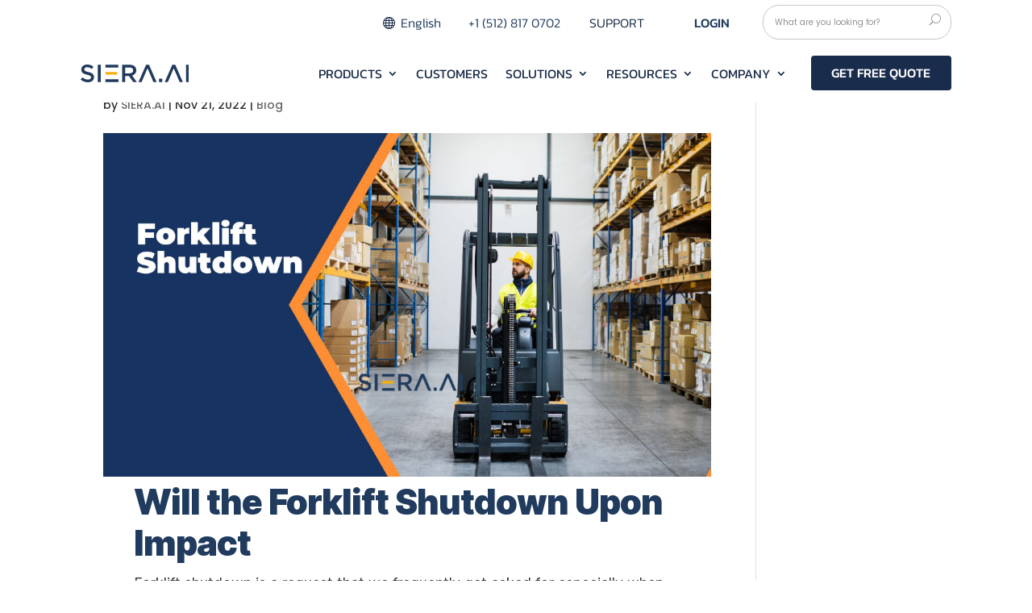

--- FILE ---
content_type: text/html; charset=UTF-8
request_url: https://www.siera.ai/blog/forklift-shutdown/
body_size: 35495
content:
<!DOCTYPE html><html lang="en-US"><head><script data-no-optimize="1">var litespeed_docref=sessionStorage.getItem("litespeed_docref");litespeed_docref&&(Object.defineProperty(document,"referrer",{get:function(){return litespeed_docref}}),sessionStorage.removeItem("litespeed_docref"));</script> <meta charset="UTF-8" /><meta http-equiv="X-UA-Compatible" content="IE=edge"><link rel="pingback" href="https://www.siera.ai/xmlrpc.php" /> <script type="litespeed/javascript">document.documentElement.className='js'</script> <meta name='robots' content='index, follow, max-image-preview:large, max-snippet:-1, max-video-preview:-1' /><link rel='dns-prefetch' href='//www.google-analytics.com'><link rel='dns-prefetch' href='//js.hsforms.net'><link rel='dns-prefetch' href='//js.hs-analytics.net'><link rel='dns-prefetch' href='//js.hsleadflows.net'><link rel='dns-prefetch' href='//www.googletagmanager.com'><title>Forklift Shutdown - SIERA.AI</title><meta name="description" content="Forklift shutdown mean that your forklift safety system said that you had an impact and need to shut down the forklift" /><link rel="canonical" href="https://www.siera.ai/forklift-shutdown/" /><meta property="og:locale" content="en_US" /><meta property="og:type" content="article" /><meta property="og:title" content="Forklift Shutdown - SIERA.AI" /><meta property="og:description" content="Forklift shutdown mean that your forklift safety system said that you had an impact and need to shut down the forklift" /><meta property="og:url" content="https://www.siera.ai/blog/forklift-shutdown/" /><meta property="og:site_name" content="SIERA.AI" /><meta property="article:publisher" content="https://www.facebook.com/sieraai" /><meta property="article:published_time" content="2022-11-21T17:43:18+00:00" /><meta property="article:modified_time" content="2022-11-30T22:03:25+00:00" /><meta property="og:image" content="https://www.siera.ai/wp-content/uploads/2022/11/Forklift-Shutdown.png" /><meta property="og:image:width" content="1080" /><meta property="og:image:height" content="610" /><meta property="og:image:type" content="image/png" /><meta name="author" content="SIERA.AI" /><meta name="twitter:card" content="summary_large_image" /><meta name="twitter:creator" content="@siera_ai" /><meta name="twitter:site" content="@siera_ai" /><meta name="twitter:label1" content="Written by" /><meta name="twitter:data1" content="SIERA.AI" /><meta name="twitter:label2" content="Est. reading time" /><meta name="twitter:data2" content="4 minutes" /> <script type="application/ld+json" class="yoast-schema-graph">{"@context":"https://schema.org","@graph":[{"@type":"Article","@id":"https://www.siera.ai/blog/forklift-shutdown/#article","isPartOf":{"@id":"https://www.siera.ai/blog/forklift-shutdown/"},"author":{"name":"SIERA.AI","@id":"https://www.siera.ai/#/schema/person/ee0ee1c3ef4dc42acd6679362ccb730e"},"headline":"Forklift Shutdown","datePublished":"2022-11-21T17:43:18+00:00","dateModified":"2022-11-30T22:03:25+00:00","mainEntityOfPage":{"@id":"https://www.siera.ai/blog/forklift-shutdown/"},"wordCount":1249,"publisher":{"@id":"https://www.siera.ai/#organization"},"image":{"@id":"https://www.siera.ai/blog/forklift-shutdown/#primaryimage"},"thumbnailUrl":"https://www.siera.ai/wp-content/uploads/2022/11/Forklift-Shutdown.png","articleSection":["Blog"],"inLanguage":"en-US"},{"@type":"WebPage","@id":"https://www.siera.ai/blog/forklift-shutdown/","url":"https://www.siera.ai/blog/forklift-shutdown/","name":"Forklift Shutdown - SIERA.AI","isPartOf":{"@id":"https://www.siera.ai/#website"},"primaryImageOfPage":{"@id":"https://www.siera.ai/blog/forklift-shutdown/#primaryimage"},"image":{"@id":"https://www.siera.ai/blog/forklift-shutdown/#primaryimage"},"thumbnailUrl":"https://www.siera.ai/wp-content/uploads/2022/11/Forklift-Shutdown.png","datePublished":"2022-11-21T17:43:18+00:00","dateModified":"2022-11-30T22:03:25+00:00","description":"Forklift shutdown mean that your forklift safety system said that you had an impact and need to shut down the forklift","breadcrumb":{"@id":"https://www.siera.ai/blog/forklift-shutdown/#breadcrumb"},"inLanguage":"en-US","potentialAction":[{"@type":"ReadAction","target":["https://www.siera.ai/blog/forklift-shutdown/"]}]},{"@type":"ImageObject","inLanguage":"en-US","@id":"https://www.siera.ai/blog/forklift-shutdown/#primaryimage","url":"https://www.siera.ai/wp-content/uploads/2022/11/Forklift-Shutdown.png","contentUrl":"https://www.siera.ai/wp-content/uploads/2022/11/Forklift-Shutdown.png","width":1080,"height":610,"caption":"Forklift Shutdown"},{"@type":"BreadcrumbList","@id":"https://www.siera.ai/blog/forklift-shutdown/#breadcrumb","itemListElement":[{"@type":"ListItem","position":1,"name":"Home","item":"https://www.siera.ai/"},{"@type":"ListItem","position":2,"name":"Forklift Shutdown"}]},{"@type":"WebSite","@id":"https://www.siera.ai/#website","url":"https://www.siera.ai/","name":"SIERA.AI","description":"Forklift Safety and Industrial Asset Management","publisher":{"@id":"https://www.siera.ai/#organization"},"potentialAction":[{"@type":"SearchAction","target":{"@type":"EntryPoint","urlTemplate":"https://www.siera.ai/?s={search_term_string}"},"query-input":{"@type":"PropertyValueSpecification","valueRequired":true,"valueName":"search_term_string"}}],"inLanguage":"en-US"},{"@type":"Organization","@id":"https://www.siera.ai/#organization","name":"SIERA.AI","url":"https://www.siera.ai/","logo":{"@type":"ImageObject","inLanguage":"en-US","@id":"https://www.siera.ai/#/schema/logo/image/","url":"https://www.siera.ai/wp-content/uploads/2021/01/siera-logo.svg","contentUrl":"https://www.siera.ai/wp-content/uploads/2021/01/siera-logo.svg","width":910,"height":150,"caption":"SIERA.AI"},"image":{"@id":"https://www.siera.ai/#/schema/logo/image/"},"sameAs":["https://www.facebook.com/sieraai","https://x.com/siera_ai","https://www.linkedin.com/company/sieraai/","https://www.youtube.com/channel/UCK30X1vBdQMELYLhL9o5Jtw"]},{"@type":"Person","@id":"https://www.siera.ai/#/schema/person/ee0ee1c3ef4dc42acd6679362ccb730e","name":"SIERA.AI","image":{"@type":"ImageObject","inLanguage":"en-US","@id":"https://www.siera.ai/#/schema/person/image/","url":"https://secure.gravatar.com/avatar/0922f3597346cf29cf75542240f279392cadfbf14e0dee090919a948ae459d17?s=96&d=mm&r=g","contentUrl":"https://secure.gravatar.com/avatar/0922f3597346cf29cf75542240f279392cadfbf14e0dee090919a948ae459d17?s=96&d=mm&r=g","caption":"SIERA.AI"}}]}</script> <link rel="alternate" type="text/calendar" title="SIERA.AI &raquo; iCal Feed" href="https://www.siera.ai/events/?ical=1" /><meta content="Siera.ai v.1.0" name="generator"/><style id="litespeed-ucss">a,div,form,html,img,label,li,p,span,strong,ul{font-size:100%}a,body,div,form,h1,h2,h3,h4,html,img,label,li,p,span,strong,ul{margin:0;padding:0;border:0;outline:0;-ms-text-size-adjust:100%;-webkit-text-size-adjust:100%;vertical-align:baseline;background:0 0}body{font-family:Open Sans,Arial,sans-serif;font-size:14px;color:#666;background-color:#fff;line-height:1.7em;font-weight:500;-webkit-font-smoothing:antialiased;-moz-osx-font-smoothing:grayscale}ul{list-style:none}:focus{outline:0}article,footer,header,nav{display:block}body.et_cover_background{background-size:cover!important;background-position:top!important;background-repeat:no-repeat!important;background-attachment:fixed}a{color:#2ea3f2}a,a:hover{text-decoration:none}p{padding-bottom:1em}p:not(.has-background):last-of-type{padding-bottom:0}strong{font-weight:700}h1,h2,h3,h4{color:#333;padding-bottom:10px;line-height:1em;font-weight:500}h4 a{color:inherit}h1{font-size:30px}h2{font-size:26px}h3{font-size:22px}.et_pb_column_2_5 h4,h4{font-size:18px}input{-webkit-appearance:none;font-family:inherit}input[type=text]{background-color:#fff;border:1px solid #bbb;padding:2px;color:#4e4e4e;margin:0}input[type=text]:focus{border-color:#2d3940;color:#3e3e3e}img{max-width:100%;height:auto}#main-content{background-color:#fff}.container{width:80%;max-width:1080px;margin:auto;position:relative}body:not(.et-tb) #main-content .container{padding-top:58px}.et_button_no_icon .et_pb_button:after{display:none}.et_button_no_icon .et_pb_button,.et_button_no_icon .et_pb_button:hover{padding:.3em 1em!important}.et-l--footer ul,.et-l--header ul{list-style-type:disc;padding:0 0 23px 1em;line-height:26px}#left-area .post-meta{font-size:14px;padding-bottom:15px}#left-area .post-meta a{text-decoration:none;color:#666}.single .post{padding-bottom:25px}@media (min-width:981px){#left-area{width:79.125%;padding-bottom:23px}#main-content .container:before{content:"";position:absolute;top:0;height:100%;width:1px;background-color:#e2e2e2}}@media (max-width:980px){#page-container{padding-top:80px}.et-tb-has-header #page-container{padding-top:0!important}#left-area,#sidebar{width:100%!important}#main-content .container:before{display:none!important}}@media print{#page-container{padding-top:0!important}}.et-social-facebook a.icon:before{content:""}.et-social-twitter a.icon:before{content:""}*{-webkit-box-sizing:border-box;box-sizing:border-box}.et-pb-icon,.et_pb_button:after,.mobile_menu_bar:before{speak:none;-webkit-font-smoothing:antialiased;direction:ltr}.et_pb_button:after{font-family:ETmodules!important;-moz-osx-font-smoothing:grayscale}.et-pb-icon,.mobile_menu_bar:before{font-weight:400;-webkit-font-feature-settings:normal;font-feature-settings:normal;font-variant:normal;text-transform:none;line-height:1;font-style:normal}.mobile_menu_bar:before{font-family:ETmodules!important;-moz-osx-font-smoothing:grayscale;text-shadow:0 0}.et-pb-icon{content:attr(data-icon);font-family:ETmodules;font-size:96px;display:inline-block;-webkit-box-sizing:border-box;box-sizing:border-box}.et_pb_button{font-weight:500;padding:.3em 1em;line-height:1.7em!important;background-color:transparent;background-size:cover;background-position:50%;background-repeat:no-repeat;border:2px solid;border-radius:3px;-webkit-transition-duration:.2s;transition-duration:.2s;-webkit-transition-property:all!important;transition-property:all!important;position:relative}.et_pb_button:hover,.et_pb_module .et_pb_button:hover{border:2px solid transparent;padding:.3em 2em .3em .7em}.et_pb_button:hover{background-color:rgba(255,255,255,.2)}.et_pb_bg_layout_light.et_pb_button:hover{background-color:rgba(0,0,0,.05)}.et_pb_button:after,.et_pb_button:before{font-size:32px;line-height:1em;content:"5";opacity:0;position:absolute;margin-left:-1em;-webkit-transition:all .2s;transition:all .2s;text-transform:none;-webkit-font-feature-settings:"kern"off;font-feature-settings:"kern"off;font-variant:none;font-style:normal;font-weight:400;text-shadow:none}.et_pb_button:before{display:none}.et_pb_button:hover:after{opacity:1;margin-left:0}.et_pb_column_1_4 h2{font-size:23px}.et_pb_button,.et_pb_column_1_4 h3{font-size:20px}.et_pb_bg_layout_dark,.et_pb_bg_layout_dark h2,.et_pb_bg_layout_dark h3,.et_pb_bg_layout_dark h4{color:#fff!important}.et_pb_module.et_pb_text_align_left{text-align:left}.et_pb_module.et_pb_text_align_center{text-align:center}.et_pb_module.et_pb_text_align_right{text-align:right}.clearfix:after{visibility:hidden;display:block;font-size:0;content:" ";clear:both;height:0}.et_builder_inner_content{position:relative;z-index:1}header .et_builder_inner_content{z-index:2}.et_pb_css_mix_blend_mode_passthrough{mix-blend-mode:unset!important}.et_pb_module,.et_pb_with_background{background-size:cover;background-position:50%;background-repeat:no-repeat}.et_pb_with_border{position:relative;border:0 solid #333}.et_clickable{cursor:pointer}.screen-reader-text{border:0;clip:rect(1px,1px,1px,1px);-webkit-clip-path:inset(50%);clip-path:inset(50%);height:1px;margin:-1px;overflow:hidden;padding:0;position:absolute!important;width:1px;word-wrap:normal!important}header.et-l.et-l--header:after{clear:both;display:block;content:""}.et_pb_module{-webkit-animation-timing-function:linear;animation-timing-function:linear;-webkit-animation-duration:.2s;animation-duration:.2s}.et-waypoint:not(.et_pb_counters){opacity:0}@media (min-width:981px){.et_pb_section div.et_pb_row .et_pb_column .et_pb_module:last-child{margin-bottom:0}}@media (max-width:980px){.et_pb_column .et_pb_module{margin-bottom:30px}.et_pb_row .et_pb_column .et_pb_module:last-child{margin-bottom:0}.et_pb_module.et_pb_text_align_center-tablet{text-align:center}}@media (min-width:768px) and (max-width:980px){[data-et-multi-view-load-tablet-hidden=true]:not(.et_multi_view_swapped){display:none!important}}@media (max-width:767px){[data-et-multi-view-load-phone-hidden=true]:not(.et_multi_view_swapped){display:none!important}}@font-face{font-display:swap;font-family:"Inter";font-style:normal;font-weight:100;font-display:swap;src:url(https://www.siera.ai/wp-content/cache/perfmatters/www.siera.ai/fonts/UcC73FwrK3iLTeHuS_fvQtMwCp50KnMa2JL7W0Q5n-wU.woff2)format("woff2");unicode-range:U+0460-052F,U+1C80-1C88,U+20B4,U+2DE0-2DFF,U+A640-A69F,U+FE2E-FE2F}@font-face{font-display:swap;font-family:"Inter";font-style:normal;font-weight:100;font-display:swap;src:url(https://www.siera.ai/wp-content/cache/perfmatters/www.siera.ai/fonts/UcC73FwrK3iLTeHuS_fvQtMwCp50KnMa0ZL7W0Q5n-wU.woff2)format("woff2");unicode-range:U+0400-045F,U+0490-0491,U+04B0-04B1,U+2116}@font-face{font-display:swap;font-family:"Inter";font-style:normal;font-weight:100;font-display:swap;src:url(https://www.siera.ai/wp-content/cache/perfmatters/www.siera.ai/fonts/UcC73FwrK3iLTeHuS_fvQtMwCp50KnMa2ZL7W0Q5n-wU.woff2)format("woff2");unicode-range:U+1F00-1FFF}@font-face{font-display:swap;font-family:"Inter";font-style:normal;font-weight:100;font-display:swap;src:url(https://www.siera.ai/wp-content/cache/perfmatters/www.siera.ai/fonts/UcC73FwrK3iLTeHuS_fvQtMwCp50KnMa1pL7W0Q5n-wU.woff2)format("woff2");unicode-range:U+0370-03FF}@font-face{font-display:swap;font-family:"Inter";font-style:normal;font-weight:100;font-display:swap;src:url(https://www.siera.ai/wp-content/cache/perfmatters/www.siera.ai/fonts/UcC73FwrK3iLTeHuS_fvQtMwCp50KnMa2pL7W0Q5n-wU.woff2)format("woff2");unicode-range:U+0102-0103,U+0110-0111,U+0128-0129,U+0168-0169,U+01A0-01A1,U+01AF-01B0,U+1EA0-1EF9,U+20AB}@font-face{font-display:swap;font-family:"Inter";font-style:normal;font-weight:100;font-display:swap;src:url(https://www.siera.ai/wp-content/cache/perfmatters/www.siera.ai/fonts/UcC73FwrK3iLTeHuS_fvQtMwCp50KnMa25L7W0Q5n-wU.woff2)format("woff2");unicode-range:U+0100-024F,U+0259,U+1E00-1EFF,U+2020,U+20A0-20AB,U+20AD-20CF,U+2113,U+2C60-2C7F,U+A720-A7FF}@font-face{font-display:swap;font-family:"Inter";font-style:normal;font-weight:100;font-display:swap;src:url(https://www.siera.ai/wp-content/cache/perfmatters/www.siera.ai/fonts/UcC73FwrK3iLTeHuS_fvQtMwCp50KnMa1ZL7W0Q5nw.woff2)format("woff2");unicode-range:U+0000-00FF,U+0131,U+0152-0153,U+02BB-02BC,U+02C6,U+02DA,U+02DC,U+2000-206F,U+2074,U+20AC,U+2122,U+2191,U+2193,U+2212,U+2215,U+FEFF,U+FFFD}@font-face{font-display:swap;font-family:"Inter";font-style:normal;font-weight:200;font-display:swap;src:url(https://www.siera.ai/wp-content/cache/perfmatters/www.siera.ai/fonts/UcC73FwrK3iLTeHuS_fvQtMwCp50KnMa2JL7W0Q5n-wU.woff2)format("woff2");unicode-range:U+0460-052F,U+1C80-1C88,U+20B4,U+2DE0-2DFF,U+A640-A69F,U+FE2E-FE2F}@font-face{font-display:swap;font-family:"Inter";font-style:normal;font-weight:200;font-display:swap;src:url(https://www.siera.ai/wp-content/cache/perfmatters/www.siera.ai/fonts/UcC73FwrK3iLTeHuS_fvQtMwCp50KnMa0ZL7W0Q5n-wU.woff2)format("woff2");unicode-range:U+0400-045F,U+0490-0491,U+04B0-04B1,U+2116}@font-face{font-display:swap;font-family:"Inter";font-style:normal;font-weight:200;font-display:swap;src:url(https://www.siera.ai/wp-content/cache/perfmatters/www.siera.ai/fonts/UcC73FwrK3iLTeHuS_fvQtMwCp50KnMa2ZL7W0Q5n-wU.woff2)format("woff2");unicode-range:U+1F00-1FFF}@font-face{font-display:swap;font-family:"Inter";font-style:normal;font-weight:200;font-display:swap;src:url(https://www.siera.ai/wp-content/cache/perfmatters/www.siera.ai/fonts/UcC73FwrK3iLTeHuS_fvQtMwCp50KnMa1pL7W0Q5n-wU.woff2)format("woff2");unicode-range:U+0370-03FF}@font-face{font-display:swap;font-family:"Inter";font-style:normal;font-weight:200;font-display:swap;src:url(https://www.siera.ai/wp-content/cache/perfmatters/www.siera.ai/fonts/UcC73FwrK3iLTeHuS_fvQtMwCp50KnMa2pL7W0Q5n-wU.woff2)format("woff2");unicode-range:U+0102-0103,U+0110-0111,U+0128-0129,U+0168-0169,U+01A0-01A1,U+01AF-01B0,U+1EA0-1EF9,U+20AB}@font-face{font-display:swap;font-family:"Inter";font-style:normal;font-weight:200;font-display:swap;src:url(https://www.siera.ai/wp-content/cache/perfmatters/www.siera.ai/fonts/UcC73FwrK3iLTeHuS_fvQtMwCp50KnMa25L7W0Q5n-wU.woff2)format("woff2");unicode-range:U+0100-024F,U+0259,U+1E00-1EFF,U+2020,U+20A0-20AB,U+20AD-20CF,U+2113,U+2C60-2C7F,U+A720-A7FF}@font-face{font-display:swap;font-family:"Inter";font-style:normal;font-weight:200;font-display:swap;src:url(https://www.siera.ai/wp-content/cache/perfmatters/www.siera.ai/fonts/UcC73FwrK3iLTeHuS_fvQtMwCp50KnMa1ZL7W0Q5nw.woff2)format("woff2");unicode-range:U+0000-00FF,U+0131,U+0152-0153,U+02BB-02BC,U+02C6,U+02DA,U+02DC,U+2000-206F,U+2074,U+20AC,U+2122,U+2191,U+2193,U+2212,U+2215,U+FEFF,U+FFFD}@font-face{font-display:swap;font-family:"Inter";font-style:normal;font-weight:300;font-display:swap;src:url(https://www.siera.ai/wp-content/cache/perfmatters/www.siera.ai/fonts/UcC73FwrK3iLTeHuS_fvQtMwCp50KnMa2JL7W0Q5n-wU.woff2)format("woff2");unicode-range:U+0460-052F,U+1C80-1C88,U+20B4,U+2DE0-2DFF,U+A640-A69F,U+FE2E-FE2F}@font-face{font-display:swap;font-family:"Inter";font-style:normal;font-weight:300;font-display:swap;src:url(https://www.siera.ai/wp-content/cache/perfmatters/www.siera.ai/fonts/UcC73FwrK3iLTeHuS_fvQtMwCp50KnMa0ZL7W0Q5n-wU.woff2)format("woff2");unicode-range:U+0400-045F,U+0490-0491,U+04B0-04B1,U+2116}@font-face{font-display:swap;font-family:"Inter";font-style:normal;font-weight:300;font-display:swap;src:url(https://www.siera.ai/wp-content/cache/perfmatters/www.siera.ai/fonts/UcC73FwrK3iLTeHuS_fvQtMwCp50KnMa2ZL7W0Q5n-wU.woff2)format("woff2");unicode-range:U+1F00-1FFF}@font-face{font-display:swap;font-family:"Inter";font-style:normal;font-weight:300;font-display:swap;src:url(https://www.siera.ai/wp-content/cache/perfmatters/www.siera.ai/fonts/UcC73FwrK3iLTeHuS_fvQtMwCp50KnMa1pL7W0Q5n-wU.woff2)format("woff2");unicode-range:U+0370-03FF}@font-face{font-display:swap;font-family:"Inter";font-style:normal;font-weight:300;font-display:swap;src:url(https://www.siera.ai/wp-content/cache/perfmatters/www.siera.ai/fonts/UcC73FwrK3iLTeHuS_fvQtMwCp50KnMa2pL7W0Q5n-wU.woff2)format("woff2");unicode-range:U+0102-0103,U+0110-0111,U+0128-0129,U+0168-0169,U+01A0-01A1,U+01AF-01B0,U+1EA0-1EF9,U+20AB}@font-face{font-display:swap;font-family:"Inter";font-style:normal;font-weight:300;font-display:swap;src:url(https://www.siera.ai/wp-content/cache/perfmatters/www.siera.ai/fonts/UcC73FwrK3iLTeHuS_fvQtMwCp50KnMa25L7W0Q5n-wU.woff2)format("woff2");unicode-range:U+0100-024F,U+0259,U+1E00-1EFF,U+2020,U+20A0-20AB,U+20AD-20CF,U+2113,U+2C60-2C7F,U+A720-A7FF}@font-face{font-display:swap;font-family:"Inter";font-style:normal;font-weight:300;font-display:swap;src:url(https://www.siera.ai/wp-content/cache/perfmatters/www.siera.ai/fonts/UcC73FwrK3iLTeHuS_fvQtMwCp50KnMa1ZL7W0Q5nw.woff2)format("woff2");unicode-range:U+0000-00FF,U+0131,U+0152-0153,U+02BB-02BC,U+02C6,U+02DA,U+02DC,U+2000-206F,U+2074,U+20AC,U+2122,U+2191,U+2193,U+2212,U+2215,U+FEFF,U+FFFD}@font-face{font-display:swap;font-family:"Inter";font-style:normal;font-weight:400;font-display:swap;src:url(https://www.siera.ai/wp-content/cache/perfmatters/www.siera.ai/fonts/UcC73FwrK3iLTeHuS_fvQtMwCp50KnMa2JL7W0Q5n-wU.woff2)format("woff2");unicode-range:U+0460-052F,U+1C80-1C88,U+20B4,U+2DE0-2DFF,U+A640-A69F,U+FE2E-FE2F}@font-face{font-display:swap;font-family:"Inter";font-style:normal;font-weight:400;font-display:swap;src:url(https://www.siera.ai/wp-content/cache/perfmatters/www.siera.ai/fonts/UcC73FwrK3iLTeHuS_fvQtMwCp50KnMa0ZL7W0Q5n-wU.woff2)format("woff2");unicode-range:U+0400-045F,U+0490-0491,U+04B0-04B1,U+2116}@font-face{font-display:swap;font-family:"Inter";font-style:normal;font-weight:400;font-display:swap;src:url(https://www.siera.ai/wp-content/cache/perfmatters/www.siera.ai/fonts/UcC73FwrK3iLTeHuS_fvQtMwCp50KnMa2ZL7W0Q5n-wU.woff2)format("woff2");unicode-range:U+1F00-1FFF}@font-face{font-display:swap;font-family:"Inter";font-style:normal;font-weight:400;font-display:swap;src:url(https://www.siera.ai/wp-content/cache/perfmatters/www.siera.ai/fonts/UcC73FwrK3iLTeHuS_fvQtMwCp50KnMa1pL7W0Q5n-wU.woff2)format("woff2");unicode-range:U+0370-03FF}@font-face{font-display:swap;font-family:"Inter";font-style:normal;font-weight:400;font-display:swap;src:url(https://www.siera.ai/wp-content/cache/perfmatters/www.siera.ai/fonts/UcC73FwrK3iLTeHuS_fvQtMwCp50KnMa2pL7W0Q5n-wU.woff2)format("woff2");unicode-range:U+0102-0103,U+0110-0111,U+0128-0129,U+0168-0169,U+01A0-01A1,U+01AF-01B0,U+1EA0-1EF9,U+20AB}@font-face{font-display:swap;font-family:"Inter";font-style:normal;font-weight:400;font-display:swap;src:url(https://www.siera.ai/wp-content/cache/perfmatters/www.siera.ai/fonts/UcC73FwrK3iLTeHuS_fvQtMwCp50KnMa25L7W0Q5n-wU.woff2)format("woff2");unicode-range:U+0100-024F,U+0259,U+1E00-1EFF,U+2020,U+20A0-20AB,U+20AD-20CF,U+2113,U+2C60-2C7F,U+A720-A7FF}@font-face{font-display:swap;font-family:"Inter";font-style:normal;font-weight:400;font-display:swap;src:url(https://www.siera.ai/wp-content/cache/perfmatters/www.siera.ai/fonts/UcC73FwrK3iLTeHuS_fvQtMwCp50KnMa1ZL7W0Q5nw.woff2)format("woff2");unicode-range:U+0000-00FF,U+0131,U+0152-0153,U+02BB-02BC,U+02C6,U+02DA,U+02DC,U+2000-206F,U+2074,U+20AC,U+2122,U+2191,U+2193,U+2212,U+2215,U+FEFF,U+FFFD}@font-face{font-display:swap;font-family:"Inter";font-style:normal;font-weight:500;font-display:swap;src:url(https://www.siera.ai/wp-content/cache/perfmatters/www.siera.ai/fonts/UcC73FwrK3iLTeHuS_fvQtMwCp50KnMa2JL7W0Q5n-wU.woff2)format("woff2");unicode-range:U+0460-052F,U+1C80-1C88,U+20B4,U+2DE0-2DFF,U+A640-A69F,U+FE2E-FE2F}@font-face{font-display:swap;font-family:"Inter";font-style:normal;font-weight:500;font-display:swap;src:url(https://www.siera.ai/wp-content/cache/perfmatters/www.siera.ai/fonts/UcC73FwrK3iLTeHuS_fvQtMwCp50KnMa0ZL7W0Q5n-wU.woff2)format("woff2");unicode-range:U+0400-045F,U+0490-0491,U+04B0-04B1,U+2116}@font-face{font-display:swap;font-family:"Inter";font-style:normal;font-weight:500;font-display:swap;src:url(https://www.siera.ai/wp-content/cache/perfmatters/www.siera.ai/fonts/UcC73FwrK3iLTeHuS_fvQtMwCp50KnMa2ZL7W0Q5n-wU.woff2)format("woff2");unicode-range:U+1F00-1FFF}@font-face{font-display:swap;font-family:"Inter";font-style:normal;font-weight:500;font-display:swap;src:url(https://www.siera.ai/wp-content/cache/perfmatters/www.siera.ai/fonts/UcC73FwrK3iLTeHuS_fvQtMwCp50KnMa1pL7W0Q5n-wU.woff2)format("woff2");unicode-range:U+0370-03FF}@font-face{font-display:swap;font-family:"Inter";font-style:normal;font-weight:500;font-display:swap;src:url(https://www.siera.ai/wp-content/cache/perfmatters/www.siera.ai/fonts/UcC73FwrK3iLTeHuS_fvQtMwCp50KnMa2pL7W0Q5n-wU.woff2)format("woff2");unicode-range:U+0102-0103,U+0110-0111,U+0128-0129,U+0168-0169,U+01A0-01A1,U+01AF-01B0,U+1EA0-1EF9,U+20AB}@font-face{font-display:swap;font-family:"Inter";font-style:normal;font-weight:500;font-display:swap;src:url(https://www.siera.ai/wp-content/cache/perfmatters/www.siera.ai/fonts/UcC73FwrK3iLTeHuS_fvQtMwCp50KnMa25L7W0Q5n-wU.woff2)format("woff2");unicode-range:U+0100-024F,U+0259,U+1E00-1EFF,U+2020,U+20A0-20AB,U+20AD-20CF,U+2113,U+2C60-2C7F,U+A720-A7FF}@font-face{font-display:swap;font-family:"Inter";font-style:normal;font-weight:500;font-display:swap;src:url(https://www.siera.ai/wp-content/cache/perfmatters/www.siera.ai/fonts/UcC73FwrK3iLTeHuS_fvQtMwCp50KnMa1ZL7W0Q5nw.woff2)format("woff2");unicode-range:U+0000-00FF,U+0131,U+0152-0153,U+02BB-02BC,U+02C6,U+02DA,U+02DC,U+2000-206F,U+2074,U+20AC,U+2122,U+2191,U+2193,U+2212,U+2215,U+FEFF,U+FFFD}@font-face{font-display:swap;font-family:"Inter";font-style:normal;font-weight:600;font-display:swap;src:url(https://www.siera.ai/wp-content/cache/perfmatters/www.siera.ai/fonts/UcC73FwrK3iLTeHuS_fvQtMwCp50KnMa2JL7W0Q5n-wU.woff2)format("woff2");unicode-range:U+0460-052F,U+1C80-1C88,U+20B4,U+2DE0-2DFF,U+A640-A69F,U+FE2E-FE2F}@font-face{font-display:swap;font-family:"Inter";font-style:normal;font-weight:600;font-display:swap;src:url(https://www.siera.ai/wp-content/cache/perfmatters/www.siera.ai/fonts/UcC73FwrK3iLTeHuS_fvQtMwCp50KnMa0ZL7W0Q5n-wU.woff2)format("woff2");unicode-range:U+0400-045F,U+0490-0491,U+04B0-04B1,U+2116}@font-face{font-display:swap;font-family:"Inter";font-style:normal;font-weight:600;font-display:swap;src:url(https://www.siera.ai/wp-content/cache/perfmatters/www.siera.ai/fonts/UcC73FwrK3iLTeHuS_fvQtMwCp50KnMa2ZL7W0Q5n-wU.woff2)format("woff2");unicode-range:U+1F00-1FFF}@font-face{font-display:swap;font-family:"Inter";font-style:normal;font-weight:600;font-display:swap;src:url(https://www.siera.ai/wp-content/cache/perfmatters/www.siera.ai/fonts/UcC73FwrK3iLTeHuS_fvQtMwCp50KnMa1pL7W0Q5n-wU.woff2)format("woff2");unicode-range:U+0370-03FF}@font-face{font-display:swap;font-family:"Inter";font-style:normal;font-weight:600;font-display:swap;src:url(https://www.siera.ai/wp-content/cache/perfmatters/www.siera.ai/fonts/UcC73FwrK3iLTeHuS_fvQtMwCp50KnMa2pL7W0Q5n-wU.woff2)format("woff2");unicode-range:U+0102-0103,U+0110-0111,U+0128-0129,U+0168-0169,U+01A0-01A1,U+01AF-01B0,U+1EA0-1EF9,U+20AB}@font-face{font-display:swap;font-family:"Inter";font-style:normal;font-weight:600;font-display:swap;src:url(https://www.siera.ai/wp-content/cache/perfmatters/www.siera.ai/fonts/UcC73FwrK3iLTeHuS_fvQtMwCp50KnMa25L7W0Q5n-wU.woff2)format("woff2");unicode-range:U+0100-024F,U+0259,U+1E00-1EFF,U+2020,U+20A0-20AB,U+20AD-20CF,U+2113,U+2C60-2C7F,U+A720-A7FF}@font-face{font-display:swap;font-family:"Inter";font-style:normal;font-weight:600;font-display:swap;src:url(https://www.siera.ai/wp-content/cache/perfmatters/www.siera.ai/fonts/UcC73FwrK3iLTeHuS_fvQtMwCp50KnMa1ZL7W0Q5nw.woff2)format("woff2");unicode-range:U+0000-00FF,U+0131,U+0152-0153,U+02BB-02BC,U+02C6,U+02DA,U+02DC,U+2000-206F,U+2074,U+20AC,U+2122,U+2191,U+2193,U+2212,U+2215,U+FEFF,U+FFFD}@font-face{font-display:swap;font-family:"Inter";font-style:normal;font-weight:700;font-display:swap;src:url(https://www.siera.ai/wp-content/cache/perfmatters/www.siera.ai/fonts/UcC73FwrK3iLTeHuS_fvQtMwCp50KnMa2JL7W0Q5n-wU.woff2)format("woff2");unicode-range:U+0460-052F,U+1C80-1C88,U+20B4,U+2DE0-2DFF,U+A640-A69F,U+FE2E-FE2F}@font-face{font-display:swap;font-family:"Inter";font-style:normal;font-weight:700;font-display:swap;src:url(https://www.siera.ai/wp-content/cache/perfmatters/www.siera.ai/fonts/UcC73FwrK3iLTeHuS_fvQtMwCp50KnMa0ZL7W0Q5n-wU.woff2)format("woff2");unicode-range:U+0400-045F,U+0490-0491,U+04B0-04B1,U+2116}@font-face{font-display:swap;font-family:"Inter";font-style:normal;font-weight:700;font-display:swap;src:url(https://www.siera.ai/wp-content/cache/perfmatters/www.siera.ai/fonts/UcC73FwrK3iLTeHuS_fvQtMwCp50KnMa2ZL7W0Q5n-wU.woff2)format("woff2");unicode-range:U+1F00-1FFF}@font-face{font-display:swap;font-family:"Inter";font-style:normal;font-weight:700;font-display:swap;src:url(https://www.siera.ai/wp-content/cache/perfmatters/www.siera.ai/fonts/UcC73FwrK3iLTeHuS_fvQtMwCp50KnMa1pL7W0Q5n-wU.woff2)format("woff2");unicode-range:U+0370-03FF}@font-face{font-display:swap;font-family:"Inter";font-style:normal;font-weight:700;font-display:swap;src:url(https://www.siera.ai/wp-content/cache/perfmatters/www.siera.ai/fonts/UcC73FwrK3iLTeHuS_fvQtMwCp50KnMa2pL7W0Q5n-wU.woff2)format("woff2");unicode-range:U+0102-0103,U+0110-0111,U+0128-0129,U+0168-0169,U+01A0-01A1,U+01AF-01B0,U+1EA0-1EF9,U+20AB}@font-face{font-display:swap;font-family:"Inter";font-style:normal;font-weight:700;font-display:swap;src:url(https://www.siera.ai/wp-content/cache/perfmatters/www.siera.ai/fonts/UcC73FwrK3iLTeHuS_fvQtMwCp50KnMa25L7W0Q5n-wU.woff2)format("woff2");unicode-range:U+0100-024F,U+0259,U+1E00-1EFF,U+2020,U+20A0-20AB,U+20AD-20CF,U+2113,U+2C60-2C7F,U+A720-A7FF}@font-face{font-display:swap;font-family:"Inter";font-style:normal;font-weight:700;font-display:swap;src:url(https://www.siera.ai/wp-content/cache/perfmatters/www.siera.ai/fonts/UcC73FwrK3iLTeHuS_fvQtMwCp50KnMa1ZL7W0Q5nw.woff2)format("woff2");unicode-range:U+0000-00FF,U+0131,U+0152-0153,U+02BB-02BC,U+02C6,U+02DA,U+02DC,U+2000-206F,U+2074,U+20AC,U+2122,U+2191,U+2193,U+2212,U+2215,U+FEFF,U+FFFD}@font-face{font-display:swap;font-family:"Inter";font-style:normal;font-weight:800;font-display:swap;src:url(https://www.siera.ai/wp-content/cache/perfmatters/www.siera.ai/fonts/UcC73FwrK3iLTeHuS_fvQtMwCp50KnMa2JL7W0Q5n-wU.woff2)format("woff2");unicode-range:U+0460-052F,U+1C80-1C88,U+20B4,U+2DE0-2DFF,U+A640-A69F,U+FE2E-FE2F}@font-face{font-display:swap;font-family:"Inter";font-style:normal;font-weight:800;font-display:swap;src:url(https://www.siera.ai/wp-content/cache/perfmatters/www.siera.ai/fonts/UcC73FwrK3iLTeHuS_fvQtMwCp50KnMa0ZL7W0Q5n-wU.woff2)format("woff2");unicode-range:U+0400-045F,U+0490-0491,U+04B0-04B1,U+2116}@font-face{font-display:swap;font-family:"Inter";font-style:normal;font-weight:800;font-display:swap;src:url(https://www.siera.ai/wp-content/cache/perfmatters/www.siera.ai/fonts/UcC73FwrK3iLTeHuS_fvQtMwCp50KnMa2ZL7W0Q5n-wU.woff2)format("woff2");unicode-range:U+1F00-1FFF}@font-face{font-display:swap;font-family:"Inter";font-style:normal;font-weight:800;font-display:swap;src:url(https://www.siera.ai/wp-content/cache/perfmatters/www.siera.ai/fonts/UcC73FwrK3iLTeHuS_fvQtMwCp50KnMa1pL7W0Q5n-wU.woff2)format("woff2");unicode-range:U+0370-03FF}@font-face{font-display:swap;font-family:"Inter";font-style:normal;font-weight:800;font-display:swap;src:url(https://www.siera.ai/wp-content/cache/perfmatters/www.siera.ai/fonts/UcC73FwrK3iLTeHuS_fvQtMwCp50KnMa2pL7W0Q5n-wU.woff2)format("woff2");unicode-range:U+0102-0103,U+0110-0111,U+0128-0129,U+0168-0169,U+01A0-01A1,U+01AF-01B0,U+1EA0-1EF9,U+20AB}@font-face{font-display:swap;font-family:"Inter";font-style:normal;font-weight:800;font-display:swap;src:url(https://www.siera.ai/wp-content/cache/perfmatters/www.siera.ai/fonts/UcC73FwrK3iLTeHuS_fvQtMwCp50KnMa25L7W0Q5n-wU.woff2)format("woff2");unicode-range:U+0100-024F,U+0259,U+1E00-1EFF,U+2020,U+20A0-20AB,U+20AD-20CF,U+2113,U+2C60-2C7F,U+A720-A7FF}@font-face{font-display:swap;font-family:"Inter";font-style:normal;font-weight:800;font-display:swap;src:url(https://www.siera.ai/wp-content/cache/perfmatters/www.siera.ai/fonts/UcC73FwrK3iLTeHuS_fvQtMwCp50KnMa1ZL7W0Q5nw.woff2)format("woff2");unicode-range:U+0000-00FF,U+0131,U+0152-0153,U+02BB-02BC,U+02C6,U+02DA,U+02DC,U+2000-206F,U+2074,U+20AC,U+2122,U+2191,U+2193,U+2212,U+2215,U+FEFF,U+FFFD}@font-face{font-display:swap;font-family:"Inter";font-style:normal;font-weight:900;font-display:swap;src:url(https://www.siera.ai/wp-content/cache/perfmatters/www.siera.ai/fonts/UcC73FwrK3iLTeHuS_fvQtMwCp50KnMa2JL7W0Q5n-wU.woff2)format("woff2");unicode-range:U+0460-052F,U+1C80-1C88,U+20B4,U+2DE0-2DFF,U+A640-A69F,U+FE2E-FE2F}@font-face{font-display:swap;font-family:"Inter";font-style:normal;font-weight:900;font-display:swap;src:url(https://www.siera.ai/wp-content/cache/perfmatters/www.siera.ai/fonts/UcC73FwrK3iLTeHuS_fvQtMwCp50KnMa0ZL7W0Q5n-wU.woff2)format("woff2");unicode-range:U+0400-045F,U+0490-0491,U+04B0-04B1,U+2116}@font-face{font-display:swap;font-family:"Inter";font-style:normal;font-weight:900;font-display:swap;src:url(https://www.siera.ai/wp-content/cache/perfmatters/www.siera.ai/fonts/UcC73FwrK3iLTeHuS_fvQtMwCp50KnMa2ZL7W0Q5n-wU.woff2)format("woff2");unicode-range:U+1F00-1FFF}@font-face{font-display:swap;font-family:"Inter";font-style:normal;font-weight:900;font-display:swap;src:url(https://www.siera.ai/wp-content/cache/perfmatters/www.siera.ai/fonts/UcC73FwrK3iLTeHuS_fvQtMwCp50KnMa1pL7W0Q5n-wU.woff2)format("woff2");unicode-range:U+0370-03FF}@font-face{font-display:swap;font-family:"Inter";font-style:normal;font-weight:900;font-display:swap;src:url(https://www.siera.ai/wp-content/cache/perfmatters/www.siera.ai/fonts/UcC73FwrK3iLTeHuS_fvQtMwCp50KnMa2pL7W0Q5n-wU.woff2)format("woff2");unicode-range:U+0102-0103,U+0110-0111,U+0128-0129,U+0168-0169,U+01A0-01A1,U+01AF-01B0,U+1EA0-1EF9,U+20AB}@font-face{font-display:swap;font-family:"Inter";font-style:normal;font-weight:900;font-display:swap;src:url(https://www.siera.ai/wp-content/cache/perfmatters/www.siera.ai/fonts/UcC73FwrK3iLTeHuS_fvQtMwCp50KnMa25L7W0Q5n-wU.woff2)format("woff2");unicode-range:U+0100-024F,U+0259,U+1E00-1EFF,U+2020,U+20A0-20AB,U+20AD-20CF,U+2113,U+2C60-2C7F,U+A720-A7FF}@font-face{font-display:swap;font-family:"Inter";font-style:normal;font-weight:900;font-display:swap;src:url(https://www.siera.ai/wp-content/cache/perfmatters/www.siera.ai/fonts/UcC73FwrK3iLTeHuS_fvQtMwCp50KnMa1ZL7W0Q5nw.woff2)format("woff2");unicode-range:U+0000-00FF,U+0131,U+0152-0153,U+02BB-02BC,U+02C6,U+02DA,U+02DC,U+2000-206F,U+2074,U+20AC,U+2122,U+2191,U+2193,U+2212,U+2215,U+FEFF,U+FFFD}@font-face{font-display:swap;font-family:"Kanit";font-style:italic;font-weight:100;font-display:swap;src:url(https://www.siera.ai/wp-content/cache/perfmatters/www.siera.ai/fonts/nKKV-Go6G5tXcraQI2GwZoREHlh7Gtf_.woff2)format("woff2");unicode-range:U+0E01-0E5B,U+200C-200D,U+25CC}@font-face{font-display:swap;font-family:"Kanit";font-style:italic;font-weight:100;font-display:swap;src:url(https://www.siera.ai/wp-content/cache/perfmatters/www.siera.ai/fonts/nKKV-Go6G5tXcraQI2GwfYREHlh7Gtf_.woff2)format("woff2");unicode-range:U+0102-0103,U+0110-0111,U+0128-0129,U+0168-0169,U+01A0-01A1,U+01AF-01B0,U+1EA0-1EF9,U+20AB}@font-face{font-display:swap;font-family:"Kanit";font-style:italic;font-weight:100;font-display:swap;src:url(https://www.siera.ai/wp-content/cache/perfmatters/www.siera.ai/fonts/nKKV-Go6G5tXcraQI2GwfIREHlh7Gtf_.woff2)format("woff2");unicode-range:U+0100-024F,U+0259,U+1E00-1EFF,U+2020,U+20A0-20AB,U+20AD-20CF,U+2113,U+2C60-2C7F,U+A720-A7FF}@font-face{font-display:swap;font-family:"Kanit";font-style:italic;font-weight:100;font-display:swap;src:url(https://www.siera.ai/wp-content/cache/perfmatters/www.siera.ai/fonts/nKKV-Go6G5tXcraQI2GwcoREHlh7Gg.woff2)format("woff2");unicode-range:U+0000-00FF,U+0131,U+0152-0153,U+02BB-02BC,U+02C6,U+02DA,U+02DC,U+2000-206F,U+2074,U+20AC,U+2122,U+2191,U+2193,U+2212,U+2215,U+FEFF,U+FFFD}@font-face{font-display:swap;font-family:"Kanit";font-style:italic;font-weight:200;font-display:swap;src:url(https://www.siera.ai/wp-content/cache/perfmatters/www.siera.ai/fonts/nKKS-Go6G5tXcraQI82hZbdhMXBxEu_GOQ.woff2)format("woff2");unicode-range:U+0E01-0E5B,U+200C-200D,U+25CC}@font-face{font-display:swap;font-family:"Kanit";font-style:italic;font-weight:200;font-display:swap;src:url(https://www.siera.ai/wp-content/cache/perfmatters/www.siera.ai/fonts/nKKS-Go6G5tXcraQI82hZaxhMXBxEu_GOQ.woff2)format("woff2");unicode-range:U+0102-0103,U+0110-0111,U+0128-0129,U+0168-0169,U+01A0-01A1,U+01AF-01B0,U+1EA0-1EF9,U+20AB}@font-face{font-display:swap;font-family:"Kanit";font-style:italic;font-weight:200;font-display:swap;src:url(https://www.siera.ai/wp-content/cache/perfmatters/www.siera.ai/fonts/nKKS-Go6G5tXcraQI82hZa1hMXBxEu_GOQ.woff2)format("woff2");unicode-range:U+0100-024F,U+0259,U+1E00-1EFF,U+2020,U+20A0-20AB,U+20AD-20CF,U+2113,U+2C60-2C7F,U+A720-A7FF}@font-face{font-display:swap;font-family:"Kanit";font-style:italic;font-weight:200;font-display:swap;src:url(https://www.siera.ai/wp-content/cache/perfmatters/www.siera.ai/fonts/nKKS-Go6G5tXcraQI82hZaNhMXBxEu8.woff2)format("woff2");unicode-range:U+0000-00FF,U+0131,U+0152-0153,U+02BB-02BC,U+02C6,U+02DA,U+02DC,U+2000-206F,U+2074,U+20AC,U+2122,U+2191,U+2193,U+2212,U+2215,U+FEFF,U+FFFD}@font-face{font-display:swap;font-family:"Kanit";font-style:italic;font-weight:300;font-display:swap;src:url(https://www.siera.ai/wp-content/cache/perfmatters/www.siera.ai/fonts/nKKS-Go6G5tXcraQI6miZbdhMXBxEu_GOQ.woff2)format("woff2");unicode-range:U+0E01-0E5B,U+200C-200D,U+25CC}@font-face{font-display:swap;font-family:"Kanit";font-style:italic;font-weight:300;font-display:swap;src:url(https://www.siera.ai/wp-content/cache/perfmatters/www.siera.ai/fonts/nKKS-Go6G5tXcraQI6miZaxhMXBxEu_GOQ.woff2)format("woff2");unicode-range:U+0102-0103,U+0110-0111,U+0128-0129,U+0168-0169,U+01A0-01A1,U+01AF-01B0,U+1EA0-1EF9,U+20AB}@font-face{font-display:swap;font-family:"Kanit";font-style:italic;font-weight:300;font-display:swap;src:url(https://www.siera.ai/wp-content/cache/perfmatters/www.siera.ai/fonts/nKKS-Go6G5tXcraQI6miZa1hMXBxEu_GOQ.woff2)format("woff2");unicode-range:U+0100-024F,U+0259,U+1E00-1EFF,U+2020,U+20A0-20AB,U+20AD-20CF,U+2113,U+2C60-2C7F,U+A720-A7FF}@font-face{font-display:swap;font-family:"Kanit";font-style:italic;font-weight:300;font-display:swap;src:url(https://www.siera.ai/wp-content/cache/perfmatters/www.siera.ai/fonts/nKKS-Go6G5tXcraQI6miZaNhMXBxEu8.woff2)format("woff2");unicode-range:U+0000-00FF,U+0131,U+0152-0153,U+02BB-02BC,U+02C6,U+02DA,U+02DC,U+2000-206F,U+2074,U+20AC,U+2122,U+2191,U+2193,U+2212,U+2215,U+FEFF,U+FFFD}@font-face{font-display:swap;font-family:"Kanit";font-style:italic;font-weight:400;font-display:swap;src:url(https://www.siera.ai/wp-content/cache/perfmatters/www.siera.ai/fonts/nKKX-Go6G5tXcraQKxaAcI5DPFpLGw.woff2)format("woff2");unicode-range:U+0E01-0E5B,U+200C-200D,U+25CC}@font-face{font-display:swap;font-family:"Kanit";font-style:italic;font-weight:400;font-display:swap;src:url(https://www.siera.ai/wp-content/cache/perfmatters/www.siera.ai/fonts/nKKX-Go6G5tXcraQKw2AcI5DPFpLGw.woff2)format("woff2");unicode-range:U+0102-0103,U+0110-0111,U+0128-0129,U+0168-0169,U+01A0-01A1,U+01AF-01B0,U+1EA0-1EF9,U+20AB}@font-face{font-display:swap;font-family:"Kanit";font-style:italic;font-weight:400;font-display:swap;src:url(https://www.siera.ai/wp-content/cache/perfmatters/www.siera.ai/fonts/nKKX-Go6G5tXcraQKwyAcI5DPFpLGw.woff2)format("woff2");unicode-range:U+0100-024F,U+0259,U+1E00-1EFF,U+2020,U+20A0-20AB,U+20AD-20CF,U+2113,U+2C60-2C7F,U+A720-A7FF}@font-face{font-display:swap;font-family:"Kanit";font-style:italic;font-weight:400;font-display:swap;src:url(https://www.siera.ai/wp-content/cache/perfmatters/www.siera.ai/fonts/nKKX-Go6G5tXcraQKwKAcI5DPFo.woff2)format("woff2");unicode-range:U+0000-00FF,U+0131,U+0152-0153,U+02BB-02BC,U+02C6,U+02DA,U+02DC,U+2000-206F,U+2074,U+20AC,U+2122,U+2191,U+2193,U+2212,U+2215,U+FEFF,U+FFFD}@font-face{font-display:swap;font-family:"Kanit";font-style:italic;font-weight:500;font-display:swap;src:url(https://www.siera.ai/wp-content/cache/perfmatters/www.siera.ai/fonts/nKKS-Go6G5tXcraQI_GjZbdhMXBxEu_GOQ.woff2)format("woff2");unicode-range:U+0E01-0E5B,U+200C-200D,U+25CC}@font-face{font-display:swap;font-family:"Kanit";font-style:italic;font-weight:500;font-display:swap;src:url(https://www.siera.ai/wp-content/cache/perfmatters/www.siera.ai/fonts/nKKS-Go6G5tXcraQI_GjZaxhMXBxEu_GOQ.woff2)format("woff2");unicode-range:U+0102-0103,U+0110-0111,U+0128-0129,U+0168-0169,U+01A0-01A1,U+01AF-01B0,U+1EA0-1EF9,U+20AB}@font-face{font-display:swap;font-family:"Kanit";font-style:italic;font-weight:500;font-display:swap;src:url(https://www.siera.ai/wp-content/cache/perfmatters/www.siera.ai/fonts/nKKS-Go6G5tXcraQI_GjZa1hMXBxEu_GOQ.woff2)format("woff2");unicode-range:U+0100-024F,U+0259,U+1E00-1EFF,U+2020,U+20A0-20AB,U+20AD-20CF,U+2113,U+2C60-2C7F,U+A720-A7FF}@font-face{font-display:swap;font-family:"Kanit";font-style:italic;font-weight:500;font-display:swap;src:url(https://www.siera.ai/wp-content/cache/perfmatters/www.siera.ai/fonts/nKKS-Go6G5tXcraQI_GjZaNhMXBxEu8.woff2)format("woff2");unicode-range:U+0000-00FF,U+0131,U+0152-0153,U+02BB-02BC,U+02C6,U+02DA,U+02DC,U+2000-206F,U+2074,U+20AC,U+2122,U+2191,U+2193,U+2212,U+2215,U+FEFF,U+FFFD}@font-face{font-display:swap;font-family:"Kanit";font-style:italic;font-weight:600;font-display:swap;src:url(https://www.siera.ai/wp-content/cache/perfmatters/www.siera.ai/fonts/nKKS-Go6G5tXcraQI92kZbdhMXBxEu_GOQ.woff2)format("woff2");unicode-range:U+0E01-0E5B,U+200C-200D,U+25CC}@font-face{font-display:swap;font-family:"Kanit";font-style:italic;font-weight:600;font-display:swap;src:url(https://www.siera.ai/wp-content/cache/perfmatters/www.siera.ai/fonts/nKKS-Go6G5tXcraQI92kZaxhMXBxEu_GOQ.woff2)format("woff2");unicode-range:U+0102-0103,U+0110-0111,U+0128-0129,U+0168-0169,U+01A0-01A1,U+01AF-01B0,U+1EA0-1EF9,U+20AB}@font-face{font-display:swap;font-family:"Kanit";font-style:italic;font-weight:600;font-display:swap;src:url(https://www.siera.ai/wp-content/cache/perfmatters/www.siera.ai/fonts/nKKS-Go6G5tXcraQI92kZa1hMXBxEu_GOQ.woff2)format("woff2");unicode-range:U+0100-024F,U+0259,U+1E00-1EFF,U+2020,U+20A0-20AB,U+20AD-20CF,U+2113,U+2C60-2C7F,U+A720-A7FF}@font-face{font-display:swap;font-family:"Kanit";font-style:italic;font-weight:600;font-display:swap;src:url(https://www.siera.ai/wp-content/cache/perfmatters/www.siera.ai/fonts/nKKS-Go6G5tXcraQI92kZaNhMXBxEu8.woff2)format("woff2");unicode-range:U+0000-00FF,U+0131,U+0152-0153,U+02BB-02BC,U+02C6,U+02DA,U+02DC,U+2000-206F,U+2074,U+20AC,U+2122,U+2191,U+2193,U+2212,U+2215,U+FEFF,U+FFFD}@font-face{font-display:swap;font-family:"Kanit";font-style:italic;font-weight:700;font-display:swap;src:url(https://www.siera.ai/wp-content/cache/perfmatters/www.siera.ai/fonts/nKKS-Go6G5tXcraQI7mlZbdhMXBxEu_GOQ.woff2)format("woff2");unicode-range:U+0E01-0E5B,U+200C-200D,U+25CC}@font-face{font-display:swap;font-family:"Kanit";font-style:italic;font-weight:700;font-display:swap;src:url(https://www.siera.ai/wp-content/cache/perfmatters/www.siera.ai/fonts/nKKS-Go6G5tXcraQI7mlZaxhMXBxEu_GOQ.woff2)format("woff2");unicode-range:U+0102-0103,U+0110-0111,U+0128-0129,U+0168-0169,U+01A0-01A1,U+01AF-01B0,U+1EA0-1EF9,U+20AB}@font-face{font-display:swap;font-family:"Kanit";font-style:italic;font-weight:700;font-display:swap;src:url(https://www.siera.ai/wp-content/cache/perfmatters/www.siera.ai/fonts/nKKS-Go6G5tXcraQI7mlZa1hMXBxEu_GOQ.woff2)format("woff2");unicode-range:U+0100-024F,U+0259,U+1E00-1EFF,U+2020,U+20A0-20AB,U+20AD-20CF,U+2113,U+2C60-2C7F,U+A720-A7FF}@font-face{font-display:swap;font-family:"Kanit";font-style:italic;font-weight:700;font-display:swap;src:url(https://www.siera.ai/wp-content/cache/perfmatters/www.siera.ai/fonts/nKKS-Go6G5tXcraQI7mlZaNhMXBxEu8.woff2)format("woff2");unicode-range:U+0000-00FF,U+0131,U+0152-0153,U+02BB-02BC,U+02C6,U+02DA,U+02DC,U+2000-206F,U+2074,U+20AC,U+2122,U+2191,U+2193,U+2212,U+2215,U+FEFF,U+FFFD}@font-face{font-display:swap;font-family:"Kanit";font-style:italic;font-weight:800;font-display:swap;src:url(https://www.siera.ai/wp-content/cache/perfmatters/www.siera.ai/fonts/nKKS-Go6G5tXcraQI6WmZbdhMXBxEu_GOQ.woff2)format("woff2");unicode-range:U+0E01-0E5B,U+200C-200D,U+25CC}@font-face{font-display:swap;font-family:"Kanit";font-style:italic;font-weight:800;font-display:swap;src:url(https://www.siera.ai/wp-content/cache/perfmatters/www.siera.ai/fonts/nKKS-Go6G5tXcraQI6WmZaxhMXBxEu_GOQ.woff2)format("woff2");unicode-range:U+0102-0103,U+0110-0111,U+0128-0129,U+0168-0169,U+01A0-01A1,U+01AF-01B0,U+1EA0-1EF9,U+20AB}@font-face{font-display:swap;font-family:"Kanit";font-style:italic;font-weight:800;font-display:swap;src:url(https://www.siera.ai/wp-content/cache/perfmatters/www.siera.ai/fonts/nKKS-Go6G5tXcraQI6WmZa1hMXBxEu_GOQ.woff2)format("woff2");unicode-range:U+0100-024F,U+0259,U+1E00-1EFF,U+2020,U+20A0-20AB,U+20AD-20CF,U+2113,U+2C60-2C7F,U+A720-A7FF}@font-face{font-display:swap;font-family:"Kanit";font-style:italic;font-weight:800;font-display:swap;src:url(https://www.siera.ai/wp-content/cache/perfmatters/www.siera.ai/fonts/nKKS-Go6G5tXcraQI6WmZaNhMXBxEu8.woff2)format("woff2");unicode-range:U+0000-00FF,U+0131,U+0152-0153,U+02BB-02BC,U+02C6,U+02DA,U+02DC,U+2000-206F,U+2074,U+20AC,U+2122,U+2191,U+2193,U+2212,U+2215,U+FEFF,U+FFFD}@font-face{font-display:swap;font-family:"Kanit";font-style:italic;font-weight:900;font-display:swap;src:url(https://www.siera.ai/wp-content/cache/perfmatters/www.siera.ai/fonts/nKKS-Go6G5tXcraQI4GnZbdhMXBxEu_GOQ.woff2)format("woff2");unicode-range:U+0E01-0E5B,U+200C-200D,U+25CC}@font-face{font-display:swap;font-family:"Kanit";font-style:italic;font-weight:900;font-display:swap;src:url(https://www.siera.ai/wp-content/cache/perfmatters/www.siera.ai/fonts/nKKS-Go6G5tXcraQI4GnZaxhMXBxEu_GOQ.woff2)format("woff2");unicode-range:U+0102-0103,U+0110-0111,U+0128-0129,U+0168-0169,U+01A0-01A1,U+01AF-01B0,U+1EA0-1EF9,U+20AB}@font-face{font-display:swap;font-family:"Kanit";font-style:italic;font-weight:900;font-display:swap;src:url(https://www.siera.ai/wp-content/cache/perfmatters/www.siera.ai/fonts/nKKS-Go6G5tXcraQI4GnZa1hMXBxEu_GOQ.woff2)format("woff2");unicode-range:U+0100-024F,U+0259,U+1E00-1EFF,U+2020,U+20A0-20AB,U+20AD-20CF,U+2113,U+2C60-2C7F,U+A720-A7FF}@font-face{font-display:swap;font-family:"Kanit";font-style:italic;font-weight:900;font-display:swap;src:url(https://www.siera.ai/wp-content/cache/perfmatters/www.siera.ai/fonts/nKKS-Go6G5tXcraQI4GnZaNhMXBxEu8.woff2)format("woff2");unicode-range:U+0000-00FF,U+0131,U+0152-0153,U+02BB-02BC,U+02C6,U+02DA,U+02DC,U+2000-206F,U+2074,U+20AC,U+2122,U+2191,U+2193,U+2212,U+2215,U+FEFF,U+FFFD}@font-face{font-display:swap;font-family:"Kanit";font-style:normal;font-weight:100;font-display:swap;src:url(https://www.siera.ai/wp-content/cache/perfmatters/www.siera.ai/fonts/nKKX-Go6G5tXcr72KxaAcI5DPFpLGw.woff2)format("woff2");unicode-range:U+0E01-0E5B,U+200C-200D,U+25CC}@font-face{font-display:swap;font-family:"Kanit";font-style:normal;font-weight:100;font-display:swap;src:url(https://www.siera.ai/wp-content/cache/perfmatters/www.siera.ai/fonts/nKKX-Go6G5tXcr72Kw2AcI5DPFpLGw.woff2)format("woff2");unicode-range:U+0102-0103,U+0110-0111,U+0128-0129,U+0168-0169,U+01A0-01A1,U+01AF-01B0,U+1EA0-1EF9,U+20AB}@font-face{font-display:swap;font-family:"Kanit";font-style:normal;font-weight:100;font-display:swap;src:url(https://www.siera.ai/wp-content/cache/perfmatters/www.siera.ai/fonts/nKKX-Go6G5tXcr72KwyAcI5DPFpLGw.woff2)format("woff2");unicode-range:U+0100-024F,U+0259,U+1E00-1EFF,U+2020,U+20A0-20AB,U+20AD-20CF,U+2113,U+2C60-2C7F,U+A720-A7FF}@font-face{font-display:swap;font-family:"Kanit";font-style:normal;font-weight:100;font-display:swap;src:url(https://www.siera.ai/wp-content/cache/perfmatters/www.siera.ai/fonts/nKKX-Go6G5tXcr72KwKAcI5DPFo.woff2)format("woff2");unicode-range:U+0000-00FF,U+0131,U+0152-0153,U+02BB-02BC,U+02C6,U+02DA,U+02DC,U+2000-206F,U+2074,U+20AC,U+2122,U+2191,U+2193,U+2212,U+2215,U+FEFF,U+FFFD}@font-face{font-display:swap;font-family:"Kanit";font-style:normal;font-weight:200;font-display:swap;src:url(https://www.siera.ai/wp-content/cache/perfmatters/www.siera.ai/fonts/nKKU-Go6G5tXcr5aOhWzVaFrNlJzIu4.woff2)format("woff2");unicode-range:U+0E01-0E5B,U+200C-200D,U+25CC}@font-face{font-display:swap;font-family:"Kanit";font-style:normal;font-weight:200;font-display:swap;src:url(https://www.siera.ai/wp-content/cache/perfmatters/www.siera.ai/fonts/nKKU-Go6G5tXcr5aOhWoVaFrNlJzIu4.woff2)format("woff2");unicode-range:U+0102-0103,U+0110-0111,U+0128-0129,U+0168-0169,U+01A0-01A1,U+01AF-01B0,U+1EA0-1EF9,U+20AB}@font-face{font-display:swap;font-family:"Kanit";font-style:normal;font-weight:200;font-display:swap;src:url(https://www.siera.ai/wp-content/cache/perfmatters/www.siera.ai/fonts/nKKU-Go6G5tXcr5aOhWpVaFrNlJzIu4.woff2)format("woff2");unicode-range:U+0100-024F,U+0259,U+1E00-1EFF,U+2020,U+20A0-20AB,U+20AD-20CF,U+2113,U+2C60-2C7F,U+A720-A7FF}@font-face{font-display:swap;font-family:"Kanit";font-style:normal;font-weight:200;font-display:swap;src:url(https://www.siera.ai/wp-content/cache/perfmatters/www.siera.ai/fonts/nKKU-Go6G5tXcr5aOhWnVaFrNlJz.woff2)format("woff2");unicode-range:U+0000-00FF,U+0131,U+0152-0153,U+02BB-02BC,U+02C6,U+02DA,U+02DC,U+2000-206F,U+2074,U+20AC,U+2122,U+2191,U+2193,U+2212,U+2215,U+FEFF,U+FFFD}@font-face{font-display:swap;font-family:"Kanit";font-style:normal;font-weight:300;font-display:swap;src:url(https://www.siera.ai/wp-content/cache/perfmatters/www.siera.ai/fonts/nKKU-Go6G5tXcr4-ORWzVaFrNlJzIu4.woff2)format("woff2");unicode-range:U+0E01-0E5B,U+200C-200D,U+25CC}@font-face{font-display:swap;font-family:"Kanit";font-style:normal;font-weight:300;font-display:swap;src:url(https://www.siera.ai/wp-content/cache/perfmatters/www.siera.ai/fonts/nKKU-Go6G5tXcr4-ORWoVaFrNlJzIu4.woff2)format("woff2");unicode-range:U+0102-0103,U+0110-0111,U+0128-0129,U+0168-0169,U+01A0-01A1,U+01AF-01B0,U+1EA0-1EF9,U+20AB}@font-face{font-display:swap;font-family:"Kanit";font-style:normal;font-weight:300;font-display:swap;src:url(https://www.siera.ai/wp-content/cache/perfmatters/www.siera.ai/fonts/nKKU-Go6G5tXcr4-ORWpVaFrNlJzIu4.woff2)format("woff2");unicode-range:U+0100-024F,U+0259,U+1E00-1EFF,U+2020,U+20A0-20AB,U+20AD-20CF,U+2113,U+2C60-2C7F,U+A720-A7FF}@font-face{font-display:swap;font-family:"Kanit";font-style:normal;font-weight:300;font-display:swap;src:url(https://www.siera.ai/wp-content/cache/perfmatters/www.siera.ai/fonts/nKKU-Go6G5tXcr4-ORWnVaFrNlJz.woff2)format("woff2");unicode-range:U+0000-00FF,U+0131,U+0152-0153,U+02BB-02BC,U+02C6,U+02DA,U+02DC,U+2000-206F,U+2074,U+20AC,U+2122,U+2191,U+2193,U+2212,U+2215,U+FEFF,U+FFFD}@font-face{font-display:swap;font-family:"Kanit";font-style:normal;font-weight:400;font-display:swap;src:url(https://www.siera.ai/wp-content/cache/perfmatters/www.siera.ai/fonts/nKKZ-Go6G5tXcraBGwCKd6xBDFs.woff2)format("woff2");unicode-range:U+0E01-0E5B,U+200C-200D,U+25CC}@font-face{font-display:swap;font-family:"Kanit";font-style:normal;font-weight:400;font-display:swap;src:url(https://www.siera.ai/wp-content/cache/perfmatters/www.siera.ai/fonts/nKKZ-Go6G5tXcraaGwCKd6xBDFs.woff2)format("woff2");unicode-range:U+0102-0103,U+0110-0111,U+0128-0129,U+0168-0169,U+01A0-01A1,U+01AF-01B0,U+1EA0-1EF9,U+20AB}@font-face{font-display:swap;font-family:"Kanit";font-style:normal;font-weight:400;font-display:swap;src:url(https://www.siera.ai/wp-content/cache/perfmatters/www.siera.ai/fonts/nKKZ-Go6G5tXcrabGwCKd6xBDFs.woff2)format("woff2");unicode-range:U+0100-024F,U+0259,U+1E00-1EFF,U+2020,U+20A0-20AB,U+20AD-20CF,U+2113,U+2C60-2C7F,U+A720-A7FF}@font-face{font-display:swap;font-family:"Kanit";font-style:normal;font-weight:400;font-display:swap;src:url(https://www.siera.ai/wp-content/cache/perfmatters/www.siera.ai/fonts/nKKZ-Go6G5tXcraVGwCKd6xB.woff2)format("woff2");unicode-range:U+0000-00FF,U+0131,U+0152-0153,U+02BB-02BC,U+02C6,U+02DA,U+02DC,U+2000-206F,U+2074,U+20AC,U+2122,U+2191,U+2193,U+2212,U+2215,U+FEFF,U+FFFD}@font-face{font-display:swap;font-family:"Kanit";font-style:normal;font-weight:500;font-display:swap;src:url(https://www.siera.ai/wp-content/cache/perfmatters/www.siera.ai/fonts/nKKU-Go6G5tXcr5mOBWzVaFrNlJzIu4.woff2)format("woff2");unicode-range:U+0E01-0E5B,U+200C-200D,U+25CC}@font-face{font-display:swap;font-family:"Kanit";font-style:normal;font-weight:500;font-display:swap;src:url(https://www.siera.ai/wp-content/cache/perfmatters/www.siera.ai/fonts/nKKU-Go6G5tXcr5mOBWoVaFrNlJzIu4.woff2)format("woff2");unicode-range:U+0102-0103,U+0110-0111,U+0128-0129,U+0168-0169,U+01A0-01A1,U+01AF-01B0,U+1EA0-1EF9,U+20AB}@font-face{font-display:swap;font-family:"Kanit";font-style:normal;font-weight:500;font-display:swap;src:url(https://www.siera.ai/wp-content/cache/perfmatters/www.siera.ai/fonts/nKKU-Go6G5tXcr5mOBWpVaFrNlJzIu4.woff2)format("woff2");unicode-range:U+0100-024F,U+0259,U+1E00-1EFF,U+2020,U+20A0-20AB,U+20AD-20CF,U+2113,U+2C60-2C7F,U+A720-A7FF}@font-face{font-display:swap;font-family:"Kanit";font-style:normal;font-weight:500;font-display:swap;src:url(https://www.siera.ai/wp-content/cache/perfmatters/www.siera.ai/fonts/nKKU-Go6G5tXcr5mOBWnVaFrNlJz.woff2)format("woff2");unicode-range:U+0000-00FF,U+0131,U+0152-0153,U+02BB-02BC,U+02C6,U+02DA,U+02DC,U+2000-206F,U+2074,U+20AC,U+2122,U+2191,U+2193,U+2212,U+2215,U+FEFF,U+FFFD}@font-face{font-display:swap;font-family:"Kanit";font-style:normal;font-weight:600;font-display:swap;src:url(https://www.siera.ai/wp-content/cache/perfmatters/www.siera.ai/fonts/nKKU-Go6G5tXcr5KPxWzVaFrNlJzIu4.woff2)format("woff2");unicode-range:U+0E01-0E5B,U+200C-200D,U+25CC}@font-face{font-display:swap;font-family:"Kanit";font-style:normal;font-weight:600;font-display:swap;src:url(https://www.siera.ai/wp-content/cache/perfmatters/www.siera.ai/fonts/nKKU-Go6G5tXcr5KPxWoVaFrNlJzIu4.woff2)format("woff2");unicode-range:U+0102-0103,U+0110-0111,U+0128-0129,U+0168-0169,U+01A0-01A1,U+01AF-01B0,U+1EA0-1EF9,U+20AB}@font-face{font-display:swap;font-family:"Kanit";font-style:normal;font-weight:600;font-display:swap;src:url(https://www.siera.ai/wp-content/cache/perfmatters/www.siera.ai/fonts/nKKU-Go6G5tXcr5KPxWpVaFrNlJzIu4.woff2)format("woff2");unicode-range:U+0100-024F,U+0259,U+1E00-1EFF,U+2020,U+20A0-20AB,U+20AD-20CF,U+2113,U+2C60-2C7F,U+A720-A7FF}@font-face{font-display:swap;font-family:"Kanit";font-style:normal;font-weight:600;font-display:swap;src:url(https://www.siera.ai/wp-content/cache/perfmatters/www.siera.ai/fonts/nKKU-Go6G5tXcr5KPxWnVaFrNlJz.woff2)format("woff2");unicode-range:U+0000-00FF,U+0131,U+0152-0153,U+02BB-02BC,U+02C6,U+02DA,U+02DC,U+2000-206F,U+2074,U+20AC,U+2122,U+2191,U+2193,U+2212,U+2215,U+FEFF,U+FFFD}@font-face{font-display:swap;font-family:"Kanit";font-style:normal;font-weight:700;font-display:swap;src:url(https://www.siera.ai/wp-content/cache/perfmatters/www.siera.ai/fonts/nKKU-Go6G5tXcr4uPhWzVaFrNlJzIu4.woff2)format("woff2");unicode-range:U+0E01-0E5B,U+200C-200D,U+25CC}@font-face{font-display:swap;font-family:"Kanit";font-style:normal;font-weight:700;font-display:swap;src:url(https://www.siera.ai/wp-content/cache/perfmatters/www.siera.ai/fonts/nKKU-Go6G5tXcr4uPhWoVaFrNlJzIu4.woff2)format("woff2");unicode-range:U+0102-0103,U+0110-0111,U+0128-0129,U+0168-0169,U+01A0-01A1,U+01AF-01B0,U+1EA0-1EF9,U+20AB}@font-face{font-display:swap;font-family:"Kanit";font-style:normal;font-weight:700;font-display:swap;src:url(https://www.siera.ai/wp-content/cache/perfmatters/www.siera.ai/fonts/nKKU-Go6G5tXcr4uPhWpVaFrNlJzIu4.woff2)format("woff2");unicode-range:U+0100-024F,U+0259,U+1E00-1EFF,U+2020,U+20A0-20AB,U+20AD-20CF,U+2113,U+2C60-2C7F,U+A720-A7FF}@font-face{font-display:swap;font-family:"Kanit";font-style:normal;font-weight:700;font-display:swap;src:url(https://www.siera.ai/wp-content/cache/perfmatters/www.siera.ai/fonts/nKKU-Go6G5tXcr4uPhWnVaFrNlJz.woff2)format("woff2");unicode-range:U+0000-00FF,U+0131,U+0152-0153,U+02BB-02BC,U+02C6,U+02DA,U+02DC,U+2000-206F,U+2074,U+20AC,U+2122,U+2191,U+2193,U+2212,U+2215,U+FEFF,U+FFFD}@font-face{font-display:swap;font-family:"Kanit";font-style:normal;font-weight:800;font-display:swap;src:url(https://www.siera.ai/wp-content/cache/perfmatters/www.siera.ai/fonts/nKKU-Go6G5tXcr4yPRWzVaFrNlJzIu4.woff2)format("woff2");unicode-range:U+0E01-0E5B,U+200C-200D,U+25CC}@font-face{font-display:swap;font-family:"Kanit";font-style:normal;font-weight:800;font-display:swap;src:url(https://www.siera.ai/wp-content/cache/perfmatters/www.siera.ai/fonts/nKKU-Go6G5tXcr4yPRWoVaFrNlJzIu4.woff2)format("woff2");unicode-range:U+0102-0103,U+0110-0111,U+0128-0129,U+0168-0169,U+01A0-01A1,U+01AF-01B0,U+1EA0-1EF9,U+20AB}@font-face{font-display:swap;font-family:"Kanit";font-style:normal;font-weight:800;font-display:swap;src:url(https://www.siera.ai/wp-content/cache/perfmatters/www.siera.ai/fonts/nKKU-Go6G5tXcr4yPRWpVaFrNlJzIu4.woff2)format("woff2");unicode-range:U+0100-024F,U+0259,U+1E00-1EFF,U+2020,U+20A0-20AB,U+20AD-20CF,U+2113,U+2C60-2C7F,U+A720-A7FF}@font-face{font-display:swap;font-family:"Kanit";font-style:normal;font-weight:800;font-display:swap;src:url(https://www.siera.ai/wp-content/cache/perfmatters/www.siera.ai/fonts/nKKU-Go6G5tXcr4yPRWnVaFrNlJz.woff2)format("woff2");unicode-range:U+0000-00FF,U+0131,U+0152-0153,U+02BB-02BC,U+02C6,U+02DA,U+02DC,U+2000-206F,U+2074,U+20AC,U+2122,U+2191,U+2193,U+2212,U+2215,U+FEFF,U+FFFD}@font-face{font-display:swap;font-family:"Kanit";font-style:normal;font-weight:900;font-display:swap;src:url(https://www.siera.ai/wp-content/cache/perfmatters/www.siera.ai/fonts/nKKU-Go6G5tXcr4WPBWzVaFrNlJzIu4.woff2)format("woff2");unicode-range:U+0E01-0E5B,U+200C-200D,U+25CC}@font-face{font-display:swap;font-family:"Kanit";font-style:normal;font-weight:900;font-display:swap;src:url(https://www.siera.ai/wp-content/cache/perfmatters/www.siera.ai/fonts/nKKU-Go6G5tXcr4WPBWoVaFrNlJzIu4.woff2)format("woff2");unicode-range:U+0102-0103,U+0110-0111,U+0128-0129,U+0168-0169,U+01A0-01A1,U+01AF-01B0,U+1EA0-1EF9,U+20AB}@font-face{font-display:swap;font-family:"Kanit";font-style:normal;font-weight:900;font-display:swap;src:url(https://www.siera.ai/wp-content/cache/perfmatters/www.siera.ai/fonts/nKKU-Go6G5tXcr4WPBWpVaFrNlJzIu4.woff2)format("woff2");unicode-range:U+0100-024F,U+0259,U+1E00-1EFF,U+2020,U+20A0-20AB,U+20AD-20CF,U+2113,U+2C60-2C7F,U+A720-A7FF}@font-face{font-display:swap;font-family:"Kanit";font-style:normal;font-weight:900;font-display:swap;src:url(https://www.siera.ai/wp-content/cache/perfmatters/www.siera.ai/fonts/nKKU-Go6G5tXcr4WPBWnVaFrNlJz.woff2)format("woff2");unicode-range:U+0000-00FF,U+0131,U+0152-0153,U+02BB-02BC,U+02C6,U+02DA,U+02DC,U+2000-206F,U+2074,U+20AC,U+2122,U+2191,U+2193,U+2212,U+2215,U+FEFF,U+FFFD}@font-face{font-display:swap;font-family:"Poppins";font-style:italic;font-weight:100;font-display:swap;src:url(https://www.siera.ai/wp-content/cache/perfmatters/www.siera.ai/fonts/pxiAyp8kv8JHgFVrJJLmE0tDMPKhSkFEkm8.woff2)format("woff2");unicode-range:U+0900-097F,U+1CD0-1CF6,U+1CF8-1CF9,U+200C-200D,U+20A8,U+20B9,U+25CC,U+A830-A839,U+A8E0-A8FB}@font-face{font-display:swap;font-family:"Poppins";font-style:italic;font-weight:100;font-display:swap;src:url(https://www.siera.ai/wp-content/cache/perfmatters/www.siera.ai/fonts/pxiAyp8kv8JHgFVrJJLmE0tMMPKhSkFEkm8.woff2)format("woff2");unicode-range:U+0100-024F,U+0259,U+1E00-1EFF,U+2020,U+20A0-20AB,U+20AD-20CF,U+2113,U+2C60-2C7F,U+A720-A7FF}@font-face{font-display:swap;font-family:"Poppins";font-style:italic;font-weight:100;font-display:swap;src:url(https://www.siera.ai/wp-content/cache/perfmatters/www.siera.ai/fonts/pxiAyp8kv8JHgFVrJJLmE0tCMPKhSkFE.woff2)format("woff2");unicode-range:U+0000-00FF,U+0131,U+0152-0153,U+02BB-02BC,U+02C6,U+02DA,U+02DC,U+2000-206F,U+2074,U+20AC,U+2122,U+2191,U+2193,U+2212,U+2215,U+FEFF,U+FFFD}@font-face{font-display:swap;font-family:"Poppins";font-style:italic;font-weight:200;font-display:swap;src:url(https://www.siera.ai/wp-content/cache/perfmatters/www.siera.ai/fonts/pxiDyp8kv8JHgFVrJJLmv1pVFteOYktMqlap.woff2)format("woff2");unicode-range:U+0900-097F,U+1CD0-1CF6,U+1CF8-1CF9,U+200C-200D,U+20A8,U+20B9,U+25CC,U+A830-A839,U+A8E0-A8FB}@font-face{font-display:swap;font-family:"Poppins";font-style:italic;font-weight:200;font-display:swap;src:url(https://www.siera.ai/wp-content/cache/perfmatters/www.siera.ai/fonts/pxiDyp8kv8JHgFVrJJLmv1pVGdeOYktMqlap.woff2)format("woff2");unicode-range:U+0100-024F,U+0259,U+1E00-1EFF,U+2020,U+20A0-20AB,U+20AD-20CF,U+2113,U+2C60-2C7F,U+A720-A7FF}@font-face{font-display:swap;font-family:"Poppins";font-style:italic;font-weight:200;font-display:swap;src:url(https://www.siera.ai/wp-content/cache/perfmatters/www.siera.ai/fonts/pxiDyp8kv8JHgFVrJJLmv1pVF9eOYktMqg.woff2)format("woff2");unicode-range:U+0000-00FF,U+0131,U+0152-0153,U+02BB-02BC,U+02C6,U+02DA,U+02DC,U+2000-206F,U+2074,U+20AC,U+2122,U+2191,U+2193,U+2212,U+2215,U+FEFF,U+FFFD}@font-face{font-display:swap;font-family:"Poppins";font-style:italic;font-weight:300;font-display:swap;src:url(https://www.siera.ai/wp-content/cache/perfmatters/www.siera.ai/fonts/pxiDyp8kv8JHgFVrJJLm21lVFteOYktMqlap.woff2)format("woff2");unicode-range:U+0900-097F,U+1CD0-1CF6,U+1CF8-1CF9,U+200C-200D,U+20A8,U+20B9,U+25CC,U+A830-A839,U+A8E0-A8FB}@font-face{font-display:swap;font-family:"Poppins";font-style:italic;font-weight:300;font-display:swap;src:url(https://www.siera.ai/wp-content/cache/perfmatters/www.siera.ai/fonts/pxiDyp8kv8JHgFVrJJLm21lVGdeOYktMqlap.woff2)format("woff2");unicode-range:U+0100-024F,U+0259,U+1E00-1EFF,U+2020,U+20A0-20AB,U+20AD-20CF,U+2113,U+2C60-2C7F,U+A720-A7FF}@font-face{font-display:swap;font-family:"Poppins";font-style:italic;font-weight:300;font-display:swap;src:url(https://www.siera.ai/wp-content/cache/perfmatters/www.siera.ai/fonts/pxiDyp8kv8JHgFVrJJLm21lVF9eOYktMqg.woff2)format("woff2");unicode-range:U+0000-00FF,U+0131,U+0152-0153,U+02BB-02BC,U+02C6,U+02DA,U+02DC,U+2000-206F,U+2074,U+20AC,U+2122,U+2191,U+2193,U+2212,U+2215,U+FEFF,U+FFFD}@font-face{font-display:swap;font-family:"Poppins";font-style:italic;font-weight:400;font-display:swap;src:url(https://www.siera.ai/wp-content/cache/perfmatters/www.siera.ai/fonts/pxiGyp8kv8JHgFVrJJLucXtAOvWDSHFF.woff2)format("woff2");unicode-range:U+0900-097F,U+1CD0-1CF6,U+1CF8-1CF9,U+200C-200D,U+20A8,U+20B9,U+25CC,U+A830-A839,U+A8E0-A8FB}@font-face{font-display:swap;font-family:"Poppins";font-style:italic;font-weight:400;font-display:swap;src:url(https://www.siera.ai/wp-content/cache/perfmatters/www.siera.ai/fonts/pxiGyp8kv8JHgFVrJJLufntAOvWDSHFF.woff2)format("woff2");unicode-range:U+0100-024F,U+0259,U+1E00-1EFF,U+2020,U+20A0-20AB,U+20AD-20CF,U+2113,U+2C60-2C7F,U+A720-A7FF}@font-face{font-display:swap;font-family:"Poppins";font-style:italic;font-weight:400;font-display:swap;src:url(https://www.siera.ai/wp-content/cache/perfmatters/www.siera.ai/fonts/pxiGyp8kv8JHgFVrJJLucHtAOvWDSA.woff2)format("woff2");unicode-range:U+0000-00FF,U+0131,U+0152-0153,U+02BB-02BC,U+02C6,U+02DA,U+02DC,U+2000-206F,U+2074,U+20AC,U+2122,U+2191,U+2193,U+2212,U+2215,U+FEFF,U+FFFD}@font-face{font-display:swap;font-family:"Poppins";font-style:italic;font-weight:500;font-display:swap;src:url(https://www.siera.ai/wp-content/cache/perfmatters/www.siera.ai/fonts/pxiDyp8kv8JHgFVrJJLmg1hVFteOYktMqlap.woff2)format("woff2");unicode-range:U+0900-097F,U+1CD0-1CF6,U+1CF8-1CF9,U+200C-200D,U+20A8,U+20B9,U+25CC,U+A830-A839,U+A8E0-A8FB}@font-face{font-display:swap;font-family:"Poppins";font-style:italic;font-weight:500;font-display:swap;src:url(https://www.siera.ai/wp-content/cache/perfmatters/www.siera.ai/fonts/pxiDyp8kv8JHgFVrJJLmg1hVGdeOYktMqlap.woff2)format("woff2");unicode-range:U+0100-024F,U+0259,U+1E00-1EFF,U+2020,U+20A0-20AB,U+20AD-20CF,U+2113,U+2C60-2C7F,U+A720-A7FF}@font-face{font-display:swap;font-family:"Poppins";font-style:italic;font-weight:500;font-display:swap;src:url(https://www.siera.ai/wp-content/cache/perfmatters/www.siera.ai/fonts/pxiDyp8kv8JHgFVrJJLmg1hVF9eOYktMqg.woff2)format("woff2");unicode-range:U+0000-00FF,U+0131,U+0152-0153,U+02BB-02BC,U+02C6,U+02DA,U+02DC,U+2000-206F,U+2074,U+20AC,U+2122,U+2191,U+2193,U+2212,U+2215,U+FEFF,U+FFFD}@font-face{font-display:swap;font-family:"Poppins";font-style:italic;font-weight:600;font-display:swap;src:url(https://www.siera.ai/wp-content/cache/perfmatters/www.siera.ai/fonts/pxiDyp8kv8JHgFVrJJLmr19VFteOYktMqlap.woff2)format("woff2");unicode-range:U+0900-097F,U+1CD0-1CF6,U+1CF8-1CF9,U+200C-200D,U+20A8,U+20B9,U+25CC,U+A830-A839,U+A8E0-A8FB}@font-face{font-display:swap;font-family:"Poppins";font-style:italic;font-weight:600;font-display:swap;src:url(https://www.siera.ai/wp-content/cache/perfmatters/www.siera.ai/fonts/pxiDyp8kv8JHgFVrJJLmr19VGdeOYktMqlap.woff2)format("woff2");unicode-range:U+0100-024F,U+0259,U+1E00-1EFF,U+2020,U+20A0-20AB,U+20AD-20CF,U+2113,U+2C60-2C7F,U+A720-A7FF}@font-face{font-display:swap;font-family:"Poppins";font-style:italic;font-weight:600;font-display:swap;src:url(https://www.siera.ai/wp-content/cache/perfmatters/www.siera.ai/fonts/pxiDyp8kv8JHgFVrJJLmr19VF9eOYktMqg.woff2)format("woff2");unicode-range:U+0000-00FF,U+0131,U+0152-0153,U+02BB-02BC,U+02C6,U+02DA,U+02DC,U+2000-206F,U+2074,U+20AC,U+2122,U+2191,U+2193,U+2212,U+2215,U+FEFF,U+FFFD}@font-face{font-display:swap;font-family:"Poppins";font-style:italic;font-weight:700;font-display:swap;src:url(https://www.siera.ai/wp-content/cache/perfmatters/www.siera.ai/fonts/pxiDyp8kv8JHgFVrJJLmy15VFteOYktMqlap.woff2)format("woff2");unicode-range:U+0900-097F,U+1CD0-1CF6,U+1CF8-1CF9,U+200C-200D,U+20A8,U+20B9,U+25CC,U+A830-A839,U+A8E0-A8FB}@font-face{font-display:swap;font-family:"Poppins";font-style:italic;font-weight:700;font-display:swap;src:url(https://www.siera.ai/wp-content/cache/perfmatters/www.siera.ai/fonts/pxiDyp8kv8JHgFVrJJLmy15VGdeOYktMqlap.woff2)format("woff2");unicode-range:U+0100-024F,U+0259,U+1E00-1EFF,U+2020,U+20A0-20AB,U+20AD-20CF,U+2113,U+2C60-2C7F,U+A720-A7FF}@font-face{font-display:swap;font-family:"Poppins";font-style:italic;font-weight:700;font-display:swap;src:url(https://www.siera.ai/wp-content/cache/perfmatters/www.siera.ai/fonts/pxiDyp8kv8JHgFVrJJLmy15VF9eOYktMqg.woff2)format("woff2");unicode-range:U+0000-00FF,U+0131,U+0152-0153,U+02BB-02BC,U+02C6,U+02DA,U+02DC,U+2000-206F,U+2074,U+20AC,U+2122,U+2191,U+2193,U+2212,U+2215,U+FEFF,U+FFFD}@font-face{font-display:swap;font-family:"Poppins";font-style:italic;font-weight:800;font-display:swap;src:url(https://www.siera.ai/wp-content/cache/perfmatters/www.siera.ai/fonts/pxiDyp8kv8JHgFVrJJLm111VFteOYktMqlap.woff2)format("woff2");unicode-range:U+0900-097F,U+1CD0-1CF6,U+1CF8-1CF9,U+200C-200D,U+20A8,U+20B9,U+25CC,U+A830-A839,U+A8E0-A8FB}@font-face{font-display:swap;font-family:"Poppins";font-style:italic;font-weight:800;font-display:swap;src:url(https://www.siera.ai/wp-content/cache/perfmatters/www.siera.ai/fonts/pxiDyp8kv8JHgFVrJJLm111VGdeOYktMqlap.woff2)format("woff2");unicode-range:U+0100-024F,U+0259,U+1E00-1EFF,U+2020,U+20A0-20AB,U+20AD-20CF,U+2113,U+2C60-2C7F,U+A720-A7FF}@font-face{font-display:swap;font-family:"Poppins";font-style:italic;font-weight:800;font-display:swap;src:url(https://www.siera.ai/wp-content/cache/perfmatters/www.siera.ai/fonts/pxiDyp8kv8JHgFVrJJLm111VF9eOYktMqg.woff2)format("woff2");unicode-range:U+0000-00FF,U+0131,U+0152-0153,U+02BB-02BC,U+02C6,U+02DA,U+02DC,U+2000-206F,U+2074,U+20AC,U+2122,U+2191,U+2193,U+2212,U+2215,U+FEFF,U+FFFD}@font-face{font-display:swap;font-family:"Poppins";font-style:italic;font-weight:900;font-display:swap;src:url(https://www.siera.ai/wp-content/cache/perfmatters/www.siera.ai/fonts/pxiDyp8kv8JHgFVrJJLm81xVFteOYktMqlap.woff2)format("woff2");unicode-range:U+0900-097F,U+1CD0-1CF6,U+1CF8-1CF9,U+200C-200D,U+20A8,U+20B9,U+25CC,U+A830-A839,U+A8E0-A8FB}@font-face{font-display:swap;font-family:"Poppins";font-style:italic;font-weight:900;font-display:swap;src:url(https://www.siera.ai/wp-content/cache/perfmatters/www.siera.ai/fonts/pxiDyp8kv8JHgFVrJJLm81xVGdeOYktMqlap.woff2)format("woff2");unicode-range:U+0100-024F,U+0259,U+1E00-1EFF,U+2020,U+20A0-20AB,U+20AD-20CF,U+2113,U+2C60-2C7F,U+A720-A7FF}@font-face{font-display:swap;font-family:"Poppins";font-style:italic;font-weight:900;font-display:swap;src:url(https://www.siera.ai/wp-content/cache/perfmatters/www.siera.ai/fonts/pxiDyp8kv8JHgFVrJJLm81xVF9eOYktMqg.woff2)format("woff2");unicode-range:U+0000-00FF,U+0131,U+0152-0153,U+02BB-02BC,U+02C6,U+02DA,U+02DC,U+2000-206F,U+2074,U+20AC,U+2122,U+2191,U+2193,U+2212,U+2215,U+FEFF,U+FFFD}@font-face{font-display:swap;font-family:"Poppins";font-style:normal;font-weight:100;font-display:swap;src:url(https://www.siera.ai/wp-content/cache/perfmatters/www.siera.ai/fonts/pxiGyp8kv8JHgFVrLPTucXtAOvWDSHFF.woff2)format("woff2");unicode-range:U+0900-097F,U+1CD0-1CF6,U+1CF8-1CF9,U+200C-200D,U+20A8,U+20B9,U+25CC,U+A830-A839,U+A8E0-A8FB}@font-face{font-display:swap;font-family:"Poppins";font-style:normal;font-weight:100;font-display:swap;src:url(https://www.siera.ai/wp-content/cache/perfmatters/www.siera.ai/fonts/pxiGyp8kv8JHgFVrLPTufntAOvWDSHFF.woff2)format("woff2");unicode-range:U+0100-024F,U+0259,U+1E00-1EFF,U+2020,U+20A0-20AB,U+20AD-20CF,U+2113,U+2C60-2C7F,U+A720-A7FF}@font-face{font-display:swap;font-family:"Poppins";font-style:normal;font-weight:100;font-display:swap;src:url(https://www.siera.ai/wp-content/cache/perfmatters/www.siera.ai/fonts/pxiGyp8kv8JHgFVrLPTucHtAOvWDSA.woff2)format("woff2");unicode-range:U+0000-00FF,U+0131,U+0152-0153,U+02BB-02BC,U+02C6,U+02DA,U+02DC,U+2000-206F,U+2074,U+20AC,U+2122,U+2191,U+2193,U+2212,U+2215,U+FEFF,U+FFFD}@font-face{font-display:swap;font-family:"Poppins";font-style:normal;font-weight:200;font-display:swap;src:url(https://www.siera.ai/wp-content/cache/perfmatters/www.siera.ai/fonts/pxiByp8kv8JHgFVrLFj_Z11lFd2JQEl8qw.woff2)format("woff2");unicode-range:U+0900-097F,U+1CD0-1CF6,U+1CF8-1CF9,U+200C-200D,U+20A8,U+20B9,U+25CC,U+A830-A839,U+A8E0-A8FB}@font-face{font-display:swap;font-family:"Poppins";font-style:normal;font-weight:200;font-display:swap;src:url(https://www.siera.ai/wp-content/cache/perfmatters/www.siera.ai/fonts/pxiByp8kv8JHgFVrLFj_Z1JlFd2JQEl8qw.woff2)format("woff2");unicode-range:U+0100-024F,U+0259,U+1E00-1EFF,U+2020,U+20A0-20AB,U+20AD-20CF,U+2113,U+2C60-2C7F,U+A720-A7FF}@font-face{font-display:swap;font-family:"Poppins";font-style:normal;font-weight:200;font-display:swap;src:url(https://www.siera.ai/wp-content/cache/perfmatters/www.siera.ai/fonts/pxiByp8kv8JHgFVrLFj_Z1xlFd2JQEk.woff2)format("woff2");unicode-range:U+0000-00FF,U+0131,U+0152-0153,U+02BB-02BC,U+02C6,U+02DA,U+02DC,U+2000-206F,U+2074,U+20AC,U+2122,U+2191,U+2193,U+2212,U+2215,U+FEFF,U+FFFD}@font-face{font-display:swap;font-family:"Poppins";font-style:normal;font-weight:300;font-display:swap;src:url(https://www.siera.ai/wp-content/cache/perfmatters/www.siera.ai/fonts/pxiByp8kv8JHgFVrLDz8Z11lFd2JQEl8qw.woff2)format("woff2");unicode-range:U+0900-097F,U+1CD0-1CF6,U+1CF8-1CF9,U+200C-200D,U+20A8,U+20B9,U+25CC,U+A830-A839,U+A8E0-A8FB}@font-face{font-display:swap;font-family:"Poppins";font-style:normal;font-weight:300;font-display:swap;src:url(https://www.siera.ai/wp-content/cache/perfmatters/www.siera.ai/fonts/pxiByp8kv8JHgFVrLDz8Z1JlFd2JQEl8qw.woff2)format("woff2");unicode-range:U+0100-024F,U+0259,U+1E00-1EFF,U+2020,U+20A0-20AB,U+20AD-20CF,U+2113,U+2C60-2C7F,U+A720-A7FF}@font-face{font-display:swap;font-family:"Poppins";font-style:normal;font-weight:300;font-display:swap;src:url(https://www.siera.ai/wp-content/cache/perfmatters/www.siera.ai/fonts/pxiByp8kv8JHgFVrLDz8Z1xlFd2JQEk.woff2)format("woff2");unicode-range:U+0000-00FF,U+0131,U+0152-0153,U+02BB-02BC,U+02C6,U+02DA,U+02DC,U+2000-206F,U+2074,U+20AC,U+2122,U+2191,U+2193,U+2212,U+2215,U+FEFF,U+FFFD}@font-face{font-display:swap;font-family:"Poppins";font-style:normal;font-weight:400;font-display:swap;src:url(https://www.siera.ai/wp-content/cache/perfmatters/www.siera.ai/fonts/pxiEyp8kv8JHgFVrJJbecnFHGPezSQ.woff2)format("woff2");unicode-range:U+0900-097F,U+1CD0-1CF6,U+1CF8-1CF9,U+200C-200D,U+20A8,U+20B9,U+25CC,U+A830-A839,U+A8E0-A8FB}@font-face{font-display:swap;font-family:"Poppins";font-style:normal;font-weight:400;font-display:swap;src:url(https://www.siera.ai/wp-content/cache/perfmatters/www.siera.ai/fonts/pxiEyp8kv8JHgFVrJJnecnFHGPezSQ.woff2)format("woff2");unicode-range:U+0100-024F,U+0259,U+1E00-1EFF,U+2020,U+20A0-20AB,U+20AD-20CF,U+2113,U+2C60-2C7F,U+A720-A7FF}@font-face{font-display:swap;font-family:"Poppins";font-style:normal;font-weight:400;font-display:swap;src:url(https://www.siera.ai/wp-content/cache/perfmatters/www.siera.ai/fonts/pxiEyp8kv8JHgFVrJJfecnFHGPc.woff2)format("woff2");unicode-range:U+0000-00FF,U+0131,U+0152-0153,U+02BB-02BC,U+02C6,U+02DA,U+02DC,U+2000-206F,U+2074,U+20AC,U+2122,U+2191,U+2193,U+2212,U+2215,U+FEFF,U+FFFD}@font-face{font-display:swap;font-family:"Poppins";font-style:normal;font-weight:500;font-display:swap;src:url(https://www.siera.ai/wp-content/cache/perfmatters/www.siera.ai/fonts/pxiByp8kv8JHgFVrLGT9Z11lFd2JQEl8qw.woff2)format("woff2");unicode-range:U+0900-097F,U+1CD0-1CF6,U+1CF8-1CF9,U+200C-200D,U+20A8,U+20B9,U+25CC,U+A830-A839,U+A8E0-A8FB}@font-face{font-display:swap;font-family:"Poppins";font-style:normal;font-weight:500;font-display:swap;src:url(https://www.siera.ai/wp-content/cache/perfmatters/www.siera.ai/fonts/pxiByp8kv8JHgFVrLGT9Z1JlFd2JQEl8qw.woff2)format("woff2");unicode-range:U+0100-024F,U+0259,U+1E00-1EFF,U+2020,U+20A0-20AB,U+20AD-20CF,U+2113,U+2C60-2C7F,U+A720-A7FF}@font-face{font-display:swap;font-family:"Poppins";font-style:normal;font-weight:500;font-display:swap;src:url(https://www.siera.ai/wp-content/cache/perfmatters/www.siera.ai/fonts/pxiByp8kv8JHgFVrLGT9Z1xlFd2JQEk.woff2)format("woff2");unicode-range:U+0000-00FF,U+0131,U+0152-0153,U+02BB-02BC,U+02C6,U+02DA,U+02DC,U+2000-206F,U+2074,U+20AC,U+2122,U+2191,U+2193,U+2212,U+2215,U+FEFF,U+FFFD}@font-face{font-display:swap;font-family:"Poppins";font-style:normal;font-weight:600;font-display:swap;src:url(https://www.siera.ai/wp-content/cache/perfmatters/www.siera.ai/fonts/pxiByp8kv8JHgFVrLEj6Z11lFd2JQEl8qw.woff2)format("woff2");unicode-range:U+0900-097F,U+1CD0-1CF6,U+1CF8-1CF9,U+200C-200D,U+20A8,U+20B9,U+25CC,U+A830-A839,U+A8E0-A8FB}@font-face{font-display:swap;font-family:"Poppins";font-style:normal;font-weight:600;font-display:swap;src:url(https://www.siera.ai/wp-content/cache/perfmatters/www.siera.ai/fonts/pxiByp8kv8JHgFVrLEj6Z1JlFd2JQEl8qw.woff2)format("woff2");unicode-range:U+0100-024F,U+0259,U+1E00-1EFF,U+2020,U+20A0-20AB,U+20AD-20CF,U+2113,U+2C60-2C7F,U+A720-A7FF}@font-face{font-display:swap;font-family:"Poppins";font-style:normal;font-weight:600;font-display:swap;src:url(https://www.siera.ai/wp-content/cache/perfmatters/www.siera.ai/fonts/pxiByp8kv8JHgFVrLEj6Z1xlFd2JQEk.woff2)format("woff2");unicode-range:U+0000-00FF,U+0131,U+0152-0153,U+02BB-02BC,U+02C6,U+02DA,U+02DC,U+2000-206F,U+2074,U+20AC,U+2122,U+2191,U+2193,U+2212,U+2215,U+FEFF,U+FFFD}@font-face{font-display:swap;font-family:"Poppins";font-style:normal;font-weight:700;font-display:swap;src:url(https://www.siera.ai/wp-content/cache/perfmatters/www.siera.ai/fonts/pxiByp8kv8JHgFVrLCz7Z11lFd2JQEl8qw.woff2)format("woff2");unicode-range:U+0900-097F,U+1CD0-1CF6,U+1CF8-1CF9,U+200C-200D,U+20A8,U+20B9,U+25CC,U+A830-A839,U+A8E0-A8FB}@font-face{font-display:swap;font-family:"Poppins";font-style:normal;font-weight:700;font-display:swap;src:url(https://www.siera.ai/wp-content/cache/perfmatters/www.siera.ai/fonts/pxiByp8kv8JHgFVrLCz7Z1JlFd2JQEl8qw.woff2)format("woff2");unicode-range:U+0100-024F,U+0259,U+1E00-1EFF,U+2020,U+20A0-20AB,U+20AD-20CF,U+2113,U+2C60-2C7F,U+A720-A7FF}@font-face{font-display:swap;font-family:"Poppins";font-style:normal;font-weight:700;font-display:swap;src:url(https://www.siera.ai/wp-content/cache/perfmatters/www.siera.ai/fonts/pxiByp8kv8JHgFVrLCz7Z1xlFd2JQEk.woff2)format("woff2");unicode-range:U+0000-00FF,U+0131,U+0152-0153,U+02BB-02BC,U+02C6,U+02DA,U+02DC,U+2000-206F,U+2074,U+20AC,U+2122,U+2191,U+2193,U+2212,U+2215,U+FEFF,U+FFFD}@font-face{font-display:swap;font-family:"Poppins";font-style:normal;font-weight:800;font-display:swap;src:url(https://www.siera.ai/wp-content/cache/perfmatters/www.siera.ai/fonts/pxiByp8kv8JHgFVrLDD4Z11lFd2JQEl8qw.woff2)format("woff2");unicode-range:U+0900-097F,U+1CD0-1CF6,U+1CF8-1CF9,U+200C-200D,U+20A8,U+20B9,U+25CC,U+A830-A839,U+A8E0-A8FB}@font-face{font-display:swap;font-family:"Poppins";font-style:normal;font-weight:800;font-display:swap;src:url(https://www.siera.ai/wp-content/cache/perfmatters/www.siera.ai/fonts/pxiByp8kv8JHgFVrLDD4Z1JlFd2JQEl8qw.woff2)format("woff2");unicode-range:U+0100-024F,U+0259,U+1E00-1EFF,U+2020,U+20A0-20AB,U+20AD-20CF,U+2113,U+2C60-2C7F,U+A720-A7FF}@font-face{font-display:swap;font-family:"Poppins";font-style:normal;font-weight:800;font-display:swap;src:url(https://www.siera.ai/wp-content/cache/perfmatters/www.siera.ai/fonts/pxiByp8kv8JHgFVrLDD4Z1xlFd2JQEk.woff2)format("woff2");unicode-range:U+0000-00FF,U+0131,U+0152-0153,U+02BB-02BC,U+02C6,U+02DA,U+02DC,U+2000-206F,U+2074,U+20AC,U+2122,U+2191,U+2193,U+2212,U+2215,U+FEFF,U+FFFD}@font-face{font-display:swap;font-family:"Poppins";font-style:normal;font-weight:900;font-display:swap;src:url(https://www.siera.ai/wp-content/cache/perfmatters/www.siera.ai/fonts/pxiByp8kv8JHgFVrLBT5Z11lFd2JQEl8qw.woff2)format("woff2");unicode-range:U+0900-097F,U+1CD0-1CF6,U+1CF8-1CF9,U+200C-200D,U+20A8,U+20B9,U+25CC,U+A830-A839,U+A8E0-A8FB}@font-face{font-display:swap;font-family:"Poppins";font-style:normal;font-weight:900;font-display:swap;src:url(https://www.siera.ai/wp-content/cache/perfmatters/www.siera.ai/fonts/pxiByp8kv8JHgFVrLBT5Z1JlFd2JQEl8qw.woff2)format("woff2");unicode-range:U+0100-024F,U+0259,U+1E00-1EFF,U+2020,U+20A0-20AB,U+20AD-20CF,U+2113,U+2C60-2C7F,U+A720-A7FF}@font-face{font-display:swap;font-family:"Poppins";font-style:normal;font-weight:900;font-display:swap;src:url(https://www.siera.ai/wp-content/cache/perfmatters/www.siera.ai/fonts/pxiByp8kv8JHgFVrLBT5Z1xlFd2JQEk.woff2)format("woff2");unicode-range:U+0000-00FF,U+0131,U+0152-0153,U+02BB-02BC,U+02C6,U+02DA,U+02DC,U+2000-206F,U+2074,U+20AC,U+2122,U+2191,U+2193,U+2212,U+2215,U+FEFF,U+FFFD}.add-pointer-cursor{cursor:pointer}@media all and (max-width:980px){#top-bar-menu .et_pb_menu__menu{display:block!important}#top-bar-menu .et_mobile_nav_menu{display:none!important}}#menu-primary-menu>li.menu-item-has-children.menu-item-1094>ul.sub-menu{width:290px!important}#menu-primary-menu>li.menu-item-has-children.menu-item-1094>ul>li.menu-item-has-children>a{width:260px}#menu-primary-menu>li.menu-item-has-children.menu-item-1094>ul>li.menu-item-has-children>a:after{top:7px}#menu-primary-menu>li.menu-item-has-children.menu-item-1094>ul>li.menu-item-has-children>ul{width:320px}#menu-primary-menu>li.menu-item-has-children.menu-item-1094>ul>li.menu-item-has-children>ul>li.menu-item>a{width:280px}.custom-links a:hover,footer .et_pb_blurb a:hover,footer li:hover{text-decoration:underline}</style><link rel="preload" as="image" href="https://www.siera.ai/wp-content/uploads/2021/01/siera-logo.svg"><style id='view_editor_gutenberg_frontend_assets-inline-css' type='text/css'>.wpv-sort-list-dropdown.wpv-sort-list-dropdown-style-default > span.wpv-sort-list,.wpv-sort-list-dropdown.wpv-sort-list-dropdown-style-default .wpv-sort-list-item {border-color: #cdcdcd;}.wpv-sort-list-dropdown.wpv-sort-list-dropdown-style-default .wpv-sort-list-item a {color: #444;background-color: #fff;}.wpv-sort-list-dropdown.wpv-sort-list-dropdown-style-default a:hover,.wpv-sort-list-dropdown.wpv-sort-list-dropdown-style-default a:focus {color: #000;background-color: #eee;}.wpv-sort-list-dropdown.wpv-sort-list-dropdown-style-default .wpv-sort-list-item.wpv-sort-list-current a {color: #000;background-color: #eee;}
.wpv-sort-list-dropdown.wpv-sort-list-dropdown-style-default > span.wpv-sort-list,.wpv-sort-list-dropdown.wpv-sort-list-dropdown-style-default .wpv-sort-list-item {border-color: #cdcdcd;}.wpv-sort-list-dropdown.wpv-sort-list-dropdown-style-default .wpv-sort-list-item a {color: #444;background-color: #fff;}.wpv-sort-list-dropdown.wpv-sort-list-dropdown-style-default a:hover,.wpv-sort-list-dropdown.wpv-sort-list-dropdown-style-default a:focus {color: #000;background-color: #eee;}.wpv-sort-list-dropdown.wpv-sort-list-dropdown-style-default .wpv-sort-list-item.wpv-sort-list-current a {color: #000;background-color: #eee;}.wpv-sort-list-dropdown.wpv-sort-list-dropdown-style-grey > span.wpv-sort-list,.wpv-sort-list-dropdown.wpv-sort-list-dropdown-style-grey .wpv-sort-list-item {border-color: #cdcdcd;}.wpv-sort-list-dropdown.wpv-sort-list-dropdown-style-grey .wpv-sort-list-item a {color: #444;background-color: #eeeeee;}.wpv-sort-list-dropdown.wpv-sort-list-dropdown-style-grey a:hover,.wpv-sort-list-dropdown.wpv-sort-list-dropdown-style-grey a:focus {color: #000;background-color: #e5e5e5;}.wpv-sort-list-dropdown.wpv-sort-list-dropdown-style-grey .wpv-sort-list-item.wpv-sort-list-current a {color: #000;background-color: #e5e5e5;}
.wpv-sort-list-dropdown.wpv-sort-list-dropdown-style-default > span.wpv-sort-list,.wpv-sort-list-dropdown.wpv-sort-list-dropdown-style-default .wpv-sort-list-item {border-color: #cdcdcd;}.wpv-sort-list-dropdown.wpv-sort-list-dropdown-style-default .wpv-sort-list-item a {color: #444;background-color: #fff;}.wpv-sort-list-dropdown.wpv-sort-list-dropdown-style-default a:hover,.wpv-sort-list-dropdown.wpv-sort-list-dropdown-style-default a:focus {color: #000;background-color: #eee;}.wpv-sort-list-dropdown.wpv-sort-list-dropdown-style-default .wpv-sort-list-item.wpv-sort-list-current a {color: #000;background-color: #eee;}.wpv-sort-list-dropdown.wpv-sort-list-dropdown-style-grey > span.wpv-sort-list,.wpv-sort-list-dropdown.wpv-sort-list-dropdown-style-grey .wpv-sort-list-item {border-color: #cdcdcd;}.wpv-sort-list-dropdown.wpv-sort-list-dropdown-style-grey .wpv-sort-list-item a {color: #444;background-color: #eeeeee;}.wpv-sort-list-dropdown.wpv-sort-list-dropdown-style-grey a:hover,.wpv-sort-list-dropdown.wpv-sort-list-dropdown-style-grey a:focus {color: #000;background-color: #e5e5e5;}.wpv-sort-list-dropdown.wpv-sort-list-dropdown-style-grey .wpv-sort-list-item.wpv-sort-list-current a {color: #000;background-color: #e5e5e5;}.wpv-sort-list-dropdown.wpv-sort-list-dropdown-style-blue > span.wpv-sort-list,.wpv-sort-list-dropdown.wpv-sort-list-dropdown-style-blue .wpv-sort-list-item {border-color: #0099cc;}.wpv-sort-list-dropdown.wpv-sort-list-dropdown-style-blue .wpv-sort-list-item a {color: #444;background-color: #cbddeb;}.wpv-sort-list-dropdown.wpv-sort-list-dropdown-style-blue a:hover,.wpv-sort-list-dropdown.wpv-sort-list-dropdown-style-blue a:focus {color: #000;background-color: #95bedd;}.wpv-sort-list-dropdown.wpv-sort-list-dropdown-style-blue .wpv-sort-list-item.wpv-sort-list-current a {color: #000;background-color: #95bedd;}
/*# sourceURL=view_editor_gutenberg_frontend_assets-inline-css */</style><style id='divi-dynamic-critical-inline-css' type='text/css'>@font-face{font-family:ETmodules;font-display:block;src:url(//www.siera.ai/wp-content/themes/Divi/core/admin/fonts/modules/all/modules.eot);src:url(//www.siera.ai/wp-content/themes/Divi/core/admin/fonts/modules/all/modules.eot?#iefix) format("embedded-opentype"),url(//www.siera.ai/wp-content/themes/Divi/core/admin/fonts/modules/all/modules.woff) format("woff"),url(//www.siera.ai/wp-content/themes/Divi/core/admin/fonts/modules/all/modules.ttf) format("truetype"),url(//www.siera.ai/wp-content/themes/Divi/core/admin/fonts/modules/all/modules.svg#ETmodules) format("svg");font-weight:400;font-style:normal}
.et_pb_post{margin-bottom:60px;word-wrap:break-word}.et_pb_fullwidth_post_content.et_pb_with_border img,.et_pb_post_content.et_pb_with_border img,.et_pb_with_border .et_pb_post .et_pb_slides,.et_pb_with_border .et_pb_post img:not(.woocommerce-placeholder),.et_pb_with_border.et_pb_posts .et_pb_post,.et_pb_with_border.et_pb_posts_nav span.nav-next a,.et_pb_with_border.et_pb_posts_nav span.nav-previous a{border:0 solid #333}.et_pb_post .entry-content{padding-top:30px}.et_pb_post .entry-featured-image-url{display:block;position:relative;margin-bottom:30px}.et_pb_post .entry-title a,.et_pb_post h2 a{text-decoration:none}.et_pb_post .post-meta{font-size:14px;margin-bottom:6px}.et_pb_post .more,.et_pb_post .post-meta a{text-decoration:none}.et_pb_post .more{color:#82c0c7}.et_pb_posts a.more-link{clear:both;display:block}.et_pb_posts .et_pb_post{position:relative}.et_pb_has_overlay.et_pb_post .et_pb_image_container a{display:block;position:relative;overflow:hidden}.et_pb_image_container img,.et_pb_post a img{vertical-align:bottom;max-width:100%}@media (min-width:981px) and (max-width:1100px){.et_pb_post{margin-bottom:42px}}@media (max-width:980px){.et_pb_post{margin-bottom:42px}.et_pb_bg_layout_light_tablet .et_pb_post .post-meta,.et_pb_bg_layout_light_tablet .et_pb_post .post-meta a,.et_pb_bg_layout_light_tablet .et_pb_post p{color:#666}.et_pb_bg_layout_dark_tablet .et_pb_post .post-meta,.et_pb_bg_layout_dark_tablet .et_pb_post .post-meta a,.et_pb_bg_layout_dark_tablet .et_pb_post p{color:inherit}.et_pb_bg_layout_dark_tablet .comment_postinfo a,.et_pb_bg_layout_dark_tablet .comment_postinfo span{color:#fff}}@media (max-width:767px){.et_pb_post{margin-bottom:42px}.et_pb_post>h2{font-size:18px}.et_pb_bg_layout_light_phone .et_pb_post .post-meta,.et_pb_bg_layout_light_phone .et_pb_post .post-meta a,.et_pb_bg_layout_light_phone .et_pb_post p{color:#666}.et_pb_bg_layout_dark_phone .et_pb_post .post-meta,.et_pb_bg_layout_dark_phone .et_pb_post .post-meta a,.et_pb_bg_layout_dark_phone .et_pb_post p{color:inherit}.et_pb_bg_layout_dark_phone .comment_postinfo a,.et_pb_bg_layout_dark_phone .comment_postinfo span{color:#fff}}@media (max-width:479px){.et_pb_post{margin-bottom:42px}.et_pb_post h2{font-size:16px;padding-bottom:0}.et_pb_post .post-meta{color:#666;font-size:14px}}
@media (min-width:981px){.et_pb_gutters3 .et_pb_column,.et_pb_gutters3.et_pb_row .et_pb_column{margin-right:5.5%}.et_pb_gutters3 .et_pb_column_4_4,.et_pb_gutters3.et_pb_row .et_pb_column_4_4{width:100%}.et_pb_gutters3 .et_pb_column_4_4 .et_pb_module,.et_pb_gutters3.et_pb_row .et_pb_column_4_4 .et_pb_module{margin-bottom:2.75%}.et_pb_gutters3 .et_pb_column_3_4,.et_pb_gutters3.et_pb_row .et_pb_column_3_4{width:73.625%}.et_pb_gutters3 .et_pb_column_3_4 .et_pb_module,.et_pb_gutters3.et_pb_row .et_pb_column_3_4 .et_pb_module{margin-bottom:3.735%}.et_pb_gutters3 .et_pb_column_2_3,.et_pb_gutters3.et_pb_row .et_pb_column_2_3{width:64.833%}.et_pb_gutters3 .et_pb_column_2_3 .et_pb_module,.et_pb_gutters3.et_pb_row .et_pb_column_2_3 .et_pb_module{margin-bottom:4.242%}.et_pb_gutters3 .et_pb_column_3_5,.et_pb_gutters3.et_pb_row .et_pb_column_3_5{width:57.8%}.et_pb_gutters3 .et_pb_column_3_5 .et_pb_module,.et_pb_gutters3.et_pb_row .et_pb_column_3_5 .et_pb_module{margin-bottom:4.758%}.et_pb_gutters3 .et_pb_column_1_2,.et_pb_gutters3.et_pb_row .et_pb_column_1_2{width:47.25%}.et_pb_gutters3 .et_pb_column_1_2 .et_pb_module,.et_pb_gutters3.et_pb_row .et_pb_column_1_2 .et_pb_module{margin-bottom:5.82%}.et_pb_gutters3 .et_pb_column_2_5,.et_pb_gutters3.et_pb_row .et_pb_column_2_5{width:36.7%}.et_pb_gutters3 .et_pb_column_2_5 .et_pb_module,.et_pb_gutters3.et_pb_row .et_pb_column_2_5 .et_pb_module{margin-bottom:7.493%}.et_pb_gutters3 .et_pb_column_1_3,.et_pb_gutters3.et_pb_row .et_pb_column_1_3{width:29.6667%}.et_pb_gutters3 .et_pb_column_1_3 .et_pb_module,.et_pb_gutters3.et_pb_row .et_pb_column_1_3 .et_pb_module{margin-bottom:9.27%}.et_pb_gutters3 .et_pb_column_1_4,.et_pb_gutters3.et_pb_row .et_pb_column_1_4{width:20.875%}.et_pb_gutters3 .et_pb_column_1_4 .et_pb_module,.et_pb_gutters3.et_pb_row .et_pb_column_1_4 .et_pb_module{margin-bottom:13.174%}.et_pb_gutters3 .et_pb_column_1_5,.et_pb_gutters3.et_pb_row .et_pb_column_1_5{width:15.6%}.et_pb_gutters3 .et_pb_column_1_5 .et_pb_module,.et_pb_gutters3.et_pb_row .et_pb_column_1_5 .et_pb_module{margin-bottom:17.628%}.et_pb_gutters3 .et_pb_column_1_6,.et_pb_gutters3.et_pb_row .et_pb_column_1_6{width:12.0833%}.et_pb_gutters3 .et_pb_column_1_6 .et_pb_module,.et_pb_gutters3.et_pb_row .et_pb_column_1_6 .et_pb_module{margin-bottom:22.759%}.et_pb_gutters3 .et_full_width_page.woocommerce-page ul.products li.product{width:20.875%;margin-right:5.5%;margin-bottom:5.5%}.et_pb_gutters3.et_left_sidebar.woocommerce-page #main-content ul.products li.product,.et_pb_gutters3.et_right_sidebar.woocommerce-page #main-content ul.products li.product{width:28.353%;margin-right:7.47%}.et_pb_gutters3.et_left_sidebar.woocommerce-page #main-content ul.products.columns-1 li.product,.et_pb_gutters3.et_right_sidebar.woocommerce-page #main-content ul.products.columns-1 li.product{width:100%;margin-right:0}.et_pb_gutters3.et_left_sidebar.woocommerce-page #main-content ul.products.columns-2 li.product,.et_pb_gutters3.et_right_sidebar.woocommerce-page #main-content ul.products.columns-2 li.product{width:48%;margin-right:4%}.et_pb_gutters3.et_left_sidebar.woocommerce-page #main-content ul.products.columns-2 li:nth-child(2n+2),.et_pb_gutters3.et_right_sidebar.woocommerce-page #main-content ul.products.columns-2 li:nth-child(2n+2){margin-right:0}.et_pb_gutters3.et_left_sidebar.woocommerce-page #main-content ul.products.columns-2 li:nth-child(3n+1),.et_pb_gutters3.et_right_sidebar.woocommerce-page #main-content ul.products.columns-2 li:nth-child(3n+1){clear:none}}
.et_pb_pagebuilder_layout.single.et_full_width_page:not(.et-tb-has-body) #main-content .container{width:100%;max-width:100%;padding-top:0}.et_pb_pagebuilder_layout.single.et_full_width_page:not(.et-tb-has-body) .et_post_meta_wrapper{width:80%;max-width:1080px;margin:auto;padding-top:6%}.et_pb_pagebuilder_layout.single.et_full_width_page:not(.et-tb-has-body) .et_post_meta_wrapper:last-of-type{padding-top:0}.et_pb_pagebuilder_layout.single-post:not(.et-tb-has-body) #main-content .et_pb_row{width:100%}.et_pb_pagebuilder_layout.single-post:not(.et-tb-has-body) #main-content .et_pb_with_background .et_pb_row{width:80%}.et_pb_pagebuilder_layout.single.et_full_width_page:not(.et-tb-has-body) #main-content .et_pb_row{width:80%}.et_pb_pagebuilder_layout .entry-content,.et_pb_pagebuilder_layout .et_pb_post .entry-content{margin-bottom:0 !important;padding-top:0}.single-project.et_pb_pagebuilder_layout .nav-single{width:80%;max-width:1080px;margin:10px auto}
#sidebar{padding-bottom:28px}#sidebar .et_pb_widget{margin-bottom:30px;width:100%;float:none}.et_right_sidebar #main-content .et_pb_column_2_3 .et_pb_countdown_timer .section p.value,.et_right_sidebar #main-content .et_pb_column_2_3 .et_pb_countdown_timer .section.sep,.et_left_sidebar #main-content .et_pb_column_2_3 .et_pb_countdown_timer .section p.value,.et_left_sidebar #main-content .et_pb_column_2_3 .et_pb_countdown_timer .section.sep{font-size:44px;line-height:44px}.et_right_sidebar #main-content .et_pb_column_1_2 .et_pb_countdown_timer .section p.value,.et_right_sidebar #main-content .et_pb_column_1_2 .et_pb_countdown_timer .section.sep,.et_left_sidebar #main-content .et_pb_column_1_2 .et_pb_countdown_timer .section p.value,.et_left_sidebar #main-content .et_pb_column_1_2 .et_pb_countdown_timer .section.sep{font-size:32px;line-height:32px}.et_right_sidebar #main-content .et_pb_column_3_8 .et_pb_countdown_timer .section p.value,.et_right_sidebar #main-content .et_pb_column_3_8 .et_pb_countdown_timer .section.sep,.et_left_sidebar #main-content .et_pb_column_3_8 .et_pb_countdown_timer .section p.value,.et_left_sidebar #main-content .et_pb_column_3_8 .et_pb_countdown_timer .section.sep{font-size:24px;line-height:24px}.et_right_sidebar #main-content .et_pb_column_1_3 .et_pb_countdown_timer .section p.value,.et_right_sidebar #main-content .et_pb_column_1_3 .et_pb_countdown_timer .section.sep,.et_left_sidebar #main-content .et_pb_column_1_3 .et_pb_countdown_timer .section p.value,.et_left_sidebar #main-content .et_pb_column_1_3 .et_pb_countdown_timer .section.sep{font-size:20px;line-height:20px}.et_right_sidebar #main-content .et_pb_column_1_4 .et_pb_countdown_timer .section p.value,.et_right_sidebar #main-content .et_pb_column_1_4 .et_pb_countdown_timer .section.sep,.et_left_sidebar #main-content .et_pb_column_1_4 .et_pb_countdown_timer .section p.value,.et_left_sidebar #main-content .et_pb_column_1_4 .et_pb_countdown_timer .section.sep{font-size:16px;line-height:16px}@media all and (min-width: 981px) and (max-width: 1100px){#sidebar .et_pb_widget{margin-left:0}.et_left_sidebar #sidebar .et_pb_widget{margin-right:0}}@media all and (min-width: 981px){#sidebar{float:left;width:20.875%}.et_right_sidebar #left-area{float:left;padding-right:5.5%}.et_right_sidebar #sidebar{padding-left:30px}.et_right_sidebar #main-content .container:before{right:20.875% !important}.et_left_sidebar #left-area{float:right;padding-left:5.5%}.et_left_sidebar #sidebar{padding-right:30px}.et_left_sidebar #main-content .container:before{left:20.875% !important}}@media all and (max-width: 980px){.et_right_sidebar #left-area,.et_right_sidebar #sidebar,.et_left_sidebar #left-area,.et_left_sidebar #sidebar{width:auto;float:none;padding-right:0;padding-left:0}.et_right_sidebar #left-area{margin-right:0}.et_right_sidebar #sidebar{margin-left:0;border-left:none}.et_left_sidebar #left-area{margin-left:0}.et_left_sidebar #sidebar{margin-right:0;border-right:none}}
.et_pb_widget{float:left;max-width:100%;word-wrap:break-word}.et_pb_widget a{text-decoration:none;color:#666}.et_pb_widget li a:hover{color:#82c0c7}.et_pb_widget ol li,.et_pb_widget ul li{margin-bottom:.5em}.et_pb_widget ol li ol li,.et_pb_widget ul li ul li{margin-left:15px}.et_pb_widget select{width:100%;height:28px;padding:0 5px}.et_pb_widget_area .et_pb_widget a{color:inherit}.et_pb_bg_layout_light .et_pb_widget li a{color:#666}.et_pb_bg_layout_dark .et_pb_widget li a{color:inherit}
.et_pb_scroll_top.et-pb-icon{text-align:center;background:rgba(0,0,0,0.4);text-decoration:none;position:fixed;z-index:99999;bottom:125px;right:0px;-webkit-border-top-left-radius:5px;-webkit-border-bottom-left-radius:5px;-moz-border-radius-topleft:5px;-moz-border-radius-bottomleft:5px;border-top-left-radius:5px;border-bottom-left-radius:5px;display:none;cursor:pointer;font-size:30px;padding:5px;color:#fff}.et_pb_scroll_top:before{content:'2'}.et_pb_scroll_top.et-visible{opacity:1;-webkit-animation:fadeInRight 1s 1 cubic-bezier(0.77, 0, 0.175, 1);animation:fadeInRight 1s 1 cubic-bezier(0.77, 0, 0.175, 1)}.et_pb_scroll_top.et-hidden{opacity:0;-webkit-animation:fadeOutRight 1s 1 cubic-bezier(0.77, 0, 0.175, 1);animation:fadeOutRight 1s 1 cubic-bezier(0.77, 0, 0.175, 1)}@-webkit-keyframes fadeOutRight{0%{opacity:1;-webkit-transform:translateX(0);transform:translateX(0)}100%{opacity:0;-webkit-transform:translateX(100%);transform:translateX(100%)}}@keyframes fadeOutRight{0%{opacity:1;-webkit-transform:translateX(0);transform:translateX(0)}100%{opacity:0;-webkit-transform:translateX(100%);transform:translateX(100%)}}@-webkit-keyframes fadeInRight{0%{opacity:0;-webkit-transform:translateX(100%);transform:translateX(100%)}100%{opacity:1;-webkit-transform:translateX(0);transform:translateX(0)}}@keyframes fadeInRight{0%{opacity:0;-webkit-transform:translateX(100%);transform:translateX(100%)}100%{opacity:1;-webkit-transform:translateX(0);transform:translateX(0)}}
.et_pb_section{position:relative;background-color:#fff;background-position:50%;background-size:100%;background-size:cover}.et_pb_section--absolute,.et_pb_section--fixed{width:100%}.et_pb_section.et_section_transparent{background-color:transparent}.et_pb_fullwidth_section{padding:0}.et_pb_fullwidth_section>.et_pb_module:not(.et_pb_post_content):not(.et_pb_fullwidth_post_content) .et_pb_row{padding:0!important}.et_pb_inner_shadow{-webkit-box-shadow:inset 0 0 7px rgba(0,0,0,.07);box-shadow:inset 0 0 7px rgba(0,0,0,.07)}.et_pb_bottom_inside_divider,.et_pb_top_inside_divider{display:block;background-repeat-y:no-repeat;height:100%;position:absolute;pointer-events:none;width:100%;left:0;right:0}.et_pb_bottom_inside_divider.et-no-transition,.et_pb_top_inside_divider.et-no-transition{-webkit-transition:none!important;transition:none!important}.et-fb .section_has_divider.et_fb_element_controls_visible--child>.et_pb_bottom_inside_divider,.et-fb .section_has_divider.et_fb_element_controls_visible--child>.et_pb_top_inside_divider{z-index:1}.et_pb_section_video:not(.et_pb_section--with-menu){overflow:hidden;position:relative}.et_pb_column>.et_pb_section_video_bg{z-index:-1}.et_pb_section_video_bg{visibility:visible;position:absolute;top:0;left:0;width:100%;height:100%;overflow:hidden;display:block;pointer-events:none;-webkit-transition:display .3s;transition:display .3s}.et_pb_section_video_bg.et_pb_section_video_bg_hover,.et_pb_section_video_bg.et_pb_section_video_bg_phone,.et_pb_section_video_bg.et_pb_section_video_bg_tablet,.et_pb_section_video_bg.et_pb_section_video_bg_tablet_only{display:none}.et_pb_section_video_bg .mejs-controls,.et_pb_section_video_bg .mejs-overlay-play{display:none!important}.et_pb_section_video_bg embed,.et_pb_section_video_bg iframe,.et_pb_section_video_bg object,.et_pb_section_video_bg video{max-width:none}.et_pb_section_video_bg .mejs-video{left:50%;position:absolute;max-width:none}.et_pb_section_video_bg .mejs-overlay-loading{display:none!important}.et_pb_social_network_link .et_pb_section_video{overflow:visible}.et_pb_section_video_on_hover:hover>.et_pb_section_video_bg{display:none}.et_pb_section_video_on_hover:hover>.et_pb_section_video_bg_hover,.et_pb_section_video_on_hover:hover>.et_pb_section_video_bg_hover_inherit{display:block}@media (min-width:981px){.et_pb_section{padding:4% 0}body.et_pb_pagebuilder_layout.et_pb_show_title .post-password-required .et_pb_section,body:not(.et_pb_pagebuilder_layout) .post-password-required .et_pb_section{padding-top:0}.et_pb_fullwidth_section{padding:0}.et_pb_section_video_bg.et_pb_section_video_bg_desktop_only{display:block}}@media (max-width:980px){.et_pb_section{padding:50px 0}body.et_pb_pagebuilder_layout.et_pb_show_title .post-password-required .et_pb_section,body:not(.et_pb_pagebuilder_layout) .post-password-required .et_pb_section{padding-top:0}.et_pb_fullwidth_section{padding:0}.et_pb_section_video_bg.et_pb_section_video_bg_tablet{display:block}.et_pb_section_video_bg.et_pb_section_video_bg_desktop_only{display:none}}@media (min-width:768px){.et_pb_section_video_bg.et_pb_section_video_bg_desktop_tablet{display:block}}@media (min-width:768px) and (max-width:980px){.et_pb_section_video_bg.et_pb_section_video_bg_tablet_only{display:block}}@media (max-width:767px){.et_pb_section_video_bg.et_pb_section_video_bg_phone{display:block}.et_pb_section_video_bg.et_pb_section_video_bg_desktop_tablet{display:none}}
.et_pb_row{width:80%;max-width:1080px;margin:auto;position:relative}body.safari .section_has_divider,body.uiwebview .section_has_divider{-webkit-perspective:2000px;perspective:2000px}.section_has_divider .et_pb_row{z-index:5}.et_pb_row_inner{width:100%;position:relative}.et_pb_row.et_pb_row_empty,.et_pb_row_inner:nth-of-type(n+2).et_pb_row_empty{display:none}.et_pb_row:after,.et_pb_row_inner:after{content:"";display:block;clear:both;visibility:hidden;line-height:0;height:0;width:0}.et_pb_row_4col .et-last-child,.et_pb_row_4col .et-last-child-2,.et_pb_row_6col .et-last-child,.et_pb_row_6col .et-last-child-2,.et_pb_row_6col .et-last-child-3{margin-bottom:0}.et_pb_column{float:left;background-size:cover;background-position:50%;position:relative;z-index:2;min-height:1px}.et_pb_column--with-menu{z-index:3}.et_pb_column.et_pb_column_empty{min-height:1px}.et_pb_row .et_pb_column.et-last-child,.et_pb_row .et_pb_column:last-child,.et_pb_row_inner .et_pb_column.et-last-child,.et_pb_row_inner .et_pb_column:last-child{margin-right:0!important}.et_pb_column.et_pb_section_parallax{position:relative}.et_pb_column,.et_pb_row,.et_pb_row_inner{background-size:cover;background-position:50%;background-repeat:no-repeat}@media (min-width:981px){.et_pb_row{padding:2% 0}body.et_pb_pagebuilder_layout.et_pb_show_title .post-password-required .et_pb_row,body:not(.et_pb_pagebuilder_layout) .post-password-required .et_pb_row{padding:0;width:100%}.et_pb_column_3_4 .et_pb_row_inner{padding:3.735% 0}.et_pb_column_2_3 .et_pb_row_inner{padding:4.2415% 0}.et_pb_column_1_2 .et_pb_row_inner,.et_pb_column_3_5 .et_pb_row_inner{padding:5.82% 0}.et_section_specialty>.et_pb_row{padding:0}.et_pb_row_inner{width:100%}.et_pb_column_single{padding:2.855% 0}.et_pb_column_single .et_pb_module.et-first-child,.et_pb_column_single .et_pb_module:first-child{margin-top:0}.et_pb_column_single .et_pb_module.et-last-child,.et_pb_column_single .et_pb_module:last-child{margin-bottom:0}.et_pb_row .et_pb_column.et-last-child,.et_pb_row .et_pb_column:last-child,.et_pb_row_inner .et_pb_column.et-last-child,.et_pb_row_inner .et_pb_column:last-child{margin-right:0!important}.et_pb_row.et_pb_equal_columns,.et_pb_row_inner.et_pb_equal_columns,.et_pb_section.et_pb_equal_columns>.et_pb_row{display:-webkit-box;display:-ms-flexbox;display:flex}.rtl .et_pb_row.et_pb_equal_columns,.rtl .et_pb_row_inner.et_pb_equal_columns,.rtl .et_pb_section.et_pb_equal_columns>.et_pb_row{-webkit-box-orient:horizontal;-webkit-box-direction:reverse;-ms-flex-direction:row-reverse;flex-direction:row-reverse}.et_pb_row.et_pb_equal_columns>.et_pb_column,.et_pb_section.et_pb_equal_columns>.et_pb_row>.et_pb_column{-webkit-box-ordinal-group:2;-ms-flex-order:1;order:1}}@media (max-width:980px){.et_pb_row{max-width:1080px}body.et_pb_pagebuilder_layout.et_pb_show_title .post-password-required .et_pb_row,body:not(.et_pb_pagebuilder_layout) .post-password-required .et_pb_row{padding:0;width:100%}.et_pb_column .et_pb_row_inner,.et_pb_row{padding:30px 0}.et_section_specialty>.et_pb_row{padding:0}.et_pb_column{width:100%;margin-bottom:30px}.et_pb_bottom_divider .et_pb_row:nth-last-child(2) .et_pb_column:last-child,.et_pb_row .et_pb_column.et-last-child,.et_pb_row .et_pb_column:last-child{margin-bottom:0}.et_section_specialty .et_pb_row>.et_pb_column{padding-bottom:0}.et_pb_column.et_pb_column_empty{display:none}.et_pb_row_1-2_1-4_1-4,.et_pb_row_1-2_1-6_1-6_1-6,.et_pb_row_1-4_1-4,.et_pb_row_1-4_1-4_1-2,.et_pb_row_1-5_1-5_3-5,.et_pb_row_1-6_1-6_1-6,.et_pb_row_1-6_1-6_1-6_1-2,.et_pb_row_1-6_1-6_1-6_1-6,.et_pb_row_3-5_1-5_1-5,.et_pb_row_4col,.et_pb_row_5col,.et_pb_row_6col{display:-webkit-box;display:-ms-flexbox;display:flex;-ms-flex-wrap:wrap;flex-wrap:wrap}.et_pb_row_1-4_1-4>.et_pb_column.et_pb_column_1_4,.et_pb_row_1-4_1-4_1-2>.et_pb_column.et_pb_column_1_4,.et_pb_row_4col>.et_pb_column.et_pb_column_1_4{width:47.25%;margin-right:5.5%}.et_pb_row_1-4_1-4>.et_pb_column.et_pb_column_1_4:nth-child(2n),.et_pb_row_1-4_1-4_1-2>.et_pb_column.et_pb_column_1_4:nth-child(2n),.et_pb_row_4col>.et_pb_column.et_pb_column_1_4:nth-child(2n){margin-right:0}.et_pb_row_1-2_1-4_1-4>.et_pb_column.et_pb_column_1_4{width:47.25%;margin-right:5.5%}.et_pb_row_1-2_1-4_1-4>.et_pb_column.et_pb_column_1_2,.et_pb_row_1-2_1-4_1-4>.et_pb_column.et_pb_column_1_4:nth-child(odd){margin-right:0}.et_pb_row_1-2_1-4_1-4 .et_pb_column:nth-last-child(-n+2),.et_pb_row_1-4_1-4 .et_pb_column:nth-last-child(-n+2),.et_pb_row_4col .et_pb_column:nth-last-child(-n+2){margin-bottom:0}.et_pb_row_1-5_1-5_3-5>.et_pb_column.et_pb_column_1_5,.et_pb_row_5col>.et_pb_column.et_pb_column_1_5{width:47.25%;margin-right:5.5%}.et_pb_row_1-5_1-5_3-5>.et_pb_column.et_pb_column_1_5:nth-child(2n),.et_pb_row_5col>.et_pb_column.et_pb_column_1_5:nth-child(2n){margin-right:0}.et_pb_row_3-5_1-5_1-5>.et_pb_column.et_pb_column_1_5{width:47.25%;margin-right:5.5%}.et_pb_row_3-5_1-5_1-5>.et_pb_column.et_pb_column_1_5:nth-child(odd),.et_pb_row_3-5_1-5_1-5>.et_pb_column.et_pb_column_3_5{margin-right:0}.et_pb_row_3-5_1-5_1-5 .et_pb_column:nth-last-child(-n+2),.et_pb_row_5col .et_pb_column:last-child{margin-bottom:0}.et_pb_row_1-6_1-6_1-6_1-2>.et_pb_column.et_pb_column_1_6,.et_pb_row_6col>.et_pb_column.et_pb_column_1_6{width:29.666%;margin-right:5.5%}.et_pb_row_1-6_1-6_1-6_1-2>.et_pb_column.et_pb_column_1_6:nth-child(3n),.et_pb_row_6col>.et_pb_column.et_pb_column_1_6:nth-child(3n){margin-right:0}.et_pb_row_1-2_1-6_1-6_1-6>.et_pb_column.et_pb_column_1_6{width:29.666%;margin-right:5.5%}.et_pb_row_1-2_1-6_1-6_1-6>.et_pb_column.et_pb_column_1_2,.et_pb_row_1-2_1-6_1-6_1-6>.et_pb_column.et_pb_column_1_6:last-child{margin-right:0}.et_pb_row_1-2_1-2 .et_pb_column.et_pb_column_1_2,.et_pb_row_1-2_1-6_1-6_1-6 .et_pb_column:nth-last-child(-n+3),.et_pb_row_6col .et_pb_column:nth-last-child(-n+3){margin-bottom:0}.et_pb_row_1-2_1-2 .et_pb_column.et_pb_column_1_2 .et_pb_column.et_pb_column_1_6{width:29.666%;margin-right:5.5%;margin-bottom:0}.et_pb_row_1-2_1-2 .et_pb_column.et_pb_column_1_2 .et_pb_column.et_pb_column_1_6:last-child{margin-right:0}.et_pb_row_1-6_1-6_1-6_1-6>.et_pb_column.et_pb_column_1_6{width:47.25%;margin-right:5.5%}.et_pb_row_1-6_1-6_1-6_1-6>.et_pb_column.et_pb_column_1_6:nth-child(2n){margin-right:0}.et_pb_row_1-6_1-6_1-6_1-6:nth-last-child(-n+3){margin-bottom:0}}@media (max-width:479px){.et_pb_row .et_pb_column.et_pb_column_1_4,.et_pb_row .et_pb_column.et_pb_column_1_5,.et_pb_row .et_pb_column.et_pb_column_1_6{width:100%;margin:0 0 30px}.et_pb_row .et_pb_column.et_pb_column_1_4.et-last-child,.et_pb_row .et_pb_column.et_pb_column_1_4:last-child,.et_pb_row .et_pb_column.et_pb_column_1_5.et-last-child,.et_pb_row .et_pb_column.et_pb_column_1_5:last-child,.et_pb_row .et_pb_column.et_pb_column_1_6.et-last-child,.et_pb_row .et_pb_column.et_pb_column_1_6:last-child{margin-bottom:0}.et_pb_row_1-2_1-2 .et_pb_column.et_pb_column_1_2 .et_pb_column.et_pb_column_1_6{width:100%;margin:0 0 30px}.et_pb_row_1-2_1-2 .et_pb_column.et_pb_column_1_2 .et_pb_column.et_pb_column_1_6.et-last-child,.et_pb_row_1-2_1-2 .et_pb_column.et_pb_column_1_2 .et_pb_column.et_pb_column_1_6:last-child{margin-bottom:0}.et_pb_column{width:100%!important}}
.et_pb_code_inner{position:relative}
.et_pb_with_border .et-pb-icon,.et_pb_with_border .et_pb_image_wrap{border:0 solid #333}.et_pb_blurb_content{max-width:550px;margin:0 auto;position:relative;text-align:center;word-wrap:break-word;width:100%}.et_pb_blurb.et_pb_text_align_left .et_pb_blurb_content .et_pb_blurb_container{text-align:left}.et_pb_blurb.et_pb_text_align_right .et_pb_blurb_content .et_pb_blurb_container{text-align:right}.et_pb_blurb.et_pb_text_align_justified .et_pb_blurb_content .et_pb_blurb_container{text-align:justify}.et_pb_blurb.et_pb_text_align_center .et_pb_blurb_content .et_pb_blurb_container{text-align:center}.et_pb_blurb_content p:last-of-type{padding-bottom:0}.et_pb_blurb .et_pb_module_header a,.et_pb_blurb h4 a{text-decoration:none}.et_pb_blurb .et_pb_image_wrap{display:block;margin:auto}.et_pb_main_blurb_image img{border-radius:inherit}.et_pb_main_blurb_image img[src*=".svg"]{width:auto}.et_pb_sticky_module .et_pb_main_blurb_image .et_pb_image_wrap{width:100%;max-width:100%}.et_pb_blurb_position_left .et_pb_blurb_content,.et_pb_blurb_position_right .et_pb_blurb_content{display:table}.et_pb_blurb_position_left .et_pb_main_blurb_image,.et_pb_blurb_position_right .et_pb_main_blurb_image{width:32px;display:table-cell;line-height:0}.et_pb_blurb_position_left .et_pb_main_blurb_image img,.et_pb_blurb_position_right .et_pb_main_blurb_image img{width:inherit}.et_pb_blurb_position_left .et-pb-icon,.et_pb_blurb_position_right .et-pb-icon{font-size:32px}.et_pb_blurb_position_right .et-pb-icon{display:table-cell}.et_pb_blurb_position_left .et_pb_blurb_container,.et_pb_blurb_position_right .et_pb_blurb_container{display:table-cell;vertical-align:top}.et_pb_blurb_position_left .et_pb_blurb_container{padding-left:15px}.et_pb_blurb_position_left .et_pb_blurb_content{text-align:left}.et_pb_blurb_position_right .et_pb_blurb_container{padding-right:15px}.et_pb_blurb_position_right .et_pb_blurb_content{text-align:right}.et_pb_blurb_position_right .et_pb_main_blurb_image{left:auto;right:0}.et_pb_blurb_position_right .et-pb-icon{margin-right:0;margin-left:20px}.et_pb_main_blurb_image{display:inline-block;margin-bottom:30px;line-height:0;max-width:100%}@media (max-width:980px){.et_pb_blurb_position_left_tablet .et_pb_main_blurb_image,.et_pb_blurb_position_right_tablet .et_pb_main_blurb_image{width:32px;display:table-cell;line-height:0}.et_pb_blurb_position_left_tablet .et_pb_main_blurb_image img,.et_pb_blurb_position_right_tablet .et_pb_main_blurb_image img{width:inherit}.et_pb_blurb_position_left_tablet .et-pb-icon,.et_pb_blurb_position_right_tablet .et-pb-icon{font-size:32px;display:table-cell}.et_pb_blurb_position_left_tablet .et_pb_blurb_container,.et_pb_blurb_position_right_tablet .et_pb_blurb_container{display:table-cell;vertical-align:top}.et_pb_blurb_position_left_tablet .et_pb_blurb_container{padding-left:15px}.et_pb_blurb_position_left_tablet .et_pb_blurb_content{text-align:left}.et_pb_blurb_position_right_tablet .et_pb_blurb_container{padding-right:15px}.et_pb_blurb_position_right_tablet .et_pb_blurb_content{padding-right:52px;text-align:right}.et_pb_blurb_position_right_tablet .et_pb_main_blurb_image{left:auto;right:0}.et_pb_blurb_position_right_tablet .et-pb-icon{margin-right:0;margin-left:20px}.et_pb_blurb_position_top_tablet .et_pb_main_blurb_image{display:block;width:auto}.et_pb_blurb_position_top_tablet .et-pb-icon{font-size:96px;display:initial}.et_pb_blurb_position_top_tablet .et_pb_blurb_container{display:block;padding-left:0;padding-right:0}.et_pb_blurb_position_top_tablet .et_pb_blurb_content{display:inline-block;text-align:center;padding-right:0}}@media (max-width:767px){.et_pb_blurb_position_left_phone .et_pb_main_blurb_image,.et_pb_blurb_position_right_phone .et_pb_main_blurb_image{width:32px;display:table-cell;line-height:0}.et_pb_blurb_position_left_phone .et_pb_main_blurb_image img,.et_pb_blurb_position_right_phone .et_pb_main_blurb_image img{width:inherit}.et_pb_blurb_position_left_phone .et-pb-icon,.et_pb_blurb_position_right_phone .et-pb-icon{font-size:32px;display:table-cell}.et_pb_blurb_position_left_phone .et_pb_blurb_container,.et_pb_blurb_position_right_phone .et_pb_blurb_container{display:table-cell;vertical-align:top}.et_pb_blurb_position_left_phone .et_pb_blurb_container{padding-left:15px}.et_pb_blurb_position_left_phone .et_pb_blurb_content{text-align:left}.et_pb_blurb_position_right_phone .et_pb_blurb_container{padding-right:15px}.et_pb_blurb_position_right_phone .et_pb_blurb_content{padding-right:52px;text-align:right}.et_pb_blurb_position_right_phone .et_pb_main_blurb_image{left:auto;right:0}.et_pb_blurb_position_right_phone .et-pb-icon{margin-right:0;margin-left:20px}.et_pb_blurb_position_top_phone .et_pb_main_blurb_image{display:block;width:auto}.et_pb_blurb_position_top_phone .et-pb-icon{font-size:96px;display:initial}.et_pb_blurb_position_top_phone .et_pb_blurb_container{display:block;padding-left:0;padding-right:0}.et_pb_blurb_position_top_phone .et_pb_blurb_content{display:inline-block;text-align:center;padding-right:0}}@media (max-width:980px){.et_pb_blurb.et_pb_text_align_left-tablet .et_pb_blurb_content .et_pb_blurb_container{text-align:left}.et_pb_blurb.et_pb_text_align_right-tablet .et_pb_blurb_content .et_pb_blurb_container{text-align:right}.et_pb_blurb.et_pb_text_align_justified-tablet .et_pb_blurb_content .et_pb_blurb_container{text-align:justify}.et_pb_blurb.et_pb_text_align_center-tablet .et_pb_blurb_content .et_pb_blurb_container{text-align:center}}@media (max-width:767px){.et_pb_blurb.et_pb_text_align_left-phone .et_pb_blurb_content .et_pb_blurb_container{text-align:left}.et_pb_blurb.et_pb_text_align_right-phone .et_pb_blurb_content .et_pb_blurb_container{text-align:right}.et_pb_blurb.et_pb_text_align_justified-phone .et_pb_blurb_content .et_pb_blurb_container{text-align:justify}.et_pb_blurb.et_pb_text_align_center-phone .et_pb_blurb_content .et_pb_blurb_container{text-align:center}}
.et-waypoint.et_pb_animation_off,.et-waypoint:not(.et_pb_counters).et_pb_animation_off,.et_pb_animation_off{opacity:1}.et-waypoint.et_pb_animation_left.et-animated,.et_pb_animation_left.et-animated{opacity:1;-webkit-animation:fadeLeft 1s cubic-bezier(.77,0,.175,1) 1;animation:fadeLeft 1s cubic-bezier(.77,0,.175,1) 1}.et-waypoint.et_pb_animation_right.et-animated,.et_pb_animation_right.et-animated{opacity:1;-webkit-animation:fadeRight 1s cubic-bezier(.77,0,.175,1) 1;animation:fadeRight 1s cubic-bezier(.77,0,.175,1) 1}.et-waypoint.et_pb_animation_top.et-animated,.et_pb_animation_top.et-animated{opacity:1;-webkit-animation:fadeTop 1s cubic-bezier(.77,0,.175,1) 1;animation:fadeTop 1s cubic-bezier(.77,0,.175,1) 1}.et-waypoint.et_pb_animation_bottom.et-animated,.et_pb_animation_bottom.et-animated{opacity:1;-webkit-animation:fadeBottom 1s cubic-bezier(.77,0,.175,1) 1;animation:fadeBottom 1s cubic-bezier(.77,0,.175,1) 1}.et-waypoint.et_pb_animation_fade_in.et-animated,.et_pb_animation_fade_in.et-animated{opacity:1;-webkit-animation:fadeIn 1s cubic-bezier(.77,0,.175,1) 1;animation:fadeIn 1s cubic-bezier(.77,0,.175,1) 1}@media (max-width:980px){.et-waypoint.et_pb_animation_off_tablet,.et-waypoint:not(.et_pb_counters).et_pb_animation_off_tablet,.et_pb_animation_off_tablet{opacity:1;-webkit-animation:none;animation:none}.et-waypoint.et_pb_animation_left_tablet.et-animated,.et_pb_animation_left_tablet.et-animated{opacity:1;-webkit-animation:fadeLeft 1s cubic-bezier(.77,0,.175,1) 1;animation:fadeLeft 1s cubic-bezier(.77,0,.175,1) 1}.et-waypoint.et_pb_animation_right_tablet.et-animated,.et_pb_animation_right_tablet.et-animated{opacity:1;-webkit-animation:fadeRight 1s cubic-bezier(.77,0,.175,1) 1;animation:fadeRight 1s cubic-bezier(.77,0,.175,1) 1}.et-waypoint.et_pb_animation_top_tablet.et-animated,.et_pb_animation_top_tablet.et-animated{opacity:1;-webkit-animation:fadeTop 1s cubic-bezier(.77,0,.175,1) 1;animation:fadeTop 1s cubic-bezier(.77,0,.175,1) 1}.et-waypoint.et_pb_animation_bottom_tablet.et-animated,.et_pb_animation_bottom_tablet.et-animated{opacity:1;-webkit-animation:fadeBottom 1s cubic-bezier(.77,0,.175,1) 1;animation:fadeBottom 1s cubic-bezier(.77,0,.175,1) 1}.et-waypoint.et_pb_animation_fade_in_tablet.et-animated,.et_pb_animation_fade_in_tablet.et-animated{opacity:1;-webkit-animation:fadeIn 1s cubic-bezier(.77,0,.175,1) 1;animation:fadeIn 1s cubic-bezier(.77,0,.175,1) 1}}@media (max-width:767px){.et-waypoint.et_pb_animation_off_phone,.et-waypoint:not(.et_pb_counters).et_pb_animation_off_phone,.et_pb_animation_off_phone{opacity:1;-webkit-animation:none;animation:none}.et-waypoint.et_pb_animation_left_phone.et-animated,.et_pb_animation_left_phone.et-animated{opacity:1;-webkit-animation:fadeLeft 1s cubic-bezier(.77,0,.175,1) 1;animation:fadeLeft 1s cubic-bezier(.77,0,.175,1) 1}.et-waypoint.et_pb_animation_right_phone.et-animated,.et_pb_animation_right_phone.et-animated{opacity:1;-webkit-animation:fadeRight 1s cubic-bezier(.77,0,.175,1) 1;animation:fadeRight 1s cubic-bezier(.77,0,.175,1) 1}.et-waypoint.et_pb_animation_top_phone.et-animated,.et_pb_animation_top_phone.et-animated{opacity:1;-webkit-animation:fadeTop 1s cubic-bezier(.77,0,.175,1) 1;animation:fadeTop 1s cubic-bezier(.77,0,.175,1) 1}.et-waypoint.et_pb_animation_bottom_phone.et-animated,.et_pb_animation_bottom_phone.et-animated{opacity:1;-webkit-animation:fadeBottom 1s cubic-bezier(.77,0,.175,1) 1;animation:fadeBottom 1s cubic-bezier(.77,0,.175,1) 1}.et-waypoint.et_pb_animation_fade_in_phone.et-animated,.et_pb_animation_fade_in_phone.et-animated{opacity:1;-webkit-animation:fadeIn 1s cubic-bezier(.77,0,.175,1) 1;animation:fadeIn 1s cubic-bezier(.77,0,.175,1) 1}}
.et-menu li{display:inline-block;font-size:14px;padding-right:22px}.et-menu>li:last-child{padding-right:0}.et-menu a{color:rgba(0,0,0,.6);text-decoration:none;display:block;position:relative}.et-menu a,.et-menu a:hover{-webkit-transition:all .4s ease-in-out;transition:all .4s ease-in-out}.et-menu a:hover{opacity:.7}.et-menu li>a{padding-bottom:29px;word-wrap:break-word}a.et_pb_menu__icon,button.et_pb_menu__icon{display:-webkit-box;display:-ms-flexbox;display:flex;-webkit-box-align:center;-ms-flex-align:center;align-items:center;padding:0;margin:0 11px;font-size:17px;line-height:normal;background:none;border:0;cursor:pointer;-webkit-box-orient:horizontal;-webkit-box-direction:reverse;-ms-flex-direction:row-reverse;flex-direction:row-reverse}a.et_pb_menu__icon:after,button.et_pb_menu__icon:after{font-family:ETmodules}a.et_pb_menu__icon__with_count:after,button.et_pb_menu__icon__with_count:after{margin-right:10px}.et_pb_menu__wrap .mobile_menu_bar{-webkit-transform:translateY(3%);transform:translateY(3%)}.et_pb_menu__wrap .mobile_menu_bar:before{top:0}.et_pb_menu__logo{overflow:hidden}.et_pb_menu__logo img{display:block}.et_pb_menu__logo img[src$=".svg"]{width:100%}.et_pb_menu__search-button:after{content:"U"}.et_pb_menu__cart-button:after{content:"\E07A"}@media (max-width:980px){.et-menu{display:none}.et_mobile_nav_menu{display:block;margin-top:-1px}}
.et_pb_with_border.et_pb_menu .et_pb_menu__logo img{border:0 solid #333}.et_pb_menu.et_hover_enabled:hover{z-index:auto}.et_pb_menu .et-menu-nav,.et_pb_menu .et-menu-nav>ul{float:none}.et_pb_menu .et-menu-nav>ul{padding:0!important;line-height:1.7em}.et_pb_menu .et-menu-nav>ul ul{padding:20px 0;text-align:left}.et_pb_bg_layout_dark.et_pb_menu ul li a{color:#fff}.et_pb_bg_layout_dark.et_pb_menu ul li a:hover{color:hsla(0,0%,100%,.8)}.et-menu li li.menu-item-has-children>a:first-child:after{top:12px}.et_pb_menu .et-menu-nav>ul.upwards li ul{bottom:100%;top:auto;border-top:none;border-bottom:3px solid #2ea3f2;-webkit-box-shadow:2px -2px 5px rgba(0,0,0,.1);box-shadow:2px -2px 5px rgba(0,0,0,.1)}.et_pb_menu .et-menu-nav>ul.upwards li ul li ul{bottom:-23px}.et_pb_menu .et-menu-nav>ul.upwards li.mega-menu ul ul{bottom:0;top:auto;border:none}.et_pb_menu_inner_container{position:relative}.et_pb_menu .et_pb_menu__wrap{-webkit-box-flex:1;-ms-flex:1 1 auto;flex:1 1 auto;display:-webkit-box;display:-ms-flexbox;display:flex;-webkit-box-pack:start;-ms-flex-pack:start;justify-content:flex-start;-webkit-box-align:stretch;-ms-flex-align:stretch;align-items:stretch;-ms-flex-wrap:wrap;flex-wrap:wrap;opacity:1}.et_pb_menu .et_pb_menu__wrap--visible{-webkit-animation:fadeInBottom 1s cubic-bezier(.77,0,.175,1) 1;animation:fadeInBottom 1s cubic-bezier(.77,0,.175,1) 1}.et_pb_menu .et_pb_menu__wrap--hidden{opacity:0;-webkit-animation:fadeOutBottom 1s cubic-bezier(.77,0,.175,1) 1;animation:fadeOutBottom 1s cubic-bezier(.77,0,.175,1) 1}.et_pb_menu .et_pb_menu__menu{-webkit-box-flex:0;-ms-flex:0 1 auto;flex:0 1 auto;-webkit-box-pack:start;-ms-flex-pack:start;justify-content:flex-start}.et_pb_menu .et_pb_menu__menu,.et_pb_menu .et_pb_menu__menu>nav,.et_pb_menu .et_pb_menu__menu>nav>ul{display:-webkit-box;display:-ms-flexbox;display:flex;-webkit-box-align:stretch;-ms-flex-align:stretch;align-items:stretch}.et_pb_menu .et_pb_menu__menu>nav>ul{-ms-flex-wrap:wrap;flex-wrap:wrap;-webkit-box-pack:start;-ms-flex-pack:start;justify-content:flex-start}.et_pb_menu .et_pb_menu__menu>nav>ul>li{position:relative;display:-webkit-box;display:-ms-flexbox;display:flex;-webkit-box-align:stretch;-ms-flex-align:stretch;align-items:stretch;margin:0}.et_pb_menu .et_pb_menu__menu>nav>ul>li.mega-menu{position:static}.et_pb_menu .et_pb_menu__menu>nav>ul>li>ul{top:calc(100% - 1px);left:0}.et_pb_menu .et_pb_menu__menu>nav>ul.upwards>li>ul{top:auto;bottom:calc(100% - 1px)}.et_pb_menu--with-logo .et_pb_menu__menu>nav>ul>li>a{display:-webkit-box;display:-ms-flexbox;display:flex;-webkit-box-align:center;-ms-flex-align:center;align-items:center;padding:31px 0;white-space:nowrap}.et_pb_menu--with-logo .et_pb_menu__menu>nav>ul>li>a:after{top:50%!important;-webkit-transform:translateY(-50%);transform:translateY(-50%)}.et_pb_menu--without-logo .et_pb_menu__menu>nav>ul{padding:0!important}.et_pb_menu--without-logo .et_pb_menu__menu>nav>ul>li{margin-top:8px}.et_pb_menu--without-logo .et_pb_menu__menu>nav>ul>li>a{padding-bottom:8px}.et_pb_menu--without-logo .et_pb_menu__menu>nav>ul.upwards>li{margin-top:0;margin-bottom:8px}.et_pb_menu--without-logo .et_pb_menu__menu>nav>ul.upwards>li>a{padding-top:8px;padding-bottom:0}.et_pb_menu--without-logo .et_pb_menu__menu>nav>ul.upwards>li>a:after{top:auto;bottom:0}.et_pb_menu .et_pb_menu__icon{-webkit-box-flex:0;-ms-flex:0 0 auto;flex:0 0 auto}.et_pb_menu .et-menu{margin-left:-11px;margin-right:-11px}.et_pb_menu .et-menu>li{padding-left:11px;padding-right:11px}.et_pb_menu--style-left_aligned .et_pb_menu_inner_container,.et_pb_menu--style-left_aligned .et_pb_row{display:-webkit-box;display:-ms-flexbox;display:flex;-webkit-box-align:stretch;-ms-flex-align:stretch;align-items:stretch}.et_pb_menu--style-left_aligned .et_pb_menu__logo-wrap{-webkit-box-flex:0;-ms-flex:0 1 auto;flex:0 1 auto;display:-webkit-box;display:-ms-flexbox;display:flex;-webkit-box-align:center;-ms-flex-align:center;align-items:center}.et_pb_menu--style-left_aligned .et_pb_menu__logo{margin-right:30px}.rtl .et_pb_menu--style-left_aligned .et_pb_menu__logo{margin-right:0;margin-left:30px}.et_pb_menu--style-left_aligned.et_pb_text_align_center .et_pb_menu__menu>nav>ul,.et_pb_menu--style-left_aligned.et_pb_text_align_center .et_pb_menu__wrap{-webkit-box-pack:center;-ms-flex-pack:center;justify-content:center}.et_pb_menu--style-left_aligned.et_pb_text_align_right .et_pb_menu__menu>nav>ul,.et_pb_menu--style-left_aligned.et_pb_text_align_right .et_pb_menu__wrap{-webkit-box-pack:end;-ms-flex-pack:end;justify-content:flex-end}.et_pb_menu--style-left_aligned.et_pb_text_align_justified .et_pb_menu__menu,.et_pb_menu--style-left_aligned.et_pb_text_align_justified .et_pb_menu__menu>nav,.et_pb_menu--style-left_aligned.et_pb_text_align_justified .et_pb_menu__wrap{-webkit-box-flex:1;-ms-flex-positive:1;flex-grow:1}.et_pb_menu--style-left_aligned.et_pb_text_align_justified .et_pb_menu__menu>nav>ul{-webkit-box-flex:1;-ms-flex-positive:1;flex-grow:1;-webkit-box-pack:justify;-ms-flex-pack:justify;justify-content:space-between}.et_pb_menu--style-centered .et_pb_menu__logo-wrap{display:-webkit-box;display:-ms-flexbox;display:flex;-webkit-box-orient:vertical;-webkit-box-direction:normal;-ms-flex-direction:column;flex-direction:column;-webkit-box-align:center;-ms-flex-align:center;align-items:center}.et_pb_menu--style-centered .et_pb_menu__logo-wrap,.et_pb_menu--style-centered .et_pb_menu__logo img{margin:0 auto}.et_pb_menu--style-centered .et_pb_menu__menu>nav>ul,.et_pb_menu--style-centered .et_pb_menu__wrap{-webkit-box-pack:center;-ms-flex-pack:center;justify-content:center}.et_pb_menu--style-inline_centered_logo .et_pb_menu_inner_container>.et_pb_menu__logo-wrap,.et_pb_menu--style-inline_centered_logo .et_pb_row>.et_pb_menu__logo-wrap{display:none;margin-bottom:30px}.et_pb_menu--style-inline_centered_logo .et_pb_menu__logo{display:-webkit-box;display:-ms-flexbox;display:flex;-webkit-box-align:center;-ms-flex-align:center;align-items:center}.et_pb_menu--style-inline_centered_logo .et_pb_menu__logo,.et_pb_menu--style-inline_centered_logo .et_pb_menu__logo img{margin:0 auto}.et_pb_menu--style-inline_centered_logo .et_pb_menu__wrap{-webkit-box-pack:center;-ms-flex-pack:center;justify-content:center}.et_pb_menu--style-inline_centered_logo .et_pb_menu__logo-slot{-webkit-box-align:center!important;-ms-flex-align:center!important;align-items:center!important}.et_pb_menu--style-inline_centered_logo .et_pb_menu__logo-slot .et_pb_menu__logo,.et_pb_menu--style-inline_centered_logo .et_pb_menu__logo-slot .et_pb_menu__logo-wrap{width:100%;height:100%}.et_pb_menu--style-inline_centered_logo .et_pb_menu__logo-slot img{max-height:100%}.et_pb_menu .et_pb_menu__logo-slot .et-fb-content-placeholder{min-width:96px}.et_pb_menu .et_pb_menu__search-container{position:absolute;display:-webkit-box;display:-ms-flexbox;display:flex;-webkit-box-pack:stretch;-ms-flex-pack:stretch;justify-content:stretch;-ms-flex-line-pack:stretch;align-content:stretch;left:0;bottom:0;width:100%;height:100%;opacity:0;z-index:999}.et_pb_menu .et_pb_menu__search-container--visible{opacity:1;-webkit-animation:fadeInTop 1s cubic-bezier(.77,0,.175,1) 1;animation:fadeInTop 1s cubic-bezier(.77,0,.175,1) 1}.et_pb_menu .et_pb_menu__search-container--hidden{-webkit-animation:fadeOutTop 1s cubic-bezier(.77,0,.175,1) 1;animation:fadeOutTop 1s cubic-bezier(.77,0,.175,1) 1}.et_pb_menu .et_pb_menu__search-container--disabled{display:none}.et_pb_menu .et_pb_menu__search{-webkit-box-flex:1;-ms-flex:1 1 auto;flex:1 1 auto;display:-webkit-box;display:-ms-flexbox;display:flex;-webkit-box-pack:stretch;-ms-flex-pack:stretch;justify-content:stretch;-webkit-box-align:center;-ms-flex-align:center;align-items:center}.et_pb_menu .et_pb_menu__search-form{-webkit-box-flex:1;-ms-flex:1 1 auto;flex:1 1 auto}.et_pb_menu .et_pb_menu__search-input{border:0;width:100%;color:#333;background:transparent}.et_pb_menu .et_pb_menu__close-search-button{-webkit-box-flex:0;-ms-flex:0 0 auto;flex:0 0 auto}.et_pb_menu .et_pb_menu__close-search-button:after{content:"M";font-size:1.7em}@media (min-width:981px){.et_dropdown_animation_fade.et_pb_menu ul li:hover>ul{-webkit-transition:all .2s ease-in-out;transition:all .2s ease-in-out}.et_dropdown_animation_slide.et_pb_menu ul li:hover>ul{-webkit-animation:fadeLeft .4s ease-in-out;animation:fadeLeft .4s ease-in-out}.et_dropdown_animation_expand.et_pb_menu ul li:hover>ul{-webkit-transform-origin:0 0;-webkit-animation:Grow .4s ease-in-out;animation:Grow .4s ease-in-out;-webkit-backface-visibility:visible!important;backface-visibility:visible!important}.et_dropdown_animation_flip.et_pb_menu ul li ul li:hover>ul{-webkit-animation:flipInX .6s ease-in-out;animation:flipInX .6s ease-in-out;-webkit-backface-visibility:visible!important;backface-visibility:visible!important}.et_dropdown_animation_flip.et_pb_menu ul li:hover>ul{-webkit-animation:flipInY .6s ease-in-out;animation:flipInY .6s ease-in-out;-webkit-backface-visibility:visible!important;backface-visibility:visible!important}.et_pb_menu.et_pb_menu_fullwidth .et_pb_row{width:100%;max-width:100%;padding:0 30px!important}}@media (max-width:980px){.et_pb_menu--style-left_aligned .et_pb_menu_inner_container,.et_pb_menu--style-left_aligned .et_pb_row{-webkit-box-align:center;-ms-flex-align:center;align-items:center}.et_pb_menu--style-left_aligned .et_pb_menu__wrap{-webkit-box-pack:end;-ms-flex-pack:end;justify-content:flex-end}.et_pb_menu--style-left_aligned.et_pb_text_align_center .et_pb_menu__wrap{-webkit-box-pack:center;-ms-flex-pack:center;justify-content:center}.et_pb_menu--style-left_aligned.et_pb_text_align_right .et_pb_menu__wrap{-webkit-box-pack:end;-ms-flex-pack:end;justify-content:flex-end}.et_pb_menu--style-left_aligned.et_pb_text_align_justified .et_pb_menu__wrap{-webkit-box-pack:justify;-ms-flex-pack:justify;justify-content:space-between}.et_pb_menu--style-inline_centered_logo .et_pb_menu_inner_container>.et_pb_menu__logo-wrap,.et_pb_menu--style-inline_centered_logo .et_pb_row>.et_pb_menu__logo-wrap{display:-webkit-box;display:-ms-flexbox;display:flex;-webkit-box-orient:vertical;-webkit-box-direction:normal;-ms-flex-direction:column;flex-direction:column;-webkit-box-align:center;-ms-flex-align:center;align-items:center}.et_pb_menu--style-inline_centered_logo .et_pb_menu_inner_container>.et_pb_menu__logo,.et_pb_menu--style-inline_centered_logo .et_pb_row>.et_pb_menu__logo{margin:0 auto}.et_pb_menu--style-inline_centered_logo .et_pb_menu__logo-slot{display:none}.et_pb_menu .et_pb_row{min-height:81px}.et_pb_menu .et_pb_menu__menu{display:none}.et_pb_menu .et_mobile_nav_menu{float:none;margin:0 6px;display:-webkit-box;display:-ms-flexbox;display:flex;-webkit-box-align:center;-ms-flex-align:center;align-items:center}.et_pb_menu .et_mobile_menu{top:100%;padding:5%}.et_pb_menu .et_mobile_menu,.et_pb_menu .et_mobile_menu ul{list-style:none!important;text-align:left}.et_pb_menu .et_mobile_menu ul{padding:0}.et_pb_menu .et_pb_mobile_menu_upwards .et_mobile_menu{top:auto;bottom:100%}}
@-webkit-keyframes fadeOutTop{0%{opacity:1;-webkit-transform:translatey(0);transform:translatey(0)}to{opacity:0;-webkit-transform:translatey(-60%);transform:translatey(-60%)}}@keyframes fadeOutTop{0%{opacity:1;-webkit-transform:translatey(0);transform:translatey(0)}to{opacity:0;-webkit-transform:translatey(-60%);transform:translatey(-60%)}}@-webkit-keyframes fadeInTop{0%{opacity:0;-webkit-transform:translatey(-60%);transform:translatey(-60%)}to{opacity:1;-webkit-transform:translatey(0);transform:translatey(0)}}@keyframes fadeInTop{0%{opacity:0;-webkit-transform:translatey(-60%);transform:translatey(-60%)}to{opacity:1;-webkit-transform:translatey(0);transform:translatey(0)}}@-webkit-keyframes fadeInBottom{0%{opacity:0;-webkit-transform:translatey(60%);transform:translatey(60%)}to{opacity:1;-webkit-transform:translatey(0);transform:translatey(0)}}@keyframes fadeInBottom{0%{opacity:0;-webkit-transform:translatey(60%);transform:translatey(60%)}to{opacity:1;-webkit-transform:translatey(0);transform:translatey(0)}}@-webkit-keyframes fadeOutBottom{0%{opacity:1;-webkit-transform:translatey(0);transform:translatey(0)}to{opacity:0;-webkit-transform:translatey(60%);transform:translatey(60%)}}@keyframes fadeOutBottom{0%{opacity:1;-webkit-transform:translatey(0);transform:translatey(0)}to{opacity:0;-webkit-transform:translatey(60%);transform:translatey(60%)}}@-webkit-keyframes Grow{0%{opacity:0;-webkit-transform:scaleY(.5);transform:scaleY(.5)}to{opacity:1;-webkit-transform:scale(1);transform:scale(1)}}@keyframes Grow{0%{opacity:0;-webkit-transform:scaleY(.5);transform:scaleY(.5)}to{opacity:1;-webkit-transform:scale(1);transform:scale(1)}}/*!
	  * Animate.css - http://daneden.me/animate
	  * Licensed under the MIT license - http://opensource.org/licenses/MIT
	  * Copyright (c) 2015 Daniel Eden
	 */@-webkit-keyframes flipInX{0%{-webkit-transform:perspective(400px) rotateX(90deg);transform:perspective(400px) rotateX(90deg);-webkit-animation-timing-function:ease-in;animation-timing-function:ease-in;opacity:0}40%{-webkit-transform:perspective(400px) rotateX(-20deg);transform:perspective(400px) rotateX(-20deg);-webkit-animation-timing-function:ease-in;animation-timing-function:ease-in}60%{-webkit-transform:perspective(400px) rotateX(10deg);transform:perspective(400px) rotateX(10deg);opacity:1}80%{-webkit-transform:perspective(400px) rotateX(-5deg);transform:perspective(400px) rotateX(-5deg)}to{-webkit-transform:perspective(400px);transform:perspective(400px)}}@keyframes flipInX{0%{-webkit-transform:perspective(400px) rotateX(90deg);transform:perspective(400px) rotateX(90deg);-webkit-animation-timing-function:ease-in;animation-timing-function:ease-in;opacity:0}40%{-webkit-transform:perspective(400px) rotateX(-20deg);transform:perspective(400px) rotateX(-20deg);-webkit-animation-timing-function:ease-in;animation-timing-function:ease-in}60%{-webkit-transform:perspective(400px) rotateX(10deg);transform:perspective(400px) rotateX(10deg);opacity:1}80%{-webkit-transform:perspective(400px) rotateX(-5deg);transform:perspective(400px) rotateX(-5deg)}to{-webkit-transform:perspective(400px);transform:perspective(400px)}}@-webkit-keyframes flipInY{0%{-webkit-transform:perspective(400px) rotateY(90deg);transform:perspective(400px) rotateY(90deg);-webkit-animation-timing-function:ease-in;animation-timing-function:ease-in;opacity:0}40%{-webkit-transform:perspective(400px) rotateY(-20deg);transform:perspective(400px) rotateY(-20deg);-webkit-animation-timing-function:ease-in;animation-timing-function:ease-in}60%{-webkit-transform:perspective(400px) rotateY(10deg);transform:perspective(400px) rotateY(10deg);opacity:1}80%{-webkit-transform:perspective(400px) rotateY(-5deg);transform:perspective(400px) rotateY(-5deg)}to{-webkit-transform:perspective(400px);transform:perspective(400px)}}@keyframes flipInY{0%{-webkit-transform:perspective(400px) rotateY(90deg);transform:perspective(400px) rotateY(90deg);-webkit-animation-timing-function:ease-in;animation-timing-function:ease-in;opacity:0}40%{-webkit-transform:perspective(400px) rotateY(-20deg);transform:perspective(400px) rotateY(-20deg);-webkit-animation-timing-function:ease-in;animation-timing-function:ease-in}60%{-webkit-transform:perspective(400px) rotateY(10deg);transform:perspective(400px) rotateY(10deg);opacity:1}80%{-webkit-transform:perspective(400px) rotateY(-5deg);transform:perspective(400px) rotateY(-5deg)}to{-webkit-transform:perspective(400px);transform:perspective(400px)}}
#main-header{line-height:23px;font-weight:500;top:0;background-color:#fff;width:100%;-webkit-box-shadow:0 1px 0 rgba(0,0,0,.1);box-shadow:0 1px 0 rgba(0,0,0,.1);position:relative;z-index:99999}.nav li li{padding:0 20px;margin:0}.et-menu li li a{padding:6px 20px;width:200px}.nav li{position:relative;line-height:1em}.nav li li{position:relative;line-height:2em}.nav li ul{position:absolute;padding:20px 0;z-index:9999;width:240px;background:#fff;visibility:hidden;opacity:0;border-top:3px solid #2ea3f2;box-shadow:0 2px 5px rgba(0,0,0,.1);-moz-box-shadow:0 2px 5px rgba(0,0,0,.1);-webkit-box-shadow:0 2px 5px rgba(0,0,0,.1);-webkit-transform:translateZ(0);text-align:left}.nav li.et-hover>ul{visibility:visible}.nav li.et-touch-hover>ul,.nav li:hover>ul{opacity:1;visibility:visible}.nav li li ul{z-index:1000;top:-23px;left:240px}.nav li.et-reverse-direction-nav li ul{left:auto;right:240px}.nav li:hover{visibility:inherit}.et_mobile_menu li a,.nav li li a{font-size:14px;-webkit-transition:opacity .2s ease-in-out,background-color .2s ease-in-out;transition:opacity .2s ease-in-out,background-color .2s ease-in-out}.et_mobile_menu li a:hover,.nav ul li a:hover{background-color:rgba(0,0,0,.03);opacity:.7}.et-dropdown-removing>ul{display:none}.mega-menu .et-dropdown-removing>ul{display:block}.et-menu .menu-item-has-children>a:first-child:after{font-family:ETmodules;content:"3";font-size:16px;position:absolute;right:0;top:0;font-weight:800}.et-menu .menu-item-has-children>a:first-child{padding-right:20px}.et-menu li li.menu-item-has-children>a:first-child:after{right:20px;top:6px}.et-menu-nav li.mega-menu{position:inherit}.et-menu-nav li.mega-menu>ul{padding:30px 20px;position:absolute!important;width:100%;left:0!important}.et-menu-nav li.mega-menu ul li{margin:0;float:left!important;display:block!important;padding:0!important}.et-menu-nav li.mega-menu li>ul{-webkit-animation:none!important;animation:none!important;padding:0;border:none;left:auto;top:auto;width:240px!important;position:relative;box-shadow:none;-webkit-box-shadow:none}.et-menu-nav li.mega-menu li ul{visibility:visible;opacity:1;display:none}.et-menu-nav li.mega-menu.et-hover li ul,.et-menu-nav li.mega-menu:hover li ul{display:block}.et-menu-nav li.mega-menu:hover>ul{opacity:1!important;visibility:visible!important}.et-menu-nav li.mega-menu>ul>li>a:first-child{padding-top:0!important;font-weight:700;border-bottom:1px solid rgba(0,0,0,.03)}.et-menu-nav li.mega-menu>ul>li>a:first-child:hover{background-color:transparent!important}.et-menu-nav li.mega-menu li>a{width:200px!important}.et-menu-nav li.mega-menu.mega-menu-parent li>a,.et-menu-nav li.mega-menu.mega-menu-parent li li{width:100%!important}.et-menu-nav li.mega-menu.mega-menu-parent li>.sub-menu{float:left;width:100%!important}.et-menu-nav li.mega-menu>ul>li{width:25%;margin:0}.et-menu-nav li.mega-menu.mega-menu-parent-3>ul>li{width:33.33%}.et-menu-nav li.mega-menu.mega-menu-parent-2>ul>li{width:50%}.et-menu-nav li.mega-menu.mega-menu-parent-1>ul>li{width:100%}.et_pb_fullwidth_menu li.mega-menu .menu-item-has-children>a:first-child:after,.et_pb_menu li.mega-menu .menu-item-has-children>a:first-child:after{display:none}.et_fullwidth_nav #top-menu li.mega-menu>ul{width:auto;left:30px!important;right:30px!important}.et_mobile_menu{position:absolute;left:0;padding:5%;background:#fff;width:100%;visibility:visible;opacity:1;display:none;z-index:9999;border-top:3px solid #2ea3f2;box-shadow:0 2px 5px rgba(0,0,0,.1);-moz-box-shadow:0 2px 5px rgba(0,0,0,.1);-webkit-box-shadow:0 2px 5px rgba(0,0,0,.1)}#main-header .et_mobile_menu li ul,.et_pb_fullwidth_menu .et_mobile_menu li ul,.et_pb_menu .et_mobile_menu li ul{visibility:visible!important;display:block!important;padding-left:10px}.et_mobile_menu li li{padding-left:5%}.et_mobile_menu li a{border-bottom:1px solid rgba(0,0,0,.03);color:#666;padding:10px 5%;display:block}.et_mobile_menu .menu-item-has-children>a{font-weight:700;background-color:rgba(0,0,0,.03)}.et_mobile_menu li .menu-item-has-children>a{background-color:transparent}.et_mobile_nav_menu{float:right;display:none}.mobile_menu_bar{position:relative;display:block;line-height:0}.mobile_menu_bar:before{content:"a";font-size:32px;position:relative;left:0;top:0;cursor:pointer}.et_pb_module .mobile_menu_bar:before{top:2px}.mobile_nav .select_page{display:none}
.et_pb_search .screen-reader-text{display:none}.et_pb_search{border:1px solid #ddd;border-radius:3px;overflow:hidden}.et_pb_search input.et_pb_s,.et_pb_search input.et_pb_searchsubmit{padding:.715em;margin:0;font-size:14px;line-height:normal!important;border:none;color:#666}.et_pb_search input.et_pb_s::-webkit-input-placeholder{color:#666}.et_pb_search input.et_pb_s::-moz-placeholder{color:#666}.et_pb_search input.et_pb_s:-ms-input-placeholder{color:#666}.et_pb_search input.et_pb_s{-webkit-appearance:none;background:transparent;display:inline-block;padding-right:80px;-webkit-box-flex:1;-ms-flex:1;flex:1;min-width:0}.et_pb_search .et_pb_searchform{position:relative}.et_pb_search .et_pb_searchform>div{display:-webkit-box;display:-ms-flexbox;display:flex}.et_pb_search input.et_pb_searchsubmit{min-height:100%!important;background-color:#ddd;cursor:pointer}.et_pb_search.et_pb_text_align_right .et_pb_searchform>div{-webkit-box-orient:horizontal;-webkit-box-direction:reverse;-ms-flex-direction:row-reverse;flex-direction:row-reverse}.et_pb_search.et_pb_text_align_right input.et_pb_s{text-align:right;padding-left:80px;padding-right:.7em}.et_pb_search.et_pb_text_align_center input.et_pb_s{text-align:center}.et_pb_search.et_pb_hide_search_button input.et_pb_searchsubmit{display:none}.et_pb_search.et_pb_hide_search_button input.et_pb_s{padding-left:.7em;padding-right:.7em}.et_pb_search.et_pb_bg_layout_dark input.et_pb_s{color:#fff;border:2px solid #fff}.et_pb_search.et_pb_bg_layout_dark input.et_pb_s::-webkit-input-placeholder{color:#fff}.et_pb_search.et_pb_bg_layout_dark input.et_pb_s::-moz-placeholder{color:#fff}.et_pb_search.et_pb_bg_layout_dark input.et_pb_s:-ms-input-placeholder{color:#fff}.et_pb_search.et_pb_bg_layout_dark input.et_pb_searchsubmit{background-color:transparent;color:#fff;font-weight:500;border:2px solid #fff}@media (max-width:980px){.et_pb_bg_layout_light_tablet.et_pb_search input.et_pb_s{border:none;color:#666}.et_pb_bg_layout_light_tablet.et_pb_search input.et_pb_s::-webkit-input-placeholder{color:#666}.et_pb_bg_layout_light_tablet.et_pb_search input.et_pb_searchsubmit{border:none;color:#666;background-color:#ddd}.et_pb_bg_layout_dark_tablet.et_pb_search input.et_pb_s{color:#fff;border:2px solid #fff}.et_pb_bg_layout_dark_tablet.et_pb_search input.et_pb_s::-webkit-input-placeholder{color:#fff}.et_pb_bg_layout_dark_tablet.et_pb_search input.et_pb_s::-moz-placeholder{color:#fff}.et_pb_bg_layout_dark_tablet.et_pb_search input.et_pb_s:-ms-input-placeholder{color:#fff}.et_pb_bg_layout_dark_tablet.et_pb_search input.et_pb_searchsubmit{background-color:transparent;color:#fff;font-weight:500;border:2px solid #fff}.et_pb_search.et_pb_text_align_right-tablet .et_pb_searchform>div{-webkit-box-orient:horizontal;-webkit-box-direction:reverse;-ms-flex-direction:row-reverse;flex-direction:row-reverse}.et_pb_search.et_pb_text_align_right-tablet input.et_pb_s{text-align:right;padding-left:80px;padding-right:.7em}.et_pb_search.et_pb_text_align_center-tablet input.et_pb_s{text-align:center}.et_pb_search.et_pb_text_align_left-tablet .et_pb_searchsubmit{left:auto}.et_pb_search.et_pb_text_align_left-tablet input.et_pb_s{text-align:left;padding-left:.715em}.et_pb_search.et_pb_text_align_center-tablet input.et_pb_s{padding-left:.715em;padding-right:.715em}}@media (max-width:767px){.et_pb_bg_layout_light_phone.et_pb_search input.et_pb_s{border:none;color:#666}.et_pb_bg_layout_light_phone.et_pb_search input.et_pb_s::-webkit-input-placeholder{color:#666}.et_pb_bg_layout_light_phone.et_pb_search input.et_pb_searchsubmit{border:none;color:#666;background-color:#ddd}.et_pb_bg_layout_dark_phone.et_pb_search input.et_pb_s{color:#fff;border:2px solid #fff}.et_pb_bg_layout_dark_phone.et_pb_search input.et_pb_s::-webkit-input-placeholder{color:#fff}.et_pb_bg_layout_dark_phone.et_pb_search input.et_pb_s::-moz-placeholder{color:#fff}.et_pb_bg_layout_dark_phone.et_pb_search input.et_pb_s:-ms-input-placeholder{color:#fff}.et_pb_bg_layout_dark_phone.et_pb_search input.et_pb_searchsubmit{background-color:transparent;color:#fff;font-weight:500;border:2px solid #fff}.et_pb_search.et_pb_text_align_right-phone .et_pb_searchform>div{-webkit-box-orient:horizontal;-webkit-box-direction:reverse;-ms-flex-direction:row-reverse;flex-direction:row-reverse}.et_pb_search.et_pb_text_align_right-phone input.et_pb_s{text-align:right;padding-left:80px;padding-right:.7em}.et_pb_search.et_pb_text_align_center-phone input.et_pb_s{text-align:center}.et_pb_search.et_pb_text_align_left-tablet .et_pb_searchsubmit{left:auto}.et_pb_search.et_pb_text_align_left-tablet input.et_pb_s{text-align:left;padding-left:.715em}.et_pb_search.et_pb_text_align_center-tablet input.et_pb_s{padding-left:.715em;padding-right:.715em}}
.et_pb_with_border .et_pb_image_wrap{border:0 solid #333}.et_pb_image{margin-left:auto;margin-right:auto;line-height:0}.et_pb_image.aligncenter{text-align:center}.et_pb_image.et_pb_has_overlay a.et_pb_lightbox_image{display:block;position:relative}.et_pb_image{display:block}.et_pb_image .et_pb_image_wrap{display:inline-block;position:relative;max-width:100%}.et_pb_image .et_pb_image_wrap img[src*=".svg"]{width:auto}.et_pb_image img{position:relative}.et_pb_image_sticky{margin-bottom:0!important;display:inherit}.et_pb_image.et_pb_has_overlay .et_pb_image_wrap:hover .et_overlay{z-index:3;opacity:1}@media (min-width:981px){.et_pb_section_sticky,.et_pb_section_sticky.et_pb_bottom_divider .et_pb_row:nth-last-child(2),.et_pb_section_sticky .et_pb_column_single,.et_pb_section_sticky .et_pb_row.et-last-child,.et_pb_section_sticky .et_pb_row:last-child,.et_pb_section_sticky .et_pb_specialty_column .et_pb_row_inner.et-last-child,.et_pb_section_sticky .et_pb_specialty_column .et_pb_row_inner:last-child{padding-bottom:0!important}}@media (max-width:980px){.et_pb_image_sticky_tablet{margin-bottom:0!important;display:inherit}.et_pb_section_sticky_mobile,.et_pb_section_sticky_mobile.et_pb_bottom_divider .et_pb_row:nth-last-child(2),.et_pb_section_sticky_mobile .et_pb_column_single,.et_pb_section_sticky_mobile .et_pb_row.et-last-child,.et_pb_section_sticky_mobile .et_pb_row:last-child,.et_pb_section_sticky_mobile .et_pb_specialty_column .et_pb_row_inner.et-last-child,.et_pb_section_sticky_mobile .et_pb_specialty_column .et_pb_row_inner:last-child{padding-bottom:0!important}.et_pb_section_sticky .et_pb_row.et-last-child .et_pb_column.et_pb_row_sticky.et-last-child,.et_pb_section_sticky .et_pb_row:last-child .et_pb_column.et_pb_row_sticky:last-child{margin-bottom:0}.et_pb_image_bottom_space_tablet{margin-bottom:30px!important;display:block}.et_always_center_on_mobile{text-align:center!important;margin-left:auto!important;margin-right:auto!important}}@media (max-width:767px){.et_pb_image_sticky_phone{margin-bottom:0!important;display:inherit}.et_pb_image_bottom_space_phone{margin-bottom:30px!important;display:block}}
.et_overlay{z-index:-1;position:absolute;top:0;left:0;display:block;width:100%;height:100%;background:hsla(0,0%,100%,.9);opacity:0;pointer-events:none;-webkit-transition:all .3s;transition:all .3s;border:1px solid #e5e5e5;-webkit-box-sizing:border-box;box-sizing:border-box;-webkit-backface-visibility:hidden;backface-visibility:hidden;-webkit-font-smoothing:antialiased}.et_overlay:before{color:#2ea3f2;content:"\E050";position:absolute;top:50%;left:50%;-webkit-transform:translate(-50%,-50%);transform:translate(-50%,-50%);font-size:32px;-webkit-transition:all .4s;transition:all .4s}.et_portfolio_image,.et_shop_image{position:relative;display:block}.et_pb_has_overlay:not(.et_pb_image):hover .et_overlay,.et_portfolio_image:hover .et_overlay,.et_shop_image:hover .et_overlay{z-index:3;opacity:1}#ie7 .et_overlay,#ie8 .et_overlay{display:none}.et_pb_module.et_pb_has_overlay{position:relative}.et_pb_module.et_pb_has_overlay .et_overlay,article.et_pb_has_overlay{border:none}
.et_pb_bg_layout_light.et_pb_module.et_pb_button{color:#2ea3f2}.et_pb_module.et_pb_button{display:inline-block;color:inherit}.et_pb_button_module_wrapper.et_pb_button_alignment_left{text-align:left}.et_pb_button_module_wrapper.et_pb_button_alignment_right{text-align:right}.et_pb_button_module_wrapper.et_pb_button_alignment_center{text-align:center}.et_pb_button_module_wrapper>a{display:inline-block}@media (max-width:980px){.et_pb_button_module_wrapper.et_pb_button_alignment_tablet_left{text-align:left}.et_pb_button_module_wrapper.et_pb_button_alignment_tablet_right{text-align:right}.et_pb_button_module_wrapper.et_pb_button_alignment_tablet_center{text-align:center}}@media (max-width:767px){.et_pb_button_module_wrapper.et_pb_button_alignment_phone_left{text-align:left}.et_pb_button_module_wrapper.et_pb_button_alignment_phone_right{text-align:right}.et_pb_button_module_wrapper.et_pb_button_alignment_phone_center{text-align:center}}
.et_pb_button[data-icon]:not([data-icon=""]):after{content:attr(data-icon)}@media (max-width:980px){.et_pb_button[data-icon-tablet]:not([data-icon-tablet=""]):after{content:attr(data-icon-tablet)}}@media (max-width:767px){.et_pb_button[data-icon-phone]:not([data-icon-phone=""]):after{content:attr(data-icon-phone)}}
.et_pb_text{word-wrap:break-word}.et_pb_text ol,.et_pb_text ul{padding-bottom:1em}.et_pb_text>:last-child{padding-bottom:0}.et_pb_text_inner{position:relative}
/*# sourceURL=divi-dynamic-critical-inline-css */</style><link rel='preload' id='divi-dynamic-css' href='https://www.siera.ai/wp-content/et-cache/274467/et-divi-dynamic-tb-1059-tb-38-274467.css' as='style' media='all' onload="this.onload=null;this.rel='stylesheet'" /><link rel='stylesheet' id='divi-content-toggle-styles-css' href='https://www.siera.ai/wp-content/plugins/divi-content-toggle%20/styles/style.min.css' type='text/css' media='all' /> <script type="litespeed/javascript" data-src="https://www.siera.ai/wp-includes/js/jquery/jquery.min.js" id="jquery-core-js"></script> <link rel="https://api.w.org/" href="https://www.siera.ai/wp-json/" /><link rel="alternate" title="JSON" type="application/json" href="https://www.siera.ai/wp-json/wp/v2/posts/274467" /><link href="[data-uri]" rel="icon" type="image/x-icon" /><meta name="tec-api-version" content="v1"><meta name="tec-api-origin" content="https://www.siera.ai"><link rel="alternate" href="https://www.siera.ai/wp-json/tribe/events/v1/" /><meta name="viewport" content="width=device-width, initial-scale=1.0, maximum-scale=1.0, user-scalable=0" /> <script type="litespeed/javascript">window.addEventListener("load",function(){var c={script:!1,link:!1};function ls(s){if(!['script','link'].includes(s)||c[s]){return}c[s]=!0;var d=document,f=d.getElementsByTagName(s)[0],j=d.createElement(s);if(s==='script'){j.async=!0;j.src='https://www.siera.ai/wp-content/plugins/wp-views/vendor/toolset/blocks/public/js/frontend.js?v=1.6.17'}else{j.rel='stylesheet';j.href='https://www.siera.ai/wp-content/plugins/wp-views/vendor/toolset/blocks/public/css/style.css?v=1.6.17'}f.parentNode.insertBefore(j,f)};function ex(){ls('script');ls('link')}window.addEventListener("scroll",ex,{once:!0});if(('IntersectionObserver' in window)&&('IntersectionObserverEntry' in window)&&('intersectionRatio' in window.IntersectionObserverEntry.prototype)){var i=0,fb=document.querySelectorAll("[class^='tb-']"),o=new IntersectionObserver(es=>{es.forEach(e=>{o.unobserve(e.target);if(e.intersectionRatio>0){ex();o.disconnect()}else{i++;if(fb.length>i){o.observe(fb[i])}}})});if(fb.length){o.observe(fb[i])}}})</script> <noscript><link rel="stylesheet" href="https://www.siera.ai/wp-content/plugins/wp-views/vendor/toolset/blocks/public/css/style.css">
</noscript> <script type="litespeed/javascript">jQuery(document).ready(function($){$('.et_pb_video iframe').attr("src",function(i,val){return val+'&rel=0'})})</script> <link rel="icon" href="https://www.siera.ai/wp-content/uploads/2021/01/favicon-150x150.png" sizes="32x32" /><link rel="icon" href="https://www.siera.ai/wp-content/uploads/2021/01/favicon-300x300.png" sizes="192x192" /><link rel="apple-touch-icon" href="https://www.siera.ai/wp-content/uploads/2021/01/favicon-300x300.png" /><meta name="msapplication-TileImage" content="https://www.siera.ai/wp-content/uploads/2021/01/favicon-300x300.png" /><style id="et-divi-customizer-global-cached-inline-styles">body,.et_pb_column_1_2 .et_quote_content blockquote cite,.et_pb_column_1_2 .et_link_content a.et_link_main_url,.et_pb_column_1_3 .et_quote_content blockquote cite,.et_pb_column_3_8 .et_quote_content blockquote cite,.et_pb_column_1_4 .et_quote_content blockquote cite,.et_pb_blog_grid .et_quote_content blockquote cite,.et_pb_column_1_3 .et_link_content a.et_link_main_url,.et_pb_column_3_8 .et_link_content a.et_link_main_url,.et_pb_column_1_4 .et_link_content a.et_link_main_url,.et_pb_blog_grid .et_link_content a.et_link_main_url,body .et_pb_bg_layout_light .et_pb_post p,body .et_pb_bg_layout_dark .et_pb_post p{font-size:16px}.et_pb_slide_content,.et_pb_best_value{font-size:18px}body{color:#323232}h1,h2,h3,h4,h5,h6{color:#203b5e}body{line-height:1.8em}.et_header_style_centered .mobile_nav .select_page,.et_header_style_split .mobile_nav .select_page,.et_nav_text_color_light #top-menu>li>a,.et_nav_text_color_dark #top-menu>li>a,#top-menu a,.et_mobile_menu li a,.et_nav_text_color_light .et_mobile_menu li a,.et_nav_text_color_dark .et_mobile_menu li a,#et_search_icon:before,.et_search_form_container input,span.et_close_search_field:after,#et-top-navigation .et-cart-info{color:#1a2c4c}.et_search_form_container input::-moz-placeholder{color:#1a2c4c}.et_search_form_container input::-webkit-input-placeholder{color:#1a2c4c}.et_search_form_container input:-ms-input-placeholder{color:#1a2c4c}#top-menu li a{font-size:16px}body.et_vertical_nav .container.et_search_form_container .et-search-form input{font-size:16px!important}#top-menu li a,.et_search_form_container input{font-weight:normal;font-style:normal;text-transform:uppercase;text-decoration:none}.et_search_form_container input::-moz-placeholder{font-weight:normal;font-style:normal;text-transform:uppercase;text-decoration:none}.et_search_form_container input::-webkit-input-placeholder{font-weight:normal;font-style:normal;text-transform:uppercase;text-decoration:none}.et_search_form_container input:-ms-input-placeholder{font-weight:normal;font-style:normal;text-transform:uppercase;text-decoration:none}#top-menu li.current-menu-ancestor>a,#top-menu li.current-menu-item>a,#top-menu li.current_page_item>a{color:#0d5fbe}.footer-widget .et_pb_widget div,.footer-widget .et_pb_widget ul,.footer-widget .et_pb_widget ol,.footer-widget .et_pb_widget label{line-height:1.7em}#footer-widgets .footer-widget li:before{top:10.6px}#et-footer-nav .bottom-nav li.current-menu-item a{color:#2ea3f2}body .et_pb_button{background-color:#1a2c4c;border-width:0px!important;border-radius:8px}body.et_pb_button_helper_class .et_pb_button,body.et_pb_button_helper_class .et_pb_module.et_pb_button{color:#ffffff}body .et_pb_bg_layout_light.et_pb_button:hover,body .et_pb_bg_layout_light .et_pb_button:hover,body .et_pb_button:hover{background-color:#0d5fbe;border-radius:8px}@media only screen and (min-width:981px){#main-footer .footer-widget h4,#main-footer .widget_block h1,#main-footer .widget_block h2,#main-footer .widget_block h3,#main-footer .widget_block h4,#main-footer .widget_block h5,#main-footer .widget_block h6{font-size:30px}.et_header_style_centered.et_hide_primary_logo #main-header:not(.et-fixed-header) .logo_container,.et_header_style_centered.et_hide_fixed_logo #main-header.et-fixed-header .logo_container{height:11.88px}.et-fixed-header #top-menu a,.et-fixed-header #et_search_icon:before,.et-fixed-header #et_top_search .et-search-form input,.et-fixed-header .et_search_form_container input,.et-fixed-header .et_close_search_field:after,.et-fixed-header #et-top-navigation .et-cart-info{color:#1a2c4c!important}.et-fixed-header .et_search_form_container input::-moz-placeholder{color:#1a2c4c!important}.et-fixed-header .et_search_form_container input::-webkit-input-placeholder{color:#1a2c4c!important}.et-fixed-header .et_search_form_container input:-ms-input-placeholder{color:#1a2c4c!important}.et-fixed-header #top-menu li.current-menu-ancestor>a,.et-fixed-header #top-menu li.current-menu-item>a,.et-fixed-header #top-menu li.current_page_item>a{color:#0d5fbe!important}}@media only screen and (min-width:1350px){.et_pb_row{padding:27px 0}.et_pb_section{padding:54px 0}.single.et_pb_pagebuilder_layout.et_full_width_page .et_post_meta_wrapper{padding-top:81px}.et_pb_fullwidth_section{padding:0}}h1,h1.et_pb_contact_main_title,.et_pb_title_container h1{font-size:48px}h2,.product .related h2,.et_pb_column_1_2 .et_quote_content blockquote p{font-size:41px}h3{font-size:35px}h4,.et_pb_circle_counter h3,.et_pb_number_counter h3,.et_pb_column_1_3 .et_pb_post h2,.et_pb_column_1_4 .et_pb_post h2,.et_pb_blog_grid h2,.et_pb_column_1_3 .et_quote_content blockquote p,.et_pb_column_3_8 .et_quote_content blockquote p,.et_pb_column_1_4 .et_quote_content blockquote p,.et_pb_blog_grid .et_quote_content blockquote p,.et_pb_column_1_3 .et_link_content h2,.et_pb_column_3_8 .et_link_content h2,.et_pb_column_1_4 .et_link_content h2,.et_pb_blog_grid .et_link_content h2,.et_pb_column_1_3 .et_audio_content h2,.et_pb_column_3_8 .et_audio_content h2,.et_pb_column_1_4 .et_audio_content h2,.et_pb_blog_grid .et_audio_content h2,.et_pb_column_3_8 .et_pb_audio_module_content h2,.et_pb_column_1_3 .et_pb_audio_module_content h2,.et_pb_gallery_grid .et_pb_gallery_item h3,.et_pb_portfolio_grid .et_pb_portfolio_item h2,.et_pb_filterable_portfolio_grid .et_pb_portfolio_item h2{font-size:28px}h5{font-size:25px}h6{font-size:22px}.et_pb_slide_description .et_pb_slide_title{font-size:73px}.et_pb_gallery_grid .et_pb_gallery_item h3,.et_pb_portfolio_grid .et_pb_portfolio_item h2,.et_pb_filterable_portfolio_grid .et_pb_portfolio_item h2,.et_pb_column_1_4 .et_pb_audio_module_content h2{font-size:25px}@media only screen and (max-width:980px){h1{font-size:50px}h2,.product .related h2,.et_pb_column_1_2 .et_quote_content blockquote p{font-size:43px}h3{font-size:36px}h4,.et_pb_circle_counter h3,.et_pb_number_counter h3,.et_pb_column_1_3 .et_pb_post h2,.et_pb_column_1_4 .et_pb_post h2,.et_pb_blog_grid h2,.et_pb_column_1_3 .et_quote_content blockquote p,.et_pb_column_3_8 .et_quote_content blockquote p,.et_pb_column_1_4 .et_quote_content blockquote p,.et_pb_blog_grid .et_quote_content blockquote p,.et_pb_column_1_3 .et_link_content h2,.et_pb_column_3_8 .et_link_content h2,.et_pb_column_1_4 .et_link_content h2,.et_pb_blog_grid .et_link_content h2,.et_pb_column_1_3 .et_audio_content h2,.et_pb_column_3_8 .et_audio_content h2,.et_pb_column_1_4 .et_audio_content h2,.et_pb_blog_grid .et_audio_content h2,.et_pb_column_3_8 .et_pb_audio_module_content h2,.et_pb_column_1_3 .et_pb_audio_module_content h2,.et_pb_gallery_grid .et_pb_gallery_item h3,.et_pb_portfolio_grid .et_pb_portfolio_item h2,.et_pb_filterable_portfolio_grid .et_pb_portfolio_item h2{font-size:30px}.et_pb_slider.et_pb_module .et_pb_slides .et_pb_slide_description .et_pb_slide_title{font-size:76px}.et_pb_gallery_grid .et_pb_gallery_item h3,.et_pb_portfolio_grid .et_pb_portfolio_item h2,.et_pb_filterable_portfolio_grid .et_pb_portfolio_item h2,.et_pb_column_1_4 .et_pb_audio_module_content h2{font-size:26px}h5{font-size:26px}h6{font-size:23px}}	h1,h2,h3,h4,h5,h6{font-family:'Kanit',Helvetica,Arial,Lucida,sans-serif}body,input,textarea,select{font-family:'Poppins',Helvetica,Arial,Lucida,sans-serif}.et_pb_button{font-family:'Kanit',Helvetica,Arial,Lucida,sans-serif}#main-header,#et-top-navigation{font-family:'Kanit',Helvetica,Arial,Lucida,sans-serif}.ppw-post-password-container{text-align:center;max-width:600px;margin:50px auto 0}.ppw-ppf-desc{font-size:26px;margin-bottom:20px;color:#0D5FBE;font-family:Kanit,Helvetica,Arial,Lucida,sans-serif}.ppw-post-password-container label{font-size:20px}.ppw-post-password-container input{font-size:20px;margin-left:10px}.ppw-post-password-container input[type=submit]{background:rgb(245,174,27)!important;border:none}</style><noscript><style>.perfmatters-lazy[data-src]{display:none !important;}</style></noscript></head><body class="wp-singular post-template-default single single-post postid-274467 single-format-standard wp-theme-Divi wp-child-theme-siera-child-theme et-tb-has-template et-tb-has-header et-tb-has-footer tribe-no-js et_button_no_icon et_pb_button_helper_class et_cover_background et_pb_gutter windows et_pb_gutters3 et_pb_pagebuilder_layout et_smooth_scroll et_right_sidebar et_divi_theme et-db"><div id="page-container"><div id="et-boc" class="et-boc"><header class="et-l et-l--header"><div class="et_builder_inner_content et_pb_gutters3"><div class="et_pb_section et_pb_section_0_tb_header top-menu-section et_section_regular et_pb_section--with-menu" ><div class="et_pb_row et_pb_row_0_tb_header"><div class="et_pb_column et_pb_column_4_4 et_pb_column_0_tb_header  et_pb_css_mix_blend_mode_passthrough et-last-child"><div class="et_pb_module et_pb_code et_pb_code_0_tb_header"><div class="et_pb_code_inner"><style>#dd-section {
	display: none;
	position: fixed;
	top: 0;
	overflow: auto;
	z-index: 9999;
}

#dd-section.dd-m-menu {
	display: block;
}

#dd-menu-mobile .mobile_menu_bar {
	display: none;
}

#dd-menu-mobile .et_mobile_menu {
	display: block !important;
	border-top: none;
	box-shadow: none;
	position: relative;
}

#dd-menu-mobile .et_mobile_nav_menu,
#dd-menu-mobile .mobile_nav {
	width: 100%;
}

#dd-menu-mobile ul li a {
	text-align: left; /* Alignment of menu items */
	font-weight: 400 !important; /* Font-weight of menu items */
	border-bottom: none; /* Bottom border of menu items */
	cursor: default;
}

#dd-menu-mobile ul li a:hover {
	opacity: 1;
	background-color: rgba(0, 0, 0, 0);
}

#dd-menu-mobile ul li.menu-item-has-children > a {
	background-color: rgba(0, 0, 0, 0);
}

    .et-db #et-boc .et-l #dd-menu-mobile.dd-submenu ul li a {
        text-align: left; /* Alignment of menu items in case sub-items exist */
    }

    #dd-menu-mobile .mobile_nav li ul.hide {
        display: none !important;
    }

    #dd-menu-mobile .mobile_nav .menu-item-has-children {
        position: relative;
    }


    #dd-menu-mobile .mobile_nav .menu-item-has-children>a+span {
        position: absolute;
        right: 0;
        top: 0;
        padding: 10px 20px;
        font-size: 20px;
        font-weight: 700; /* Font-weight of submenu parent menu item icons */
        cursor: default;
        z-index: 3;
    }

    #dd-menu-mobile span.menu-closed:before {
        content: "L";
        display: block;
        color: #333; /* Color of submenu parent menu item icons */
        font-size: 16px;
        font-family: ETmodules;
    }

    #dd-menu-mobile span.menu-closed.menu-open:before {
        content: "K";
    }

.dd-flex-column {
	display: -webkit-box;
	display: -ms-flexbox;
	display: flex;
	-webkit-box-align: center;
	-ms-flex-align: center;
	align-items: center;
}

.et_pb_section.et_pb_section_0_tb_header,
.et_pb_row.et_pb_row_1_tb_header,
.et_pb_column.et_pb_column_4_4.et_pb_column_1_tb_header.dd-flex-column {
	height: 55px;
}

header.et-l.et-l--header {
	position: absolute;
	width: 100%;
	z-index: 999999;
}

body.admin-bar header.et-l.et-l--header {
	z-index: 999;
}

.et_pb_section.et_pb_section_1_tb_header.dd-fixed-header-styling {
	background-color: #fff !important; /* Background-color After Scroll */
	/*box-shadow: 0px 8px 18px -6px rgba(0, 0, 0, 0.2); /* Box-shadow After Scroll */
	position: fixed;
	top: 0;
	width: 100%;
	z-index: 999;
	-webkit-animation: dd-translate-Y .5s;
	animation: dd-translate-Y .5s;
}

.dd-fixed-header-styling .et_pb_menu_0_tb_header.et_pb_menu ul li a {
	color: #1a2c4c !important; /* Menu Text Color After Scroll */
}

.dd-fixed-header-styling .et_pb_menu_0_tb_header.et_pb_menu ul li.current-menu-item a {
	color: #0d5fbe !important; /* Active Menu Link Color After Scroll */
}

.dd-fixed-header-styling .et_pb_menu_0_tb_header.et_pb_menu .nav li ul.sub-menu a {
	color: #1a2c4c !important; /* Dropdown-Menu Link Color After Scroll */
}

.dd-fixed-header-styling #dd-hamburger .et-pb-icon {
	color: #1a2c4c !important; /* Hamburger Icon Color After Scroll */
}

@-webkit-keyframes dd-translate-Y {
	0% {
		opacity: 0;
		-webkit-transform: translateY(-100%);
		transform: translateY(-100%);
	}

	100% {
		opacity: 1;
		-webkit-transform: translateY(0);
		transform: translateY(0);
	}
}

@keyframes dd-translate-Y {
	0% {
		opacity: 0;
		-webkit-transform: translateY(-100%);
		transform: translateY(-100%);
	}

	100% {
		opacity: 1;
		-webkit-transform: translateY(0);
		transform: translateY(0);
	}
}

.dd-sB .et_pb_blurb_container {
	padding-left: 0px;
}

.dd-search input.et_pb_searchsubmit {
	background: transparent !important;
	border: none !important;
	padding: 0 20px;
	z-index: 99;
}

.dd-search-icon {
	position: absolute;
	height: 100%;
	right: 0;
	top: 0;
	display: flex;
	align-items: center;
	padding: .715em 17px;
	background-color: transparent; /* background-color of Search Icon */
	border-left: 1px solid rgba(0, 0, 0, 0); /* Left Border of Search Icon */
}

.dd-search-icon:after {
	content: "U";
	font-family: "ETmodules" !important;
	display: block;
	font-size: 17px; /* Font-size of Search Icon */
	font-weight: bold;
	color: #fff; /* Color of Search Icon */
	-webkit-transform: scaleX(-1);
	transform: scaleX(-1);
}

.admin-bar .dd-fixed-header-styling {
	top: 32px !important;
}
  
/* Styling the Search Button */
/* Hide the search button*/
#dd-icon-search input.et_pb_searchsubmit,
.widget_search input#searchsubmit {
	background: transparent;
	color: transparent;
	border: none;
	width: 36px;
	z-index: 2;
}
/* Add padding to the search input field*/
#dd-icon-search input.et_pb_s {
	padding-right: 36px !important;
}
/*Add the icon*/
#dd-icon-search .et_pb_searchform::before,
.widget_search::before {
	content: '\55';
	position: absolute;
	font-family: 'ETModules';
	z-index: 1;
	right: 0;
	font-size: 14px;
  color: #919191;
	padding: 3px 12px;
}
/* Styling the Search Button */</style> <script type="litespeed/javascript">jQuery(document).ready(function(){jQuery("#dd-hamburger").click(function(){jQuery("#dd-section").toggleClass("dd-m-menu")});jQuery("#dd-close").click(function(){jQuery("#dd-section").toggleClass("dd-m-menu")});var ptop=0;jQuery(".et-l--header .et_builder_inner_content").each(function(){ptop=ptop+jQuery(this).outerHeight()});ptop=ptop+"px";jQuery("#main-content").css("padding-top",ptop);jQuery(window).scroll(function(){var scroll=jQuery(window).scrollTop();if(scroll>=620){jQuery(".dd-translate-Y").addClass("dd-fixed-header-styling")}else{jQuery(".dd-translate-Y").removeClass("dd-fixed-header-styling")}});jQuery(".dd-search .et_pb_searchsubmit").attr("value","");jQuery(".dd-search > form > div").append('<span class="dd-search-icon"></span>');if(jQuery("#dd-menu-mobile ul").hasClass("sub-menu")){jQuery("#dd-menu-mobile").addClass("dd-submenu")}});(function($){function setup_collapsible_submenus(){$('#dd-menu-mobile .mobile_nav .menu-item-has-children > a').after('<span class="menu-closed"></span>');$('#dd-menu-mobile .mobile_nav .menu-item-has-children > a').each(function(){$(this).next().next('.sub-menu').toggleClass('hide',1000)});$('#dd-menu-mobile .mobile_nav .menu-item-has-children > a + span').on('click',function(event){event.preventDefault();$(this).toggleClass('menu-open');$(this).next('.sub-menu').toggleClass('hide',1000)})}
$(window).load(function(){setTimeout(function(){setup_collapsible_submenus()},700)})})(jQuery)</script> </div></div></div></div><div class="et_pb_with_border et_pb_row et_pb_row_1_tb_header et_pb_row--with-menu"><div class="et_pb_column et_pb_column_4_4 et_pb_column_1_tb_header dd-flex-column  et_pb_css_mix_blend_mode_passthrough et-last-child et_pb_column--with-menu"><div class="et_pb_module et_pb_blurb et_pb_blurb_0_tb_header dd-sB  et_pb_text_align_left  et_pb_blurb_position_left et_pb_bg_layout_light"><div class="et_pb_blurb_content"><div class="et_pb_main_blurb_image"><span class="et_pb_image_wrap"><span class="et-waypoint et_pb_animation_off et_pb_animation_off_tablet et_pb_animation_off_phone et-pb-icon"></span></span></div><div class="et_pb_blurb_container"><h4 class="et_pb_module_header"><span>English</span></h4></div></div></div><div class="et_pb_module et_pb_blurb et_pb_blurb_1_tb_header dd-sB  et_pb_text_align_left  et_pb_blurb_position_left et_pb_bg_layout_light"><div class="et_pb_blurb_content"><div class="et_pb_blurb_container"><h4 class="et_pb_module_header"><a href="tel:+1%20(512)%20342%203254">+1 (512) 817 0702</a></h4></div></div></div><div id="top-bar-menu" class="et_pb_module et_pb_menu et_pb_menu_0_tb_header et_pb_bg_layout_light  et_pb_text_align_left et_dropdown_animation_fade et_pb_menu--without-logo et_pb_menu--style-left_aligned"><div class="et_pb_menu_inner_container clearfix"><div class="et_pb_menu__wrap"><div class="et_pb_menu__menu"><nav class="et-menu-nav"><ul id="menu-support" class="et-menu nav"><li class="add-pointer-cursor et_pb_menu_page_id-269620 menu-item menu-item-type-custom menu-item-object-custom menu-item-269620"><a href="https://support.siera.ai/kb">Support</a></li></ul></nav></div><div class="et_mobile_nav_menu"><div class="mobile_nav closed">
<span class="mobile_menu_bar"></span></div></div></div></div></div><div class="et_pb_module et_pb_blurb et_pb_blurb_2_tb_header dd-sB  et_pb_text_align_left  et_pb_blurb_position_left et_pb_bg_layout_light"><div class="et_pb_blurb_content"><div class="et_pb_blurb_container"><h4 class="et_pb_module_header"><a href="https://manage.siera.ai/" target="_blank">Login</a></h4></div></div></div><div id="dd-icon-search" class="et_pb_with_border et_pb_module et_pb_search et_pb_search_0_tb_header  et_pb_text_align_left et_pb_bg_layout_light"><form role="search" method="get" class="et_pb_searchform" action="https://www.siera.ai/"><div>
<label class="screen-reader-text" for="s">Search for:</label>
<input type="text" name="s" placeholder="What are you looking for?" class="et_pb_s" />
<input type="hidden" name="et_pb_searchform_submit" value="et_search_proccess" />
<input type="hidden" name="et_pb_include_posts" value="yes" />
<input type="hidden" name="et_pb_include_pages" value="yes" />
<input type="submit" value="Search" class="et_pb_searchsubmit"></div></form></div></div></div></div><div class="et_pb_section et_pb_section_1_tb_header dd-translate-Y et_section_regular et_pb_section--with-menu" ><div class="et_pb_row et_pb_row_2_tb_header et_pb_row--with-menu"><div class="et_pb_column et_pb_column_4_4 et_pb_column_2_tb_header dd-flex-column  et_pb_css_mix_blend_mode_passthrough et-last-child et_pb_column--with-menu"><div class="et_pb_module et_pb_image et_pb_image_0_tb_header dd-logo et_pb_image_sticky">
<a href="https://www.siera.ai/"><span class="et_pb_image_wrap "><img fetchpriority="high" decoding="sync" width="910" height="150" src="https://www.siera.ai/wp-content/uploads/2021/01/siera-logo.svg" alt="" title="ddh051-060" class="wp-image-266192"/></span></a></div><div id="primary-menu" class="et_pb_module et_pb_menu et_pb_menu_1_tb_header et_pb_bg_layout_light  et_pb_text_align_left et_dropdown_animation_fade et_pb_menu--without-logo et_pb_menu--style-left_aligned"><div class="et_pb_menu_inner_container clearfix"><div class="et_pb_menu__wrap"><div class="et_pb_menu__menu"><nav class="et-menu-nav"><ul id="menu-primary-menu" class="et-menu nav"><li class="et_pb_menu_page_id-271269 menu-item menu-item-type-custom menu-item-object-custom menu-item-has-children menu-item-271269"><a href="#">Products</a><ul class="sub-menu"><li class="et_pb_menu_page_id-271124 menu-item menu-item-type-post_type menu-item-object-page menu-item-271270"><a href="https://www.siera.ai/forklift-monitoring-system/">Forklift Monitoring System</a></li><li class="et_pb_menu_page_id-268456 menu-item menu-item-type-post_type menu-item-object-page menu-item-271271"><a href="https://www.siera.ai/forklift-safety-system/">Forklift Safety System</a></li><li class="et_pb_menu_page_id-268600 menu-item menu-item-type-post_type menu-item-object-page menu-item-274140"><a href="https://www.siera.ai/metrics-and-analytics/">Telemetry Dashboard</a></li></ul></li><li class="et_pb_menu_page_id-271575 menu-item menu-item-type-post_type menu-item-object-page menu-item-271888"><a href="https://www.siera.ai/customer-success/">Customers</a></li><li class="add-pointer-cursor et_pb_menu_page_id-1094 menu-item menu-item-type-custom menu-item-object-custom menu-item-has-children menu-item-1094"><a>Solutions</a><ul class="sub-menu"><li class="add-pointer-cursor et_pb_menu_page_id-268240 menu-item menu-item-type-custom menu-item-object-custom menu-item-has-children menu-item-268240"><a>Fleet Solutions</a><ul class="sub-menu"><li class="et_pb_menu_page_id-271124 menu-item menu-item-type-post_type menu-item-object-page menu-item-271195"><a href="https://www.siera.ai/forklift-monitoring-system/">Forklift Monitoring System</a></li><li class="et_pb_menu_page_id-268456 menu-item menu-item-type-post_type menu-item-object-page menu-item-269578"><a href="https://www.siera.ai/forklift-safety-system/">Forklift Safety System</a></li><li class="et_pb_menu_page_id-268485 menu-item menu-item-type-post_type menu-item-object-page menu-item-269579"><a href="https://www.siera.ai/preshift-forklift-checks/">Pre-Shift Forklift Checks</a></li><li class="et_pb_menu_page_id-268564 menu-item menu-item-type-post_type menu-item-object-page menu-item-269580"><a href="https://www.siera.ai/service-management-software/">Service Inspection</a></li><li class="et_pb_menu_page_id-267760 menu-item menu-item-type-post_type menu-item-object-page menu-item-269581"><a href="https://www.siera.ai/track-forklift-hours/">Track Forklift Hours</a></li></ul></li><li class="add-pointer-cursor et_pb_menu_page_id-268247 menu-item menu-item-type-custom menu-item-object-custom menu-item-has-children menu-item-268247"><a>Maintenance Solutions</a><ul class="sub-menu"><li class="et_pb_menu_page_id-267991 menu-item menu-item-type-post_type menu-item-object-page menu-item-269582"><a href="https://www.siera.ai/forklift-inspection-checklist/">Forklift Inspection Checklist</a></li><li class="et_pb_menu_page_id-267948 menu-item menu-item-type-post_type menu-item-object-page menu-item-269583"><a href="https://www.siera.ai/facility-inspection-checklist/">Facility Inspection Checklist</a></li><li class="et_pb_menu_page_id-268564 menu-item menu-item-type-post_type menu-item-object-page menu-item-269584"><a href="https://www.siera.ai/service-management-software/">Service Department Checklist</a></li><li class="et_pb_menu_page_id-267943 menu-item menu-item-type-post_type menu-item-object-page menu-item-269585"><a href="https://www.siera.ai/mobile-data-capture/">Mobile Data Capture</a></li></ul></li><li class="add-pointer-cursor et_pb_menu_page_id-268252 menu-item menu-item-type-custom menu-item-object-custom menu-item-has-children menu-item-268252"><a href="#">EHS Solutions</a><ul class="sub-menu"><li class="et_pb_menu_page_id-268342 menu-item menu-item-type-post_type menu-item-object-page menu-item-269587"><a href="https://www.siera.ai/forklift-pedestrian-safety/">Forklift Pedestrian Safety</a></li><li class="et_pb_menu_page_id-268398 menu-item menu-item-type-post_type menu-item-object-page menu-item-269586"><a href="https://www.siera.ai/pallet-racking-safety/">Pallet Racking Safety</a></li><li class="et_pb_menu_page_id-268383 menu-item menu-item-type-post_type menu-item-object-page menu-item-269588"><a href="https://www.siera.ai/osha-inspection/">OSHA Inspection</a></li><li class="et_pb_menu_page_id-268373 menu-item menu-item-type-post_type menu-item-object-page menu-item-269589"><a href="https://www.siera.ai/quality-and-compliance/">Maintain Quality &#038; Safety Compliance</a></li><li class="et_pb_menu_page_id-268431 menu-item menu-item-type-post_type menu-item-object-page menu-item-269590"><a href="https://www.siera.ai/ehs-training-coaching/">EHS Training &#038; Coaching</a></li></ul></li><li class="add-pointer-cursor et_pb_menu_page_id-268258 menu-item menu-item-type-custom menu-item-object-custom menu-item-has-children menu-item-268258"><a>Dealership Solutions</a><ul class="sub-menu"><li class="et_pb_menu_page_id-268327 menu-item menu-item-type-post_type menu-item-object-page menu-item-269591"><a href="https://www.siera.ai/fleet-study/">Fleet Studies</a></li><li class="et_pb_menu_page_id-268564 menu-item menu-item-type-post_type menu-item-object-page menu-item-269602"><a href="https://www.siera.ai/service-management-software/">Field Service Inspection</a></li><li class="et_pb_menu_page_id-267760 menu-item menu-item-type-post_type menu-item-object-page menu-item-269601"><a href="https://www.siera.ai/track-forklift-hours/">Hour Meter Reading</a></li></ul></li><li class="add-pointer-cursor et_pb_menu_page_id-268262 menu-item menu-item-type-custom menu-item-object-custom menu-item-has-children menu-item-268262"><a>Telemetry Dashboard</a><ul class="sub-menu"><li class="et_pb_menu_page_id-268600 menu-item menu-item-type-post_type menu-item-object-page menu-item-269592"><a href="https://www.siera.ai/metrics-and-analytics/">Robust Metrics And Analytics Reporting</a></li></ul></li></ul></li><li class="add-pointer-cursor et_pb_menu_page_id-268265 menu-item menu-item-type-custom menu-item-object-custom menu-item-has-children menu-item-268265"><a>RESOURCES</a><ul class="sub-menu"><li class="et_pb_menu_page_id-271544 menu-item menu-item-type-post_type menu-item-object-page menu-item-271604"><a href="https://www.siera.ai/videos/">Videos</a></li><li class="et_pb_menu_page_id-268238 menu-item menu-item-type-post_type menu-item-object-page menu-item-269593"><a href="https://www.siera.ai/blog/">Blog</a></li><li class="et_pb_menu_page_id-51 menu-item menu-item-type-taxonomy menu-item-object-category menu-item-272543"><a href="https://www.siera.ai/category/customers/">Case Studies</a></li><li class="et_pb_menu_page_id-272005 menu-item menu-item-type-post_type menu-item-object-page menu-item-276087"><a href="https://www.siera.ai/forklift-certification/">Forklift Certification</a></li><li class="et_pb_menu_page_id-271258 menu-item menu-item-type-custom menu-item-object-custom menu-item-271258"><a href="https://forkliftsafety.siera.ai/forklift-safety-assessment-tool">Safety Score Calculator</a></li><li class="et_pb_menu_page_id-271267 menu-item menu-item-type-custom menu-item-object-custom menu-item-271267"><a href="https://forkliftsafety.siera.ai/5-step-forklift-safety-strategy-guide">5-Step Forklift Safety Guide</a></li><li class="et_pb_menu_page_id-276204 menu-item menu-item-type-post_type menu-item-object-page menu-item-276256"><a href="https://www.siera.ai/bookshelf/">Bookshelf</a></li></ul></li><li class="et_pb_menu_page_id-271753 menu-item menu-item-type-custom menu-item-object-custom menu-item-has-children menu-item-271753"><a href="#">Company</a><ul class="sub-menu"><li class="et_pb_menu_page_id-268617 menu-item menu-item-type-post_type menu-item-object-page menu-item-269594"><a href="https://www.siera.ai/about-us/">About Us</a></li><li class="et_pb_menu_page_id-275042 menu-item menu-item-type-custom menu-item-object-custom menu-item-275042"><a href="/events/">Events</a></li><li class="et_pb_menu_page_id-276982 menu-item menu-item-type-post_type menu-item-object-page menu-item-277018"><a href="https://www.siera.ai/latest-news/">Latest News</a></li><li class="et_pb_menu_page_id-272434 menu-item menu-item-type-post_type menu-item-object-page menu-item-272566"><a href="https://www.siera.ai/careers/">Careers</a></li><li class="et_pb_menu_page_id-269046 menu-item menu-item-type-post_type menu-item-object-page menu-item-269595"><a href="https://www.siera.ai/contact-us/">Contact Us</a></li></ul></li></ul></nav></div><div class="et_mobile_nav_menu"><div class="mobile_nav closed">
<span class="mobile_menu_bar"></span></div></div></div></div></div><div class="et_pb_button_module_wrapper et_pb_button_0_tb_header_wrapper et_pb_button_alignment_right et_pb_button_alignment_phone_left et_pb_module ">
<a class="et_pb_button et_pb_button_0_tb_header et_pb_bg_layout_light" href="https://www.siera.ai/talk-to-sales/">Get Free Quote</a></div><div id="dd-hamburger" class="et_pb_module et_pb_blurb et_pb_blurb_3_tb_header  et_pb_text_align_left  et_pb_blurb_position_top et_pb_bg_layout_light"><div class="et_pb_blurb_content"><div class="et_pb_main_blurb_image"><span class="et_pb_image_wrap"><span class="et-waypoint et_pb_animation_off et_pb_animation_off_tablet et_pb_animation_off_phone et-pb-icon">a</span></span></div><div class="et_pb_blurb_container"></div></div></div></div></div></div><div id="dd-section" class="et_pb_section et_pb_section_2_tb_header et_pb_with_background et_section_regular et_pb_section--with-menu" ><div class="et_pb_row et_pb_row_3_tb_header"><div class="et_pb_column et_pb_column_4_4 et_pb_column_3_tb_header  et_pb_css_mix_blend_mode_passthrough et-last-child"><div id="dd-close" class="et_pb_module et_pb_blurb et_pb_blurb_4_tb_header  et_pb_text_align_left  et_pb_blurb_position_top et_pb_bg_layout_light"><div class="et_pb_blurb_content"><div class="et_pb_main_blurb_image"><span class="et_pb_image_wrap"><span class="et-waypoint et_pb_animation_off et_pb_animation_off_tablet et_pb_animation_off_phone et-pb-icon">M</span></span></div><div class="et_pb_blurb_container"></div></div></div></div></div><div class="et_pb_row et_pb_row_4_tb_header et_pb_row--with-menu"><div class="et_pb_column et_pb_column_4_4 et_pb_column_4_tb_header  et_pb_css_mix_blend_mode_passthrough et-last-child et_pb_column--with-menu"><div id="dd-menu-mobile" class="et_pb_module et_pb_menu et_pb_menu_2_tb_header dd-slide-menu et_pb_bg_layout_light  et_pb_text_align_left et_dropdown_animation_fade et_pb_menu--without-logo et_pb_menu--style-left_aligned"><div class="et_pb_menu_inner_container clearfix"><div class="et_pb_menu__wrap"><div class="et_pb_menu__menu"><nav class="et-menu-nav"><ul id="menu-primary-menu-1" class="et-menu nav"><li class="et_pb_menu_page_id-271269 menu-item menu-item-type-custom menu-item-object-custom menu-item-has-children menu-item-271269"><a href="#">Products</a><ul class="sub-menu"><li class="et_pb_menu_page_id-271124 menu-item menu-item-type-post_type menu-item-object-page menu-item-271270"><a href="https://www.siera.ai/forklift-monitoring-system/">Forklift Monitoring System</a></li><li class="et_pb_menu_page_id-268456 menu-item menu-item-type-post_type menu-item-object-page menu-item-271271"><a href="https://www.siera.ai/forklift-safety-system/">Forklift Safety System</a></li><li class="et_pb_menu_page_id-268600 menu-item menu-item-type-post_type menu-item-object-page menu-item-274140"><a href="https://www.siera.ai/metrics-and-analytics/">Telemetry Dashboard</a></li></ul></li><li class="et_pb_menu_page_id-271575 menu-item menu-item-type-post_type menu-item-object-page menu-item-271888"><a href="https://www.siera.ai/customer-success/">Customers</a></li><li class="add-pointer-cursor et_pb_menu_page_id-1094 menu-item menu-item-type-custom menu-item-object-custom menu-item-has-children menu-item-1094"><a>Solutions</a><ul class="sub-menu"><li class="add-pointer-cursor et_pb_menu_page_id-268240 menu-item menu-item-type-custom menu-item-object-custom menu-item-has-children menu-item-268240"><a>Fleet Solutions</a><ul class="sub-menu"><li class="et_pb_menu_page_id-271124 menu-item menu-item-type-post_type menu-item-object-page menu-item-271195"><a href="https://www.siera.ai/forklift-monitoring-system/">Forklift Monitoring System</a></li><li class="et_pb_menu_page_id-268456 menu-item menu-item-type-post_type menu-item-object-page menu-item-269578"><a href="https://www.siera.ai/forklift-safety-system/">Forklift Safety System</a></li><li class="et_pb_menu_page_id-268485 menu-item menu-item-type-post_type menu-item-object-page menu-item-269579"><a href="https://www.siera.ai/preshift-forklift-checks/">Pre-Shift Forklift Checks</a></li><li class="et_pb_menu_page_id-268564 menu-item menu-item-type-post_type menu-item-object-page menu-item-269580"><a href="https://www.siera.ai/service-management-software/">Service Inspection</a></li><li class="et_pb_menu_page_id-267760 menu-item menu-item-type-post_type menu-item-object-page menu-item-269581"><a href="https://www.siera.ai/track-forklift-hours/">Track Forklift Hours</a></li></ul></li><li class="add-pointer-cursor et_pb_menu_page_id-268247 menu-item menu-item-type-custom menu-item-object-custom menu-item-has-children menu-item-268247"><a>Maintenance Solutions</a><ul class="sub-menu"><li class="et_pb_menu_page_id-267991 menu-item menu-item-type-post_type menu-item-object-page menu-item-269582"><a href="https://www.siera.ai/forklift-inspection-checklist/">Forklift Inspection Checklist</a></li><li class="et_pb_menu_page_id-267948 menu-item menu-item-type-post_type menu-item-object-page menu-item-269583"><a href="https://www.siera.ai/facility-inspection-checklist/">Facility Inspection Checklist</a></li><li class="et_pb_menu_page_id-268564 menu-item menu-item-type-post_type menu-item-object-page menu-item-269584"><a href="https://www.siera.ai/service-management-software/">Service Department Checklist</a></li><li class="et_pb_menu_page_id-267943 menu-item menu-item-type-post_type menu-item-object-page menu-item-269585"><a href="https://www.siera.ai/mobile-data-capture/">Mobile Data Capture</a></li></ul></li><li class="add-pointer-cursor et_pb_menu_page_id-268252 menu-item menu-item-type-custom menu-item-object-custom menu-item-has-children menu-item-268252"><a href="#">EHS Solutions</a><ul class="sub-menu"><li class="et_pb_menu_page_id-268342 menu-item menu-item-type-post_type menu-item-object-page menu-item-269587"><a href="https://www.siera.ai/forklift-pedestrian-safety/">Forklift Pedestrian Safety</a></li><li class="et_pb_menu_page_id-268398 menu-item menu-item-type-post_type menu-item-object-page menu-item-269586"><a href="https://www.siera.ai/pallet-racking-safety/">Pallet Racking Safety</a></li><li class="et_pb_menu_page_id-268383 menu-item menu-item-type-post_type menu-item-object-page menu-item-269588"><a href="https://www.siera.ai/osha-inspection/">OSHA Inspection</a></li><li class="et_pb_menu_page_id-268373 menu-item menu-item-type-post_type menu-item-object-page menu-item-269589"><a href="https://www.siera.ai/quality-and-compliance/">Maintain Quality &#038; Safety Compliance</a></li><li class="et_pb_menu_page_id-268431 menu-item menu-item-type-post_type menu-item-object-page menu-item-269590"><a href="https://www.siera.ai/ehs-training-coaching/">EHS Training &#038; Coaching</a></li></ul></li><li class="add-pointer-cursor et_pb_menu_page_id-268258 menu-item menu-item-type-custom menu-item-object-custom menu-item-has-children menu-item-268258"><a>Dealership Solutions</a><ul class="sub-menu"><li class="et_pb_menu_page_id-268327 menu-item menu-item-type-post_type menu-item-object-page menu-item-269591"><a href="https://www.siera.ai/fleet-study/">Fleet Studies</a></li><li class="et_pb_menu_page_id-268564 menu-item menu-item-type-post_type menu-item-object-page menu-item-269602"><a href="https://www.siera.ai/service-management-software/">Field Service Inspection</a></li><li class="et_pb_menu_page_id-267760 menu-item menu-item-type-post_type menu-item-object-page menu-item-269601"><a href="https://www.siera.ai/track-forklift-hours/">Hour Meter Reading</a></li></ul></li><li class="add-pointer-cursor et_pb_menu_page_id-268262 menu-item menu-item-type-custom menu-item-object-custom menu-item-has-children menu-item-268262"><a>Telemetry Dashboard</a><ul class="sub-menu"><li class="et_pb_menu_page_id-268600 menu-item menu-item-type-post_type menu-item-object-page menu-item-269592"><a href="https://www.siera.ai/metrics-and-analytics/">Robust Metrics And Analytics Reporting</a></li></ul></li></ul></li><li class="add-pointer-cursor et_pb_menu_page_id-268265 menu-item menu-item-type-custom menu-item-object-custom menu-item-has-children menu-item-268265"><a>RESOURCES</a><ul class="sub-menu"><li class="et_pb_menu_page_id-271544 menu-item menu-item-type-post_type menu-item-object-page menu-item-271604"><a href="https://www.siera.ai/videos/">Videos</a></li><li class="et_pb_menu_page_id-268238 menu-item menu-item-type-post_type menu-item-object-page menu-item-269593"><a href="https://www.siera.ai/blog/">Blog</a></li><li class="et_pb_menu_page_id-51 menu-item menu-item-type-taxonomy menu-item-object-category menu-item-272543"><a href="https://www.siera.ai/category/customers/">Case Studies</a></li><li class="et_pb_menu_page_id-272005 menu-item menu-item-type-post_type menu-item-object-page menu-item-276087"><a href="https://www.siera.ai/forklift-certification/">Forklift Certification</a></li><li class="et_pb_menu_page_id-271258 menu-item menu-item-type-custom menu-item-object-custom menu-item-271258"><a href="https://forkliftsafety.siera.ai/forklift-safety-assessment-tool">Safety Score Calculator</a></li><li class="et_pb_menu_page_id-271267 menu-item menu-item-type-custom menu-item-object-custom menu-item-271267"><a href="https://forkliftsafety.siera.ai/5-step-forklift-safety-strategy-guide">5-Step Forklift Safety Guide</a></li><li class="et_pb_menu_page_id-276204 menu-item menu-item-type-post_type menu-item-object-page menu-item-276256"><a href="https://www.siera.ai/bookshelf/">Bookshelf</a></li></ul></li><li class="et_pb_menu_page_id-271753 menu-item menu-item-type-custom menu-item-object-custom menu-item-has-children menu-item-271753"><a href="#">Company</a><ul class="sub-menu"><li class="et_pb_menu_page_id-268617 menu-item menu-item-type-post_type menu-item-object-page menu-item-269594"><a href="https://www.siera.ai/about-us/">About Us</a></li><li class="et_pb_menu_page_id-275042 menu-item menu-item-type-custom menu-item-object-custom menu-item-275042"><a href="/events/">Events</a></li><li class="et_pb_menu_page_id-276982 menu-item menu-item-type-post_type menu-item-object-page menu-item-277018"><a href="https://www.siera.ai/latest-news/">Latest News</a></li><li class="et_pb_menu_page_id-272434 menu-item menu-item-type-post_type menu-item-object-page menu-item-272566"><a href="https://www.siera.ai/careers/">Careers</a></li><li class="et_pb_menu_page_id-269046 menu-item menu-item-type-post_type menu-item-object-page menu-item-269595"><a href="https://www.siera.ai/contact-us/">Contact Us</a></li></ul></li></ul></nav></div><div class="et_mobile_nav_menu"><div class="mobile_nav closed">
<span class="mobile_menu_bar"></span></div></div></div></div></div><div class="et_pb_button_module_wrapper et_pb_button_1_tb_header_wrapper et_pb_button_alignment_center et_pb_module ">
<a class="et_pb_button et_pb_button_1_tb_header et_pb_bg_layout_light" href="https://www.siera.ai/talk-to-sales/">Get Free Quote</a></div></div></div></div></div></header><div id="et-main-area"><div id="main-content"><div class="container"><div id="content-area" class="clearfix"><div id="left-area"><article id="post-274467" class="et_pb_post post-274467 post type-post status-publish format-standard has-post-thumbnail hentry category-blog"><div class="et_post_meta_wrapper"><h1 class="entry-title">Forklift Shutdown</h1><p class="post-meta"> by <span class="author vcard"><a href="https://www.siera.ai/author/siera-ai/" title="Posts by SIERA.AI" rel="author">SIERA.AI</a></span> | <span class="published">Nov 21, 2022</span> | <a href="https://www.siera.ai/category/blog/" rel="category tag">Blog</a></p><img data-lazyloaded="1" src="[data-uri]" data-src="https://www.siera.ai/wp-content/uploads/2022/11/Forklift-Shutdown.png" alt="Forklift Shutdown" class="" width="1080" height="675" data-srcset="https://www.siera.ai/wp-content/uploads/2022/11/Forklift-Shutdown.png 1080w, https://www.siera.ai/wp-content/uploads/2022/11/Forklift-Shutdown-980x554.png 980w, https://www.siera.ai/wp-content/uploads/2022/11/Forklift-Shutdown-480x271.png 480w" data-sizes="(min-width: 0px) and (max-width: 480px) 480px, (min-width: 481px) and (max-width: 980px) 980px, (min-width: 981px) 1080px, 100vw" /></div><div class="entry-content"><div class="et-l et-l--post"><div class="et_builder_inner_content et_pb_gutters3"><div class="et_pb_section et_pb_section_0 et_section_regular" ><div class="et_pb_row et_pb_row_0"><div class="et_pb_column et_pb_column_4_4 et_pb_column_0  et_pb_css_mix_blend_mode_passthrough et-last-child"><div class="et_pb_module et_pb_text et_pb_text_0 custom-links  et_pb_text_align_left et_pb_bg_layout_light"><div class="et_pb_text_inner"><h1>Will the Forklift Shutdown Upon Impact</h1><p>Forklift shutdown is a request that we frequently get asked for especially when there is an impact. However, to completely shut down right there and then isn’t necessarily practical. Sometimes you need 10, 15 or even 20 seconds to move the forklift from an open area where others can get hurt to a more secure space to keep business productive and other safe. But is that the only time a forklift shutdown can occur? There are others as well. Let’s find out.</p></div></div><div class="et_pb_module et_pb_text et_pb_text_1 custom-links  et_pb_text_align_left et_pb_bg_layout_light"><div class="et_pb_text_inner"><h1>What is Forklift Shutdown?</h1><p>A forklift shutdown can simply mean the process for <a href="https://www.osha.gov/laws-regs/regulations/standardnumber/1910/1910.178">turning the forklift off</a> especially when not in use. However, with the latest technologies, a forklift shutdown can also mean impacts, an unauthorized user, a forklift operator whose certificate is expired or a forklift that failed inspection.</p></div></div><div class="et_pb_module et_pb_text et_pb_text_2 custom-links  et_pb_text_align_left et_pb_bg_layout_light"><div class="et_pb_text_inner"><h2>Shutdown Upon Impact</h2><p>A forklift impact is one of the most common reasons for a forklift shutdown. Especially if it is a high impact, meaning damage has been caused and/or a person is seriously injured. The forklift will shut down with a forklift safety system. Now it depends on your settings in the <a href="https://www.siera.ai/metrics-and-analytics/" target="_blank" rel="noopener">telemetry Dashboard</a> if you want the forklift shutdown to occur during a medium or low impact. Depending on what the forklift is moving or carrying, you may want the forklift to shut down.</p></div></div><div class="et_pb_module et_pb_text et_pb_text_3 custom-links  et_pb_text_align_left et_pb_bg_layout_light"><div class="et_pb_text_inner"><h2>Will the Forklift Shutdown Happen Immediately?</h2><p>Depending on the forklift safety system you purchase, the SIERA.AI forklift safety system gives you the ability to choose the length of time you want so you can move the forklift to a safe space. You can set it for whatever seconds is best for your facility layout…10, 18, 31… it’s up to you.</p></div></div><div class="et_pb_module et_pb_text et_pb_text_4 custom-links  et_pb_text_align_left et_pb_bg_layout_light"><div class="et_pb_text_inner"><h2>Unauthorized User Shut Down</h2><p>There’s always someone trying to hop on a forklift. It’s very enticing to see it sitting there…just one quick ride. Right? If a forklift safety system is installed like a SIERA.AI safety system, then if a person tries to start the forklift, it won’t start. In order to start the forklift, the forklift operator needs to sign into the forklift safety system with either his badge or a PIN number. The system will not start if this isn’t completed.</p></div></div><div class="et_pb_module et_pb_text et_pb_text_5 custom-links  et_pb_text_align_left et_pb_bg_layout_light"><div class="et_pb_text_inner"><h2>Certificate is Expired!</h2><p>A forklift operator needs to be certified in order to operate a life truck. But if you have more than one forklift operator, which you probably do, then the certificate expiration dates will vary. How can you keep on top of it so you’re not needing to manage a manual spreadsheet? The SIERA.AI forklift safety system allows you to enter in their credentials…and that’s it. The system will take it from there and manage the expiration dates. You’ll get notified 30 days in advance that these particular forklift operator’s certificates are expiring. Then one week before the actual expiration date, you’ll be reminded again, or the operator will not be able to do his job.</p></div></div><div class="et_pb_module et_pb_text et_pb_text_6 custom-links  et_pb_text_align_left et_pb_bg_layout_light"><div class="et_pb_text_inner"><h2>Failed Forklift Inspection</h2><p>Due to the serious nature of a forklift inspection failure, it’s critical to be notified as soon as a forklift failure occurs. In other words, the forklift shutdown will remain shut down. The forklift will not start if the forklift inspection isn’t complete. Add the random questions and answers and it is for certain that the quality of the data captured will be better and more credible. Once the forklift driver logs in, and is accepted…and completes the forklift inspection accurately….and passes, then the forklift driver can move the forklift and begin their day.</p><p>If the forklift doesn’t pass, the telemetry Dashboard will notify the manager(s) so action can be taken to avoid a long term forklift shutdown.</p><p><strong>Then…</strong><br /><strong>Contact us at <a href="mailto:sales@siera.ai" target="_blank" rel="noopener">sales@siera.ai</a> to begin your safety journey with SIERA.AI.</strong></p></div></div></div></div></div><div id="formenq" class="et_pb_section et_pb_section_1 et_pb_with_background et_section_regular" ><div class="et_pb_row et_pb_row_1"><div class="et_pb_column et_pb_column_1_2 et_pb_column_1  et_pb_css_mix_blend_mode_passthrough"><div class="et_pb_module et_pb_text et_pb_text_7 custom-links  et_pb_text_align_left et_pb_bg_layout_light"><div class="et_pb_text_inner"><h3>Book a Risk-Free Trial Or Get a Custom Quote</h3></div></div><div class="et_pb_module et_pb_text et_pb_text_8 custom-links  et_pb_text_align_left et_pb_bg_layout_light"><div class="et_pb_text_inner">We just need a few details to get you started.</div></div><div class="et_pb_module et_pb_code et_pb_code_0"><div class="et_pb_code_inner"> <script charset="utf-8" type="litespeed/javascript" data-src="//js.hsforms.net/forms/v2.js"></script> <script type="litespeed/javascript">hbspt.forms.create({region:"na1",portalId:"4241209",formId:"7a5cc1d4-6b15-4af4-9657-1f9684d0a072"})</script></div></div></div><div class="et_pb_column et_pb_column_1_2 et_pb_column_2  et_pb_css_mix_blend_mode_passthrough et-last-child"><div class="et_pb_module et_pb_image et_pb_image_0">
<span class="et_pb_image_wrap "><img data-lazyloaded="1" src="[data-uri]" decoding="async" data-src="https://www.siera.ai/wp-content/uploads/2021/07/siera-ai-case-study-kens-food.png" alt="siera-ai-case-study-kens-food" title="siera-ai-case-study-kens-food" /></span></div></div></div></div></div></div></div><div class="et_post_meta_wrapper"></div></article></div><div id="sidebar"><div id="block-5" class="et_pb_widget widget_block"><p><script type="litespeed/javascript">hbspt.forms.create({region:"na1",portalId:"4241209",formId:"4fd337f7-d9e7-4674-8848-cf8d7e4c44db"})</script></p></div></div></div></div></div><footer class="et-l et-l--footer"><div class="et_builder_inner_content et_pb_gutters3"><div class="et_pb_section et_pb_section_0_tb_footer et_section_regular" ><div class="et_pb_with_border et_pb_row et_pb_row_0_tb_footer"><div class="et_pb_column et_pb_column_2_5 et_pb_column_0_tb_footer  et_pb_css_mix_blend_mode_passthrough"><div class="et_pb_module et_pb_blurb et_pb_blurb_0_tb_footer  et_pb_text_align_left  et_pb_blurb_position_left et_pb_bg_layout_dark"><div class="et_pb_blurb_content"><div class="et_pb_main_blurb_image"><span class="et_pb_image_wrap"><span class="et-waypoint et_pb_animation_off et_pb_animation_off_tablet et_pb_animation_off_phone et-pb-icon"></span></span></div><div class="et_pb_blurb_container"><h4 class="et_pb_module_header"><span>English</span></h4></div></div></div></div><div class="et_pb_column et_pb_column_3_5 et_pb_column_1_tb_footer  et_pb_css_mix_blend_mode_passthrough et-last-child"><div class="et_pb_module et_pb_text et_pb_text_0_tb_footer custom-links  et_pb_text_align_right et_pb_text_align_center-tablet et_pb_bg_layout_dark"><div class="et_pb_text_inner" data-et-multi-view="{&quot;schema&quot;:{&quot;content&quot;:{&quot;desktop&quot;:&quot;Proudly built in Austin, TX. Copyright 2026 Stocked Robotics, Inc. d\/b\/a SIERA.AI&quot;,&quot;tablet&quot;:&quot;&lt;p&gt;Proudly built in Austin, TX. Copyright 2020 Stocked Robotics, Inc. dba SIERA.AI&lt;\/p&gt;&quot;,&quot;phone&quot;:&quot;Proudly built in Austin, TX. Copyright 2020&lt;br \/&gt;\nStocked Robotics, Inc. dba SIERA.AI&quot;}},&quot;slug&quot;:&quot;et_pb_text&quot;}" data-et-multi-view-load-tablet-hidden="true" data-et-multi-view-load-phone-hidden="true">Proudly built in Austin, TX. Copyright 2026 Stocked Robotics, Inc. d/b/a SIERA.AI</div></div></div></div><div class="et_pb_row et_pb_row_1_tb_footer"><div class="et_pb_column et_pb_column_1_4 et_pb_column_2_tb_footer  et_pb_css_mix_blend_mode_passthrough"><div class="et_pb_module et_pb_text et_pb_text_1_tb_footer custom-links  et_pb_text_align_left et_pb_bg_layout_dark"><div class="et_pb_text_inner"><h2>Quick Links</h2></div></div><div class="et_pb_module et_pb_text et_pb_text_2_tb_footer custom-links  et_pb_text_align_left et_pb_bg_layout_dark"><div class="et_pb_text_inner"><h3>Fleet Solutions</h3></div></div><div class="et_pb_module et_pb_text et_pb_text_3_tb_footer custom-links  et_pb_text_align_left et_pb_bg_layout_dark"><div class="et_pb_text_inner"><ul><li><a href="/forklift-monitoring-system/">Forklift Monitoring System</a></li><li><a href="/forklift-safety-system/">Forklift Safety System</a></li><li><a href="/preshift-forklift-checks/">Pre-Shift Forklift Checks</a></li><li><a href="/service-management-software/">Service Inspections</a></li><li><a href="/track-forklift-hours/">Track Forklift Hours</a></li></ul></div></div><div class="et_pb_module et_pb_text et_pb_text_4_tb_footer custom-links  et_pb_text_align_left et_pb_bg_layout_dark"><div class="et_pb_text_inner"><h3>Dealership Solutions</h3></div></div><div class="et_pb_module et_pb_text et_pb_text_5_tb_footer custom-links  et_pb_text_align_left et_pb_bg_layout_dark"><div class="et_pb_text_inner"><ul><li><a href="/fleet-study/" title="Fleet Studies">Fleet Studies</a></li><li><a href="/service-management-software/">Field Service Inspection</a></li><li><a href="/track-forklift-hours/">Hour Meter Reading</a></li></ul></div></div><div class="et_pb_module et_pb_text et_pb_text_6_tb_footer custom-links  et_pb_text_align_left et_pb_bg_layout_dark"><div class="et_pb_text_inner"><h3>About Us</h3></div></div><div class="et_pb_module et_pb_text et_pb_text_7_tb_footer custom-links  et_pb_text_align_left et_pb_bg_layout_dark"><div class="et_pb_text_inner"><ul><li><a href="/about-us/">Our Mission</a></li><li><a href="/about-us/">Our Values</a></li><li><a href="/about-us/">How it Started?</a></li><li><a href="/about-us/">Team</a></li></ul></div></div></div><div class="et_pb_column et_pb_column_1_4 et_pb_column_3_tb_footer  et_pb_css_mix_blend_mode_passthrough"><div class="et_pb_module et_pb_divider_0_tb_footer et_pb_space et_pb_divider_hidden"><div class="et_pb_divider_internal"></div></div><div class="et_pb_module et_pb_text et_pb_text_8_tb_footer custom-links  et_pb_text_align_left et_pb_bg_layout_dark"><div class="et_pb_text_inner"><h3>Maintenance Solutions</h3></div></div><div class="et_pb_module et_pb_text et_pb_text_9_tb_footer custom-links  et_pb_text_align_left et_pb_bg_layout_dark"><div class="et_pb_text_inner"><ul><li><a href="/forklift-inspection-checklist">Forklift Inspection Checklist</a></li><li><a href="/facility-inspection-checklist">Facility Inspection Checklist</a></li><li><a href="/service-management-software">Service Department Checklist</a></li><li><a href="/mobile-data-capture">Mobile Data Capture</a></li></ul></div></div><div class="et_pb_module et_pb_text et_pb_text_10_tb_footer custom-links  et_pb_text_align_left et_pb_bg_layout_dark"><div class="et_pb_text_inner"><h3>Metrics &#038; Analytics</h3></div></div><div class="et_pb_module et_pb_text et_pb_text_11_tb_footer custom-links  et_pb_text_align_left et_pb_bg_layout_dark"><div class="et_pb_text_inner"><ul><li><a href="/metrics-and-analytics/" title="Metrics &amp; Analytics">Metrics &amp; Analytics</a></li></ul></div></div><div class="et_pb_module et_pb_text et_pb_text_12_tb_footer custom-links  et_pb_text_align_left et_pb_bg_layout_dark"><div class="et_pb_text_inner"><h3>Resources</h3></div></div><div class="et_pb_module et_pb_text et_pb_text_13_tb_footer custom-links  et_pb_text_align_left et_pb_bg_layout_dark"><div class="et_pb_text_inner"><ul><li><a href="/blog/">Blog</a></li><li><a href="/videos/">Videos</a></li><li><a href="https://forkliftsafety.siera.ai/5-step-forklift-safety-strategy-guide">Free Forklift Safety Guide</a></li><li><a href="https://forkliftsafety.siera.ai/forklift-safety-assessment-tool">Free Safety Score Calculator</a></li></ul></div></div></div><div class="et_pb_column et_pb_column_1_4 et_pb_column_4_tb_footer  et_pb_css_mix_blend_mode_passthrough"><div class="et_pb_module et_pb_divider_1_tb_footer et_pb_space et_pb_divider_hidden"><div class="et_pb_divider_internal"></div></div><div class="et_pb_module et_pb_text et_pb_text_14_tb_footer custom-links  et_pb_text_align_left et_pb_bg_layout_dark"><div class="et_pb_text_inner"><h3>EHS Solutions</h3></div></div><div class="et_pb_module et_pb_text et_pb_text_15_tb_footer custom-links  et_pb_text_align_left et_pb_bg_layout_dark"><div class="et_pb_text_inner"><ul><li><a href="/forklift-pedestrian-safety/">Forklift Pedestrian Safety</a></li><li><a href="/pallet-racking-safety/">Pallet Racking Safety</a></li><li><a href="/forklift-monitoring-system/">Forklift Operator Checklist</a></li><li><a href="/osha-inspection/">OSHA Inspection</a></li><li><a href="/quality-and-compliance/">Quality &amp; Safety Compliance</a></li><li><a href="/ehs-training-coaching/">EHS Training &amp; Coaching</a></li></ul></div></div><div class="et_pb_module et_pb_text et_pb_text_18_tb_footer custom-links  et_pb_text_align_left et_pb_bg_layout_dark"><div class="et_pb_text_inner"><h3>Contact Us</h3></div></div><div class="et_pb_module et_pb_text et_pb_text_19_tb_footer custom-links  et_pb_text_align_left et_pb_bg_layout_dark"><div class="et_pb_text_inner"><ul><li><a href="/contact-us/">Contact Us</a></li><li><a href="/careers/">Careers</a></li></ul></div></div></div><div class="et_pb_column et_pb_column_1_4 et_pb_column_5_tb_footer  et_pb_css_mix_blend_mode_passthrough et-last-child"><div class="et_pb_module et_pb_text et_pb_text_20_tb_footer custom-links  et_pb_text_align_left et_pb_bg_layout_dark"><div class="et_pb_text_inner"><h2>Reach Us</h2></div></div><div class="et_pb_with_border et_pb_module et_pb_blurb et_pb_blurb_1_tb_footer  et_pb_text_align_left  et_pb_blurb_position_left et_pb_bg_layout_dark"><div class="et_pb_blurb_content"><div class="et_pb_main_blurb_image"><span class="et_pb_image_wrap"><span class="et-waypoint et_pb_animation_off et_pb_animation_off_tablet et_pb_animation_off_phone et-pb-icon"></span></span></div><div class="et_pb_blurb_container"><div class="et_pb_blurb_description"><p><a href="mailto:info@siera.ai" title="info@siera.ai">info@siera.ai</a></p></div></div></div></div><div class="et_pb_with_border et_pb_module et_pb_blurb et_pb_blurb_2_tb_footer  et_pb_text_align_left  et_pb_blurb_position_left et_pb_bg_layout_dark"><div class="et_pb_blurb_content"><div class="et_pb_main_blurb_image"><span class="et_pb_image_wrap"><span class="et-waypoint et_pb_animation_off et_pb_animation_off_tablet et_pb_animation_off_phone et-pb-icon"></span></span></div><div class="et_pb_blurb_container"><div class="et_pb_blurb_description"><p><a href="tel:+1 (512) 817 0702" title="+1 (512) 817 0702">+1 (512) 817 0702</a></p></div></div></div></div><div class="et_pb_with_border et_pb_module et_pb_blurb et_pb_blurb_3_tb_footer  et_pb_text_align_left  et_pb_blurb_position_left et_pb_bg_layout_dark"><div class="et_pb_blurb_content"><div class="et_pb_main_blurb_image"><span class="et_pb_image_wrap"><span class="et-waypoint et_pb_animation_off et_pb_animation_off_tablet et_pb_animation_off_phone et-pb-icon"></span></span></div><div class="et_pb_blurb_container"><div class="et_pb_blurb_description"><p>PO Box 170489<br />
Austin, TX 78717</p></div></div></div></div></div></div><div class="et_pb_row et_pb_row_2_tb_footer"><div class="et_pb_column et_pb_column_4_4 et_pb_column_6_tb_footer  et_pb_css_mix_blend_mode_passthrough et-last-child"><ul class="et_pb_module et_pb_social_media_follow et_pb_social_media_follow_0_tb_footer clearfix  et_pb_text_align_center et_pb_bg_layout_light"><li
class='et_pb_social_media_follow_network_0_tb_footer et_pb_social_icon et_pb_social_network_link  et-social-facebook'><a
href='https://facebook.com/sieraai'
class='icon et_pb_with_border'
title='Follow on Facebook'
target="_blank"><span
class='et_pb_social_media_follow_network_name'
aria-hidden='true'
>Follow</span></a></li><li
class='et_pb_social_media_follow_network_1_tb_footer et_pb_social_icon et_pb_social_network_link  et-social-linkedin'><a
href='https://www.linkedin.com/company/sieraai/'
class='icon et_pb_with_border'
title='Follow on LinkedIn'
target="_blank"><span
class='et_pb_social_media_follow_network_name'
aria-hidden='true'
>Follow</span></a></li><li
class='et_pb_social_media_follow_network_2_tb_footer et_pb_social_icon et_pb_social_network_link  et-social-twitter'><a
href='https://twitter.com/siera_ai'
class='icon et_pb_with_border'
title='Follow on X'
target="_blank"><span
class='et_pb_social_media_follow_network_name'
aria-hidden='true'
>Follow</span></a></li></ul><div class="et_pb_module et_pb_text et_pb_text_21_tb_footer custom-links et_clickable  et_pb_text_align_center et_pb_bg_layout_light"><div class="et_pb_text_inner"><a href="/privacy-policy/">Privacy Policy</a></div></div></div></div></div></div></footer></div></div></div> <script type="speculationrules">{"prefetch":[{"source":"document","where":{"and":[{"href_matches":"/*"},{"not":{"href_matches":["/wp-*.php","/wp-admin/*","/wp-content/uploads/*","/wp-content/*","/wp-content/plugins/*","/wp-content/themes/siera-child-theme/*","/wp-content/themes/Divi/*","/*\\?(.+)"]}},{"not":{"selector_matches":"a[rel~=\"nofollow\"]"}},{"not":{"selector_matches":".no-prefetch, .no-prefetch a"}}]},"eagerness":"conservative"}]}</script> <script type="litespeed/javascript">(function(body){'use strict';body.className=body.className.replace(/\btribe-no-js\b/,'tribe-js')})(document.body)</script> <script type="litespeed/javascript">var et_link_options_data=[{"class":"et_pb_text_21_tb_footer","url":"https:\/\/www.siera.ai\/privacy-policy\/","target":"_self"}]</script> <script type="litespeed/javascript">var tribe_l10n_datatables={"aria":{"sort_ascending":": activate to sort column ascending","sort_descending":": activate to sort column descending"},"length_menu":"Show _MENU_ entries","empty_table":"No data available in table","info":"Showing _START_ to _END_ of _TOTAL_ entries","info_empty":"Showing 0 to 0 of 0 entries","info_filtered":"(filtered from _MAX_ total entries)","zero_records":"No matching records found","search":"Search:","all_selected_text":"All items on this page were selected. ","select_all_link":"Select all pages","clear_selection":"Clear Selection.","pagination":{"all":"All","next":"Next","previous":"Previous"},"select":{"rows":{"0":"","_":": Selected %d rows","1":": Selected 1 row"}},"datepicker":{"dayNames":["Sunday","Monday","Tuesday","Wednesday","Thursday","Friday","Saturday"],"dayNamesShort":["Sun","Mon","Tue","Wed","Thu","Fri","Sat"],"dayNamesMin":["S","M","T","W","T","F","S"],"monthNames":["January","February","March","April","May","June","July","August","September","October","November","December"],"monthNamesShort":["January","February","March","April","May","June","July","August","September","October","November","December"],"monthNamesMin":["Jan","Feb","Mar","Apr","May","Jun","Jul","Aug","Sep","Oct","Nov","Dec"],"nextText":"Next","prevText":"Prev","currentText":"Today","closeText":"Done","today":"Today","clear":"Clear"}}</script> <script type="litespeed/javascript" data-src="https://www.googletagmanager.com/gtag/js?id=G-PSX33JNT2M"></script> <script type="litespeed/javascript">window.dataLayer=window.dataLayer||[];function gtag(){dataLayer.push(arguments)}gtag('js',new Date());gtag('config','G-PSX33JNT2M')</script> <script id="divi-custom-script-js-extra" type="litespeed/javascript">var DIVI={"item_count":"%d Item","items_count":"%d Items"};var et_builder_utils_params={"condition":{"diviTheme":!0,"extraTheme":!1},"scrollLocations":["app","top"],"builderScrollLocations":{"desktop":"app","tablet":"app","phone":"app"},"onloadScrollLocation":"app","builderType":"fe"};var et_frontend_scripts={"builderCssContainerPrefix":"#et-boc","builderCssLayoutPrefix":"#et-boc .et-l"};var et_pb_custom={"ajaxurl":"https://www.siera.ai/wp-admin/admin-ajax.php","images_uri":"https://www.siera.ai/wp-content/themes/Divi/images","builder_images_uri":"https://www.siera.ai/wp-content/themes/Divi/includes/builder/images","et_frontend_nonce":"4793207dd2","subscription_failed":"Please, check the fields below to make sure you entered the correct information.","et_ab_log_nonce":"fe16ccc8e6","fill_message":"Please, fill in the following fields:","contact_error_message":"Please, fix the following errors:","invalid":"Invalid email","captcha":"Captcha","prev":"Prev","previous":"Previous","next":"Next","wrong_captcha":"You entered the wrong number in captcha.","wrong_checkbox":"Checkbox","ignore_waypoints":"no","is_divi_theme_used":"1","widget_search_selector":".widget_search","ab_tests":[],"is_ab_testing_active":"","page_id":"274467","unique_test_id":"","ab_bounce_rate":"5","is_cache_plugin_active":"no","is_shortcode_tracking":"","tinymce_uri":"https://www.siera.ai/wp-content/themes/Divi/includes/builder/frontend-builder/assets/vendors","accent_color":"#2ea3f2","waypoints_options":[]};var et_pb_box_shadow_elements=[]</script> <script type="litespeed/javascript" data-src="https://www.siera.ai/wp-content/plugins/divi-content-toggle%20/scripts/frontend-bundle.min.js" id="divi-content-toggle-frontend-bundle-js"></script> <script id="perfmatters-lazy-load-js-before" type="litespeed/javascript">window.lazyLoadOptions={elements_selector:"img[data-src],.perfmatters-lazy,.perfmatters-lazy-css-bg",thresholds:"0px 0px",class_loading:"pmloading",class_loaded:"pmloaded",callback_loaded:function(element){if(element.tagName==="IFRAME"){if(element.classList.contains("pmloaded")){if(typeof window.jQuery!="undefined"){if(jQuery.fn.fitVids){jQuery(element).parent().fitVids()}}}}}};window.addEventListener("LazyLoad::Initialized",function(e){var lazyLoadInstance=e.detail.instance})</script> <style id="et-builder-module-design-tb-1059-tb-38-deferred-274467-cached-inline-styles">.et_pb_section_1_tb_header.et_pb_section,.et_pb_section_0_tb_header.et_pb_section,.et_pb_column_0_tb_header{padding-top:0px;padding-bottom:0px}.et_pb_row_0_tb_header.et_pb_row{padding-top:0px!important;padding-bottom:0px!important;margin-top:-1px!important;margin-bottom:0px!important;padding-top:0px;padding-bottom:0px}.et_pb_row_1_tb_header{border-bottom-width:1px;border-bottom-color:#dddddd}.et_pb_row_4_tb_header.et_pb_row,.et_pb_row_1_tb_header.et_pb_row{padding-top:0px!important;padding-bottom:0px!important;padding-top:0px;padding-bottom:0px}.et_pb_blurb_0_tb_header.et_pb_blurb .et_pb_module_header,.et_pb_blurb_0_tb_header.et_pb_blurb .et_pb_module_header a{font-family:'Kanit',Helvetica,Arial,Lucida,sans-serif;font-weight:300;font-size:16px}.et_pb_blurb_0_tb_header.et_pb_blurb{margin-right:30px!important;margin-bottom:0px!important;margin-left:auto!important;width:77px}.et_pb_blurb_0_tb_header.et_pb_blurb .et_pb_main_blurb_image,.et_pb_blurb_2_tb_header.et_pb_blurb .et_pb_main_blurb_image{width:23px}.et_pb_blurb_2_tb_header.et_pb_blurb .et_pb_module_header,.et_pb_blurb_1_tb_header.et_pb_blurb .et_pb_module_header,.et_pb_blurb_0_tb_header.et_pb_blurb .et_pb_module_header{padding-bottom:0px}.et_pb_blurb_0_tb_header .et-pb-icon{font-size:16px;color:#1A2C4C;font-family:ETmodules!important;font-weight:400!important}.et_pb_blurb_1_tb_header.et_pb_blurb .et_pb_module_header,.et_pb_blurb_1_tb_header.et_pb_blurb .et_pb_module_header a{font-family:'Kanit',Helvetica,Arial,Lucida,sans-serif;font-weight:300;text-transform:uppercase;font-size:16px}.et_pb_blurb_1_tb_header.et_pb_blurb{margin-right:30px!important;margin-bottom:0px!important;width:120px}.et_pb_blurb_1_tb_header.et_pb_blurb .et_pb_main_blurb_image{width:0px}.et_pb_menu_0_tb_header.et_pb_menu ul li a{font-family:'Kanit',Helvetica,Arial,Lucida,sans-serif;font-weight:300;text-transform:uppercase;font-size:16px;color:#162944!important}.et_pb_menu_0_tb_header.et_pb_menu{background-color:#ffffff}.et_pb_menu_0_tb_header{margin-right:40px!important;margin-bottom:0px!important;width:90px}.et_pb_menu_0_tb_header.et_pb_menu ul li.current-menu-item a,.et_pb_menu_1_tb_header.et_pb_menu .nav li ul.sub-menu li.current-menu-item a,.et_pb_menu_0_tb_header.et_pb_menu .nav li ul.sub-menu li.current-menu-item a,.et_pb_menu_1_tb_header.et_pb_menu ul li.current-menu-item a{color:#0D5FBE!important}.et_pb_menu_1_tb_header.et_pb_menu .nav li ul,.et_pb_menu_0_tb_header.et_pb_menu .nav li ul{background-color:#ffffff!important;border-color:#F09F26}.et_pb_menu_0_tb_header.et_pb_menu .et_mobile_menu,.et_pb_menu_1_tb_header.et_pb_menu .et_mobile_menu{border-color:#F09F26}.et_pb_menu_1_tb_header.et_pb_menu .nav li ul.sub-menu a,.et_pb_menu_0_tb_header.et_pb_menu .nav li ul.sub-menu a{color:#1A2C4C!important}.et_pb_menu_0_tb_header.et_pb_menu .et_mobile_menu,.et_pb_menu_0_tb_header.et_pb_menu .et_mobile_menu ul,.et_pb_menu_1_tb_header.et_pb_menu .et_mobile_menu,.et_pb_menu_1_tb_header.et_pb_menu .et_mobile_menu ul{background-color:#ffffff!important}.et_pb_menu_0_tb_header .et_pb_menu_inner_container>.et_pb_menu__logo-wrap,.et_pb_menu_0_tb_header .et_pb_menu__logo-slot,.et_pb_menu_2_tb_header .et_pb_menu_inner_container>.et_pb_menu__logo-wrap,.et_pb_menu_2_tb_header .et_pb_menu__logo-slot,.et_pb_menu_1_tb_header .et_pb_menu_inner_container>.et_pb_menu__logo-wrap,.et_pb_menu_1_tb_header .et_pb_menu__logo-slot{width:auto;max-width:100%}.et_pb_menu_0_tb_header .et_pb_menu_inner_container>.et_pb_menu__logo-wrap .et_pb_menu__logo img,.et_pb_menu_0_tb_header .et_pb_menu__logo-slot .et_pb_menu__logo-wrap img,.et_pb_menu_1_tb_header .et_pb_menu_inner_container>.et_pb_menu__logo-wrap .et_pb_menu__logo img,.et_pb_menu_1_tb_header .et_pb_menu__logo-slot .et_pb_menu__logo-wrap img,.et_pb_menu_2_tb_header .et_pb_menu_inner_container>.et_pb_menu__logo-wrap .et_pb_menu__logo img,.et_pb_menu_2_tb_header .et_pb_menu__logo-slot .et_pb_menu__logo-wrap img{height:auto;max-height:none}.et_pb_menu_0_tb_header .mobile_nav .mobile_menu_bar:before,.et_pb_menu_1_tb_header .mobile_nav .mobile_menu_bar:before,.et_pb_menu_1_tb_header .et_pb_menu__icon.et_pb_menu__search-button,.et_pb_menu_1_tb_header .et_pb_menu__icon.et_pb_menu__close-search-button,.et_pb_menu_1_tb_header .et_pb_menu__icon.et_pb_menu__cart-button,.et_pb_menu_0_tb_header .et_pb_menu__icon.et_pb_menu__cart-button,.et_pb_menu_0_tb_header .et_pb_menu__icon.et_pb_menu__search-button,.et_pb_menu_0_tb_header .et_pb_menu__icon.et_pb_menu__close-search-button,.et_pb_menu_2_tb_header .mobile_nav .mobile_menu_bar:before,.et_pb_menu_2_tb_header .et_pb_menu__icon.et_pb_menu__cart-button,.et_pb_menu_2_tb_header .et_pb_menu__icon.et_pb_menu__search-button,.et_pb_menu_2_tb_header .et_pb_menu__icon.et_pb_menu__close-search-button{color:#2ea3f2}.et_pb_blurb_2_tb_header.et_pb_blurb .et_pb_module_header,.et_pb_blurb_2_tb_header.et_pb_blurb .et_pb_module_header a{font-family:'Kanit',Helvetica,Arial,Lucida,sans-serif;font-weight:500;text-transform:uppercase;font-size:16px}.et_pb_blurb_2_tb_header.et_pb_blurb{margin-right:30px!important;margin-bottom:0px!important;width:55px}.et_pb_search_0_tb_header form input.et_pb_s::-ms-input-placeholder{font-family:'Poppins',Helvetica,Arial,Lucida,sans-serif;font-size:10px;font-family:'Poppins',Helvetica,Arial,Lucida,sans-serif;font-size:10px;font-family:'Poppins',Helvetica,Arial,Lucida,sans-serif;font-size:10px;font-family:'Poppins',Helvetica,Arial,Lucida,sans-serif;font-size:10px}.et_pb_search_0_tb_header form input.et_pb_s,.et_pb_search_0_tb_header form input.et_pb_s::placeholder{font-family:'Poppins',Helvetica,Arial,Lucida,sans-serif;font-size:10px;font-family:'Poppins',Helvetica,Arial,Lucida,sans-serif;font-size:10px;font-family:'Poppins',Helvetica,Arial,Lucida,sans-serif;font-size:10px;font-family:'Poppins',Helvetica,Arial,Lucida,sans-serif;font-size:10px}.et_pb_search_0_tb_header form input.et_pb_s::-webkit-input-placeholder{font-family:'Poppins',Helvetica,Arial,Lucida,sans-serif;font-size:10px;font-family:'Poppins',Helvetica,Arial,Lucida,sans-serif;font-size:10px;font-family:'Poppins',Helvetica,Arial,Lucida,sans-serif;font-size:10px;font-family:'Poppins',Helvetica,Arial,Lucida,sans-serif;font-size:10px;color:#919191!important}.et_pb_search_0_tb_header form input.et_pb_s::-moz-placeholder{font-family:'Poppins',Helvetica,Arial,Lucida,sans-serif;font-size:10px;color:#919191!important}.et_pb_search_0_tb_header form input.et_pb_s::-moz-placeholder::-moz-placeholder{font-family:'Poppins',Helvetica,Arial,Lucida,sans-serif;font-size:10px}.et_pb_search_0_tb_header form input.et_pb_s::-moz-placeholder::-ms-input-placeholder{font-family:'Poppins',Helvetica,Arial,Lucida,sans-serif;font-size:10px}.et_pb_search_0_tb_header form input.et_pb_s::-moz-placeholder::-webkit-input-placeholder{font-family:'Poppins',Helvetica,Arial,Lucida,sans-serif;font-size:10px}.et_pb_search_0_tb_header.et_pb_search,.et_pb_search_0_tb_header input.et_pb_s{border-radius:20px 20px 20px 20px;overflow:hidden}.et_pb_search_0_tb_header.et_pb_search{border-color:#c6c6c6}.et_pb_search_0_tb_header{overflow-x:hidden;overflow-y:hidden;margin-right:0px!important;width:234px}.et_pb_search_0_tb_header input.et_pb_s{padding-top:0.715em!important;padding-right:0.715em!important;padding-bottom:0.715em!important;padding-left:1.4em!important;height:auto;min-height:0}.et_pb_search_0_tb_header form input.et_pb_s:-ms-input-placeholder{color:#919191!important}.et_pb_row_2_tb_header.et_pb_row{padding-top:15px!important;padding-bottom:15px!important;padding-top:15px;padding-bottom:15px}.et_pb_image_0_tb_header .et_pb_image_wrap img{height:22px;width:auto}.et_pb_image_0_tb_header{margin-right:0px!important;margin-left:0px!important;text-align:left;margin-left:0}.et_pb_image_0_tb_header .et_pb_image_wrap{display:block}.et_pb_menu_2_tb_header.et_pb_menu ul li a,.et_pb_menu_1_tb_header.et_pb_menu ul li a{font-family:'Kanit',Helvetica,Arial,Lucida,sans-serif;text-transform:uppercase;font-size:16px;color:#162944!important}.et_pb_menu_1_tb_header{margin-right:30px!important;margin-bottom:0px!important;margin-left:auto!important}.et_pb_menu_1_tb_header.et_pb_menu{font-weight:400}.et_pb_button_0_tb_header_wrapper .et_pb_button_0_tb_header,.et_pb_button_0_tb_header_wrapper .et_pb_button_0_tb_header:hover{padding-top:0.5em!important;padding-right:1.6em!important;padding-bottom:0.5em!important;padding-left:1.6em!important}.et_pb_menu_2_tb_header,.et_pb_button_0_tb_header_wrapper{margin-bottom:0px!important}body #page-container .et_pb_section .et_pb_button_0_tb_header{color:#ffffff!important;border-width:0px!important;border-radius:4px;font-size:16px;font-family:'Kanit',Helvetica,Arial,Lucida,sans-serif!important;text-transform:uppercase!important;background-color:#1A2C4C}body #page-container .et_pb_section .et_pb_button_0_tb_header:before,body #page-container .et_pb_section .et_pb_button_0_tb_header:after,body #page-container .et_pb_section .et_pb_button_1_tb_header:before,body #page-container .et_pb_section .et_pb_button_1_tb_header:after{display:none!important}body #page-container .et_pb_section .et_pb_button_1_tb_header:hover,body #page-container .et_pb_section .et_pb_button_0_tb_header:hover{background-image:initial;background-color:#0d5fbe}.et_pb_button_0_tb_header,.et_pb_button_1_tb_header{transition:background-color 300ms ease 0ms}.et_pb_button_1_tb_header,.et_pb_button_1_tb_header:after,.et_pb_button_0_tb_header,.et_pb_button_0_tb_header:after{transition:all 300ms ease 0ms}.et_pb_blurb_3_tb_header.et_pb_blurb{color:#162944!important;margin-left:auto!important;cursor:default}.et_pb_blurb_4_tb_header.et_pb_blurb .et_pb_main_blurb_image,.et_pb_blurb_3_tb_header.et_pb_blurb .et_pb_main_blurb_image{margin-bottom:0}.et_pb_blurb_4_tb_header .et-pb-icon,.et_pb_blurb_3_tb_header .et-pb-icon{font-size:35px;color:#162944;font-family:ETmodules!important;font-weight:400!important}.et_pb_section_2_tb_header{height:100vh;width:100%;z-index:10;box-shadow:0px 0px 18px 0px rgba(0,0,0,0.2)}.et_pb_section_2_tb_header.et_pb_section{padding-top:0px;padding-bottom:0px;background-color:#f9f9f9!important}.et_pb_row_3_tb_header.et_pb_row{padding-top:0px!important;padding-bottom:0px!important;margin-top:0px!important;margin-bottom:0px!important;padding-top:0px;padding-bottom:0px}.et_pb_column_3_tb_header{display:flex;justify-content:flex-end}.et_pb_blurb_4_tb_header.et_pb_blurb{color:#162944!important;margin-top:15px!important;margin-right:0px!important;margin-left:15px!important;cursor:default}.et_pb_menu_2_tb_header.et_pb_menu{background-color:rgba(0,0,0,0)}.et_pb_menu_2_tb_header.et_pb_menu ul li.current-menu-item a{color:#ffffff!important}.et_pb_menu_2_tb_header.et_pb_menu .et_mobile_menu,.et_pb_menu_2_tb_header.et_pb_menu .et_mobile_menu ul,.et_pb_menu_2_tb_header.et_pb_menu .nav li ul{background-color:rgba(0,0,0,0)!important}.et_pb_button_1_tb_header_wrapper .et_pb_button_1_tb_header,.et_pb_button_1_tb_header_wrapper .et_pb_button_1_tb_header:hover{padding-top:12px!important;padding-right:24px!important;padding-bottom:12px!important;padding-left:24px!important}.et_pb_button_1_tb_header_wrapper{margin-bottom:30px!important}body #page-container .et_pb_section .et_pb_button_1_tb_header{color:#ffffff!important;border-width:0px!important;border-radius:8px;letter-spacing:2px;font-size:14px;font-family:'Kanit',Helvetica,Arial,Lucida,sans-serif!important;text-transform:uppercase!important;background-color:#1A2C4C}@media only screen and (min-width:981px){.et_pb_row_0_tb_header,body #page-container .et-db #et-boc .et-l .et_pb_row_0_tb_header.et_pb_row,body.et_pb_pagebuilder_layout.single #page-container #et-boc .et-l .et_pb_row_0_tb_header.et_pb_row,body.et_pb_pagebuilder_layout.single.et_full_width_page #page-container #et-boc .et-l .et_pb_row_0_tb_header.et_pb_row,.et_pb_row_1_tb_header,body #page-container .et-db #et-boc .et-l .et_pb_row_1_tb_header.et_pb_row,body.et_pb_pagebuilder_layout.single #page-container #et-boc .et-l .et_pb_row_1_tb_header.et_pb_row,body.et_pb_pagebuilder_layout.single.et_full_width_page #page-container #et-boc .et-l .et_pb_row_1_tb_header.et_pb_row,.et_pb_row_2_tb_header,body #page-container .et-db #et-boc .et-l .et_pb_row_2_tb_header.et_pb_row,body.et_pb_pagebuilder_layout.single #page-container #et-boc .et-l .et_pb_row_2_tb_header.et_pb_row,body.et_pb_pagebuilder_layout.single.et_full_width_page #page-container #et-boc .et-l .et_pb_row_2_tb_header.et_pb_row,.et_pb_row_4_tb_header,body #page-container .et-db #et-boc .et-l .et_pb_row_4_tb_header.et_pb_row,body.et_pb_pagebuilder_layout.single #page-container #et-boc .et-l .et_pb_row_4_tb_header.et_pb_row,body.et_pb_pagebuilder_layout.single.et_full_width_page #page-container #et-boc .et-l .et_pb_row_4_tb_header.et_pb_row{width:90%}.et_pb_blurb_3_tb_header,.et_pb_section_2_tb_header{display:none!important}.et_pb_row_3_tb_header,body #page-container .et-db #et-boc .et-l .et_pb_row_3_tb_header.et_pb_row,body.et_pb_pagebuilder_layout.single #page-container #et-boc .et-l .et_pb_row_3_tb_header.et_pb_row,body.et_pb_pagebuilder_layout.single.et_full_width_page #page-container #et-boc .et-l .et_pb_row_3_tb_header.et_pb_row{width:100%}}@media only screen and (max-width:980px){.et_pb_row_0_tb_header,body #page-container .et-db #et-boc .et-l .et_pb_row_0_tb_header.et_pb_row,body.et_pb_pagebuilder_layout.single #page-container #et-boc .et-l .et_pb_row_0_tb_header.et_pb_row,body.et_pb_pagebuilder_layout.single.et_full_width_page #page-container #et-boc .et-l .et_pb_row_0_tb_header.et_pb_row,.et_pb_row_1_tb_header,body #page-container .et-db #et-boc .et-l .et_pb_row_1_tb_header.et_pb_row,body.et_pb_pagebuilder_layout.single #page-container #et-boc .et-l .et_pb_row_1_tb_header.et_pb_row,body.et_pb_pagebuilder_layout.single.et_full_width_page #page-container #et-boc .et-l .et_pb_row_1_tb_header.et_pb_row,.et_pb_row_2_tb_header,body #page-container .et-db #et-boc .et-l .et_pb_row_2_tb_header.et_pb_row,body.et_pb_pagebuilder_layout.single #page-container #et-boc .et-l .et_pb_row_2_tb_header.et_pb_row,body.et_pb_pagebuilder_layout.single.et_full_width_page #page-container #et-boc .et-l .et_pb_row_2_tb_header.et_pb_row,.et_pb_row_3_tb_header,body #page-container .et-db #et-boc .et-l .et_pb_row_3_tb_header.et_pb_row,body.et_pb_pagebuilder_layout.single #page-container #et-boc .et-l .et_pb_row_3_tb_header.et_pb_row,body.et_pb_pagebuilder_layout.single.et_full_width_page #page-container #et-boc .et-l .et_pb_row_3_tb_header.et_pb_row,.et_pb_row_4_tb_header,body #page-container .et-db #et-boc .et-l .et_pb_row_4_tb_header.et_pb_row,body.et_pb_pagebuilder_layout.single #page-container #et-boc .et-l .et_pb_row_4_tb_header.et_pb_row,body.et_pb_pagebuilder_layout.single.et_full_width_page #page-container #et-boc .et-l .et_pb_row_4_tb_header.et_pb_row{width:90%}.et_pb_row_1_tb_header{border-bottom-width:1px;border-bottom-color:#dddddd}.et_pb_image_0_tb_header .et_pb_image_wrap img{height:30px;width:auto}}@media only screen and (min-width:768px) and (max-width:980px){.et_pb_blurb_1_tb_header,.et_pb_menu_1_tb_header,.et_pb_button_0_tb_header{display:none!important}}@media only screen and (max-width:767px){.et_pb_section_0_tb_header,.et_pb_blurb_1_tb_header,.et_pb_menu_1_tb_header,.et_pb_button_0_tb_header{display:none!important}.et_pb_row_0_tb_header,body #page-container .et-db #et-boc .et-l .et_pb_row_0_tb_header.et_pb_row,body.et_pb_pagebuilder_layout.single #page-container #et-boc .et-l .et_pb_row_0_tb_header.et_pb_row,body.et_pb_pagebuilder_layout.single.et_full_width_page #page-container #et-boc .et-l .et_pb_row_0_tb_header.et_pb_row,.et_pb_row_1_tb_header,body #page-container .et-db #et-boc .et-l .et_pb_row_1_tb_header.et_pb_row,body.et_pb_pagebuilder_layout.single #page-container #et-boc .et-l .et_pb_row_1_tb_header.et_pb_row,body.et_pb_pagebuilder_layout.single.et_full_width_page #page-container #et-boc .et-l .et_pb_row_1_tb_header.et_pb_row,.et_pb_row_2_tb_header,body #page-container .et-db #et-boc .et-l .et_pb_row_2_tb_header.et_pb_row,body.et_pb_pagebuilder_layout.single #page-container #et-boc .et-l .et_pb_row_2_tb_header.et_pb_row,body.et_pb_pagebuilder_layout.single.et_full_width_page #page-container #et-boc .et-l .et_pb_row_2_tb_header.et_pb_row,.et_pb_row_3_tb_header,body #page-container .et-db #et-boc .et-l .et_pb_row_3_tb_header.et_pb_row,body.et_pb_pagebuilder_layout.single #page-container #et-boc .et-l .et_pb_row_3_tb_header.et_pb_row,body.et_pb_pagebuilder_layout.single.et_full_width_page #page-container #et-boc .et-l .et_pb_row_3_tb_header.et_pb_row,.et_pb_row_4_tb_header,body #page-container .et-db #et-boc .et-l .et_pb_row_4_tb_header.et_pb_row,body.et_pb_pagebuilder_layout.single #page-container #et-boc .et-l .et_pb_row_4_tb_header.et_pb_row,body.et_pb_pagebuilder_layout.single.et_full_width_page #page-container #et-boc .et-l .et_pb_row_4_tb_header.et_pb_row{width:95%}.et_pb_row_1_tb_header{border-bottom-width:1px;border-bottom-color:#dddddd}.et_pb_image_0_tb_header .et_pb_image_wrap img{height:20px;width:auto}}.et-l--footer>.et_builder_inner_content>.et_pb_section{background-color:#1a2c4c}.et_pb_section_0_tb_footer.et_pb_section{padding-top:5%;padding-bottom:5%}.et_pb_row_0_tb_footer{border-top-width:1px;border-bottom-width:1px;border-top-color:#FFFFFF;border-bottom-color:#FFFFFF}.et_pb_row_0_tb_footer.et_pb_row{padding-top:18px!important;padding-bottom:15px!important;padding-top:18px;padding-bottom:15px}.et_pb_blurb_0_tb_footer.et_pb_blurb .et_pb_module_header,.et_pb_blurb_0_tb_footer.et_pb_blurb .et_pb_module_header a{font-size:20px}.et_pb_blurb_0_tb_footer.et_pb_blurb{width:125px}.et_pb_blurb_0_tb_footer.et_pb_blurb .et_pb_main_blurb_image{width:20px}.et_pb_blurb_0_tb_footer .et-pb-icon,.et_pb_blurb_1_tb_footer .et-pb-icon,.et_pb_blurb_2_tb_footer .et-pb-icon,.et_pb_blurb_3_tb_footer .et-pb-icon{font-size:20px;color:#FFFFFF;font-family:ETmodules!important;font-weight:400!important}.et_pb_text_3_tb_footer.et_pb_text ul li,.et_pb_text_3_tb_footer.et_pb_text ol li>ul li,.et_pb_text_19_tb_footer.et_pb_text ul li,.et_pb_text_19_tb_footer.et_pb_text ol li>ul li,.et_pb_text_5_tb_footer.et_pb_text ul li,.et_pb_text_5_tb_footer.et_pb_text ol li>ul li,.et_pb_text_13_tb_footer.et_pb_text ul li,.et_pb_text_13_tb_footer.et_pb_text ol li>ul li,.et_pb_text_11_tb_footer.et_pb_text ul li,.et_pb_text_11_tb_footer.et_pb_text ol li>ul li,.et_pb_text_7_tb_footer.et_pb_text ul li,.et_pb_text_7_tb_footer.et_pb_text ol li>ul li,.et_pb_text_0_tb_footer.et_pb_text,.et_pb_text_15_tb_footer.et_pb_text ul li,.et_pb_text_15_tb_footer.et_pb_text ol li>ul li,.et_pb_text_9_tb_footer.et_pb_text ul li,.et_pb_text_9_tb_footer.et_pb_text ol li>ul li{color:#F2F2F2!important}.et_pb_text_0_tb_footer{line-height:1.7em;font-family:'Poppins',Helvetica,Arial,Lucida,sans-serif;font-size:1em;line-height:1.7em;font-weight:400}.et_pb_text_1_tb_footer.et_pb_text a,.et_pb_text_10_tb_footer.et_pb_text a,.et_pb_text_20_tb_footer.et_pb_text a,.et_pb_text_4_tb_footer.et_pb_text a,.et_pb_text_18_tb_footer.et_pb_text a,.et_pb_text_0_tb_footer.et_pb_text a,.et_pb_text_14_tb_footer.et_pb_text a,.et_pb_text_2_tb_footer.et_pb_text a,.et_pb_text_6_tb_footer.et_pb_text a,.et_pb_text_12_tb_footer.et_pb_text a,.et_pb_text_8_tb_footer.et_pb_text a{color:#1A2C4C!important}.et_pb_text_7_tb_footer a,.et_pb_text_9_tb_footer a,.et_pb_text_8_tb_footer a,.et_pb_text_19_tb_footer a,.et_pb_text_5_tb_footer a,.et_pb_text_10_tb_footer a,.et_pb_text_18_tb_footer a,.et_pb_text_6_tb_footer a,.et_pb_text_11_tb_footer a,.et_pb_text_20_tb_footer a,.et_pb_text_14_tb_footer a,.et_pb_text_4_tb_footer a,.et_pb_text_3_tb_footer a,.et_pb_text_2_tb_footer a,.et_pb_text_13_tb_footer a,.et_pb_text_0_tb_footer a,.et_pb_text_12_tb_footer a,.et_pb_text_1_tb_footer a,.et_pb_text_21_tb_footer a,.et_pb_text_15_tb_footer a{font-weight:600}.et_pb_text_1_tb_footer h1,.et_pb_text_10_tb_footer h1,.et_pb_text_0_tb_footer h1,.et_pb_text_15_tb_footer h1,.et_pb_text_8_tb_footer h1,.et_pb_text_9_tb_footer h1,.et_pb_text_7_tb_footer h1,.et_pb_text_12_tb_footer h1,.et_pb_text_11_tb_footer h1,.et_pb_text_18_tb_footer h1,.et_pb_text_14_tb_footer h1,.et_pb_text_6_tb_footer h1,.et_pb_text_20_tb_footer h1,.et_pb_text_3_tb_footer h1,.et_pb_text_21_tb_footer h1,.et_pb_text_5_tb_footer h1,.et_pb_text_4_tb_footer h1,.et_pb_text_2_tb_footer h1,.et_pb_text_13_tb_footer h1,.et_pb_text_19_tb_footer h1{font-size:2.66em}.et_pb_text_14_tb_footer h2,.et_pb_text_3_tb_footer h2,.et_pb_text_8_tb_footer h2,.et_pb_text_4_tb_footer h2,.et_pb_text_0_tb_footer h2,.et_pb_text_15_tb_footer h2,.et_pb_text_9_tb_footer h2,.et_pb_text_7_tb_footer h2,.et_pb_text_12_tb_footer h2,.et_pb_text_5_tb_footer h2,.et_pb_text_13_tb_footer h2,.et_pb_text_2_tb_footer h2,.et_pb_text_18_tb_footer h2,.et_pb_text_19_tb_footer h2,.et_pb_text_21_tb_footer h2,.et_pb_text_11_tb_footer h2,.et_pb_text_10_tb_footer h2,.et_pb_text_6_tb_footer h2{font-size:2.35em}.et_pb_text_19_tb_footer h3,.et_pb_text_5_tb_footer h3,.et_pb_text_3_tb_footer h3,.et_pb_text_1_tb_footer h3,.et_pb_text_20_tb_footer h3,.et_pb_text_0_tb_footer h3,.et_pb_text_13_tb_footer h3,.et_pb_text_15_tb_footer h3,.et_pb_text_21_tb_footer h3,.et_pb_text_9_tb_footer h3,.et_pb_text_7_tb_footer h3,.et_pb_text_11_tb_footer h3{font-size:2em}.et_pb_text_9_tb_footer h4,.et_pb_text_11_tb_footer h4,.et_pb_text_14_tb_footer h4,.et_pb_text_13_tb_footer h4,.et_pb_text_10_tb_footer h4,.et_pb_text_12_tb_footer h4,.et_pb_text_6_tb_footer h4,.et_pb_text_5_tb_footer h4,.et_pb_text_3_tb_footer h4,.et_pb_text_8_tb_footer h4,.et_pb_text_15_tb_footer h4,.et_pb_text_0_tb_footer h4,.et_pb_text_20_tb_footer h4,.et_pb_text_7_tb_footer h4,.et_pb_text_21_tb_footer h4,.et_pb_text_1_tb_footer h4,.et_pb_text_4_tb_footer h4,.et_pb_text_18_tb_footer h4,.et_pb_text_2_tb_footer h4,.et_pb_text_19_tb_footer h4{font-size:1.75em}.et_pb_text_20_tb_footer h5,.et_pb_text_14_tb_footer h5,.et_pb_text_11_tb_footer h5,.et_pb_text_2_tb_footer h5,.et_pb_text_1_tb_footer h5,.et_pb_text_0_tb_footer h5,.et_pb_text_21_tb_footer h5,.et_pb_text_3_tb_footer h5,.et_pb_text_18_tb_footer h5,.et_pb_text_19_tb_footer h5,.et_pb_text_9_tb_footer h5,.et_pb_text_13_tb_footer h5,.et_pb_text_8_tb_footer h5,.et_pb_text_4_tb_footer h5,.et_pb_text_10_tb_footer h5,.et_pb_text_15_tb_footer h5,.et_pb_text_5_tb_footer h5,.et_pb_text_7_tb_footer h5,.et_pb_text_12_tb_footer h5,.et_pb_text_6_tb_footer h5{font-size:1.5em}.et_pb_text_18_tb_footer h6,.et_pb_text_15_tb_footer h6,.et_pb_text_19_tb_footer h6,.et_pb_text_20_tb_footer h6,.et_pb_text_14_tb_footer h6,.et_pb_text_13_tb_footer h6,.et_pb_text_10_tb_footer h6,.et_pb_text_12_tb_footer h6,.et_pb_text_9_tb_footer h6,.et_pb_text_0_tb_footer h6,.et_pb_text_1_tb_footer h6,.et_pb_text_2_tb_footer h6,.et_pb_text_3_tb_footer h6,.et_pb_text_4_tb_footer h6,.et_pb_text_5_tb_footer h6,.et_pb_text_6_tb_footer h6,.et_pb_text_7_tb_footer h6,.et_pb_text_8_tb_footer h6,.et_pb_text_21_tb_footer h6,.et_pb_text_11_tb_footer h6{font-size:1.11em}.et_pb_row_1_tb_footer.et_pb_row{padding-top:42px!important;padding-top:42px}.et_pb_text_11_tb_footer.et_pb_text,.et_pb_text_15_tb_footer.et_pb_text,.et_pb_text_13_tb_footer.et_pb_text,.et_pb_text_7_tb_footer.et_pb_text,.et_pb_text_5_tb_footer.et_pb_text,.et_pb_text_9_tb_footer.et_pb_text,.et_pb_text_3_tb_footer.et_pb_text,.et_pb_text_19_tb_footer.et_pb_text,.et_pb_text_1_tb_footer.et_pb_text{color:#f2f2f2!important}.et_pb_text_1_tb_footer{line-height:1.7em;font-family:'Poppins',Helvetica,Arial,Lucida,sans-serif;font-size:1em;line-height:1.7em;margin-bottom:26px!important;font-weight:400}.et_pb_text_1_tb_footer h2,.et_pb_text_20_tb_footer h2{font-family:'Poppins',Helvetica,Arial,Lucida,sans-serif;font-size:2.06em}.et_pb_text_6_tb_footer,.et_pb_text_4_tb_footer,.et_pb_text_2_tb_footer,.et_pb_text_10_tb_footer,.et_pb_text_14_tb_footer,.et_pb_text_12_tb_footer,.et_pb_text_8_tb_footer,.et_pb_text_18_tb_footer{line-height:1.7em;font-family:'Poppins',Helvetica,Arial,Lucida,sans-serif;font-size:1em;line-height:1.7em;margin-bottom:5px!important;font-weight:400}.et_pb_text_4_tb_footer h3,.et_pb_text_12_tb_footer h3,.et_pb_text_6_tb_footer h3,.et_pb_text_18_tb_footer h3,.et_pb_text_8_tb_footer h3,.et_pb_text_14_tb_footer h3,.et_pb_text_2_tb_footer h3,.et_pb_text_10_tb_footer h3{font-family:'Poppins',Helvetica,Arial,Lucida,sans-serif;font-size:1.06em}.et_pb_text_3_tb_footer,.et_pb_text_9_tb_footer{line-height:1.7em;font-family:'Poppins',Helvetica,Arial,Lucida,sans-serif;font-weight:300;font-size:13px;line-height:1.7em;margin-bottom:55px!important;font-weight:400}.et_pb_text_3_tb_footer.et_pb_text a,.et_pb_text_19_tb_footer.et_pb_text a,.et_pb_text_13_tb_footer.et_pb_text a,.et_pb_text_5_tb_footer.et_pb_text a,.et_pb_text_9_tb_footer.et_pb_text a,.et_pb_text_7_tb_footer.et_pb_text a,.et_pb_text_15_tb_footer.et_pb_text a,.et_pb_text_11_tb_footer.et_pb_text a{color:#F2F2F2!important;transition:color 300ms ease 0ms}.et_pb_text_19_tb_footer.et_pb_text a:hover,.et_pb_blurb_2_tb_footer.et_pb_blurb .et_pb_blurb_description a:hover,.et_pb_text_21_tb_footer.et_pb_text a,.et_pb_text_5_tb_footer.et_pb_text a:hover,.et_pb_text_9_tb_footer.et_pb_text a:hover,.et_pb_text_15_tb_footer.et_pb_text a:hover,.et_pb_text_21_tb_footer.et_pb_text,.et_pb_blurb_1_tb_footer.et_pb_blurb .et_pb_blurb_description a:hover,.et_pb_text_11_tb_footer.et_pb_text a:hover,.et_pb_text_3_tb_footer.et_pb_text a:hover,.et_pb_text_13_tb_footer.et_pb_text a:hover,.et_pb_blurb_3_tb_footer.et_pb_blurb .et_pb_blurb_description a:hover,.et_pb_text_7_tb_footer.et_pb_text a:hover{color:#FFFFFF!important}.et_pb_text_9_tb_footer ul,.et_pb_text_19_tb_footer ul,.et_pb_text_7_tb_footer ul,.et_pb_text_3_tb_footer ul,.et_pb_text_13_tb_footer ul,.et_pb_text_15_tb_footer ul,.et_pb_text_5_tb_footer ul,.et_pb_text_11_tb_footer ul{list-style-type:none!important;list-style-position:inside;padding-left:0.1px!important}.et_pb_text_5_tb_footer,.et_pb_text_15_tb_footer{line-height:1.7em;font-family:'Poppins',Helvetica,Arial,Lucida,sans-serif;font-weight:300;font-size:13px;line-height:1.7em;margin-bottom:28px!important;font-weight:400}.et_pb_text_13_tb_footer,.et_pb_text_7_tb_footer{line-height:1.7em;font-family:'Poppins',Helvetica,Arial,Lucida,sans-serif;font-weight:300;font-size:13px;line-height:1.7em;font-weight:400}.et_pb_divider_1_tb_footer,.et_pb_divider_0_tb_footer{height:auto;margin-top:40px!important}.et_pb_text_11_tb_footer{line-height:1.7em;font-family:'Poppins',Helvetica,Arial,Lucida,sans-serif;font-weight:300;font-size:13px;line-height:1.7em;margin-bottom:79px!important;font-weight:400}.et_pb_text_19_tb_footer{line-height:1.7em;font-family:'Poppins',Helvetica,Arial,Lucida,sans-serif;font-weight:300;font-size:13px;line-height:1.7em;margin-bottom:50px!important;font-weight:400}.et_pb_text_20_tb_footer{line-height:1.7em;font-family:'Poppins',Helvetica,Arial,Lucida,sans-serif;font-size:1em;line-height:1.7em;margin-bottom:21px!important;font-weight:400}.et_pb_blurb_1_tb_footer.et_pb_blurb,.et_pb_blurb_2_tb_footer.et_pb_blurb{font-weight:300;font-size:14px}.et_pb_blurb_3_tb_footer.et_pb_blurb .et_pb_blurb_description a,.et_pb_blurb_1_tb_footer.et_pb_blurb .et_pb_blurb_description a,.et_pb_blurb_2_tb_footer.et_pb_blurb .et_pb_blurb_description a{font-family:'Poppins',Helvetica,Arial,Lucida,sans-serif;color:#F2F2F2!important;transition:color 300ms ease 0ms}.et_pb_blurb_3_tb_footer.et_pb_blurb .et_pb_main_blurb_image,.et_pb_blurb_1_tb_footer.et_pb_blurb .et_pb_main_blurb_image,.et_pb_blurb_2_tb_footer.et_pb_blurb .et_pb_main_blurb_image{padding-top:4px;width:20px}.et_pb_blurb_3_tb_footer.et_pb_blurb p{line-height:1.4em}.et_pb_blurb_3_tb_footer.et_pb_blurb{font-weight:300;font-size:14px;line-height:1.4em}.et_pb_social_media_follow_network_0_tb_footer.et_pb_social_network_link a.icon{margin-right:30px!important}.et_pb_social_media_follow_network_1_tb_footer.et_pb_social_network_link a.icon{margin-right:30px}.et_pb_social_media_follow .et_pb_social_media_follow_network_2_tb_footer.et_pb_social_icon .icon:before{color:#FFFFFF}ul.et_pb_social_media_follow_0_tb_footer{margin-bottom:16px!important}.et_pb_social_media_follow_0_tb_footer li.et_pb_social_icon a.icon:before{color:#1A2C4C}.et_pb_social_media_follow_0_tb_footer li a.icon:before{font-size:25px;line-height:50px;height:50px;width:50px}.et_pb_social_media_follow_0_tb_footer li a.icon{height:50px;width:50px}.et_pb_text_21_tb_footer{line-height:1.7em;font-family:'Poppins',Helvetica,Arial,Lucida,sans-serif;font-size:14px;line-height:1.7em;font-weight:400}.et_pb_social_media_follow_network_1_tb_footer a.icon,.et_pb_social_media_follow_network_0_tb_footer a.icon{background-color:#FFFFFF!important}.et_pb_social_media_follow_network_0_tb_footer.et_pb_social_icon a.icon{border-radius:50% 50% 50% 50%}.et_pb_social_media_follow_network_2_tb_footer a.icon{background-color:RGBA(0,0,0,0)!important}.et_pb_blurb_0_tb_footer.et_pb_blurb.et_pb_module{margin-left:0px!important;margin-right:auto!important}@media only screen and (min-width:981px){.et_pb_row_0_tb_footer,body #page-container .et-db #et-boc .et-l .et_pb_row_0_tb_footer.et_pb_row,body.et_pb_pagebuilder_layout.single #page-container #et-boc .et-l .et_pb_row_0_tb_footer.et_pb_row,body.et_pb_pagebuilder_layout.single.et_full_width_page #page-container #et-boc .et-l .et_pb_row_0_tb_footer.et_pb_row,.et_pb_row_1_tb_footer,body #page-container .et-db #et-boc .et-l .et_pb_row_1_tb_footer.et_pb_row,body.et_pb_pagebuilder_layout.single #page-container #et-boc .et-l .et_pb_row_1_tb_footer.et_pb_row,body.et_pb_pagebuilder_layout.single.et_full_width_page #page-container #et-boc .et-l .et_pb_row_1_tb_footer.et_pb_row,.et_pb_row_2_tb_footer,body #page-container .et-db #et-boc .et-l .et_pb_row_2_tb_footer.et_pb_row,body.et_pb_pagebuilder_layout.single #page-container #et-boc .et-l .et_pb_row_2_tb_footer.et_pb_row,body.et_pb_pagebuilder_layout.single.et_full_width_page #page-container #et-boc .et-l .et_pb_row_2_tb_footer.et_pb_row{width:90%}}@media only screen and (max-width:980px){.et_pb_row_0_tb_footer{border-top-width:1px;border-bottom-width:1px;border-top-color:#FFFFFF;border-bottom-color:#FFFFFF}.et_pb_column_3_tb_footer{flex-basis:100%;order:3;margin-bottom:0px}.et_pb_divider_0_tb_footer,.et_pb_divider_1_tb_footer{height:auto}.et_pb_column_4_tb_footer{flex-basis:100%;order:4;margin-bottom:0px}.et_pb_row_2_tb_footer,body #page-container .et-db #et-boc .et-l .et_pb_row_2_tb_footer.et_pb_row,body.et_pb_pagebuilder_layout.single #page-container #et-boc .et-l .et_pb_row_2_tb_footer.et_pb_row,body.et_pb_pagebuilder_layout.single.et_full_width_page #page-container #et-boc .et-l .et_pb_row_2_tb_footer.et_pb_row{width:90%}.et_pb_blurb_0_tb_footer.et_pb_blurb.et_pb_module{margin-left:auto!important;margin-right:auto!important}}@media only screen and (min-width:768px) and (max-width:980px){.et_pb_row_1_tb_footer{display:flex;flex-flow:wrap row}.et_pb_column_2_tb_footer{flex-basis:49%;order:1;margin-bottom:0px}.et_pb_column_5_tb_footer{flex-basis:45%;order:2}}@media only screen and (max-width:767px){.et_pb_row_0_tb_footer{border-top-width:1px;border-bottom-width:1px;border-top-color:#FFFFFF;border-bottom-color:#FFFFFF}.et_pb_row_0_tb_footer,body #page-container .et-db #et-boc .et-l .et_pb_row_0_tb_footer.et_pb_row,body.et_pb_pagebuilder_layout.single #page-container #et-boc .et-l .et_pb_row_0_tb_footer.et_pb_row,body.et_pb_pagebuilder_layout.single.et_full_width_page #page-container #et-boc .et-l .et_pb_row_0_tb_footer.et_pb_row,.et_pb_row_1_tb_footer,body #page-container .et-db #et-boc .et-l .et_pb_row_1_tb_footer.et_pb_row,body.et_pb_pagebuilder_layout.single #page-container #et-boc .et-l .et_pb_row_1_tb_footer.et_pb_row,body.et_pb_pagebuilder_layout.single.et_full_width_page #page-container #et-boc .et-l .et_pb_row_1_tb_footer.et_pb_row{width:90%}.et_pb_column_0_tb_footer{margin-bottom:10px}.et_pb_text_0_tb_footer{font-size:1em}.et_pb_row_1_tb_footer{display:flex;flex-direction:column}.et_pb_column_2_tb_footer{flex-basis:100%;order:2}.et_pb_column_3_tb_footer{flex-basis:100%;order:3;margin-bottom:0px}.et_pb_divider_1_tb_footer,.et_pb_divider_0_tb_footer{height:0px;margin-top:0px!important}.et_pb_text_9_tb_footer,.et_pb_text_11_tb_footer{margin-bottom:30px!important}.et_pb_column_4_tb_footer{flex-basis:100%;order:4;margin-bottom:0px}.et_pb_column_5_tb_footer{flex-basis:100%;order:1}.et_pb_blurb_1_tb_footer.et_pb_blurb,.et_pb_blurb_2_tb_footer.et_pb_blurb{margin-bottom:10px!important}.et_pb_blurb_3_tb_footer.et_pb_blurb{margin-bottom:50px!important}.et_pb_row_2_tb_footer,body #page-container .et-db #et-boc .et-l .et_pb_row_2_tb_footer.et_pb_row,body.et_pb_pagebuilder_layout.single #page-container #et-boc .et-l .et_pb_row_2_tb_footer.et_pb_row,body.et_pb_pagebuilder_layout.single.et_full_width_page #page-container #et-boc .et-l .et_pb_row_2_tb_footer.et_pb_row{width:95%}.et_pb_blurb_0_tb_footer.et_pb_blurb.et_pb_module{margin-left:auto!important;margin-right:auto!important}}.et_pb_row_0.et_pb_row{padding-bottom:0px!important;margin-top:-48px!important;margin-right:auto!important;margin-left:auto!important;padding-bottom:0px}.et_pb_text_0{line-height:28px;font-family:'Inter',Helvetica,Arial,Lucida,sans-serif;font-size:18px;line-height:28px;padding-bottom:17px!important;font-weight:400}.et_pb_text_3.et_pb_text a,.et_pb_text_0.et_pb_text a,.et_pb_text_6.et_pb_text a,.et_pb_text_2.et_pb_text a,.et_pb_text_5.et_pb_text a,.et_pb_text_4.et_pb_text a,.et_pb_text_7.et_pb_text a,.et_pb_text_8.et_pb_text a,.et_pb_text_1.et_pb_text a{color:#1A2C4C!important}.et_pb_text_2 a,.et_pb_text_6 a,.et_pb_text_1 a,.et_pb_text_7 a,.et_pb_text_8 a,.et_pb_text_3 a,.et_pb_text_4 a,.et_pb_text_0 a,.et_pb_text_5 a{font-weight:600}.et_pb_text_0 h1{font-family:'Inter',Helvetica,Arial,Lucida,sans-serif;font-weight:900;font-size:43px;letter-spacing:-1px;line-height:1.2em}.et_pb_text_0 h2{font-family:'Inter',Helvetica,Arial,Lucida,sans-serif;font-size:32px;color:#919191!important}.et_pb_text_5 h3,.et_pb_text_4 h3,.et_pb_text_3 h3,.et_pb_text_2 h3,.et_pb_text_6 h3,.et_pb_text_1 h3,.et_pb_text_8 h3,.et_pb_text_0 h3{font-size:2em}.et_pb_text_5 h4,.et_pb_text_7 h4,.et_pb_text_8 h4,.et_pb_text_6 h4,.et_pb_text_4 h4,.et_pb_text_3 h4,.et_pb_text_0 h4,.et_pb_text_1 h4,.et_pb_text_2 h4{font-size:1.75em}.et_pb_text_3 h5,.et_pb_text_2 h5,.et_pb_text_8 h5,.et_pb_text_0 h5,.et_pb_text_7 h5,.et_pb_text_6 h5,.et_pb_text_5 h5,.et_pb_text_1 h5,.et_pb_text_4 h5{font-size:1.5em}.et_pb_text_2 h6,.et_pb_text_7 h6,.et_pb_text_8 h6,.et_pb_text_3 h6,.et_pb_text_1 h6,.et_pb_text_6 h6,.et_pb_text_5 h6,.et_pb_text_4 h6,.et_pb_text_0 h6{font-size:1.11em}.et_pb_text_2,.et_pb_text_6,.et_pb_text_1,.et_pb_text_4,.et_pb_text_5,.et_pb_text_3{line-height:28px;font-family:'Inter',Helvetica,Arial,Lucida,sans-serif;font-size:18px;line-height:28px;padding-bottom:21px!important;font-weight:400}.et_pb_text_7 h1,.et_pb_text_4 h1,.et_pb_text_5 h1,.et_pb_text_1 h1,.et_pb_text_8 h1,.et_pb_text_3 h1,.et_pb_text_6 h1,.et_pb_text_2 h1{font-size:2.66em}.et_pb_text_1 h2,.et_pb_text_2 h2,.et_pb_text_4 h2,.et_pb_text_3 h2,.et_pb_text_6 h2,.et_pb_text_5 h2{font-family:'Inter',Helvetica,Arial,Lucida,sans-serif;font-weight:700;font-size:36px;color:#0D5FBE!important;letter-spacing:-1px;line-height:1.2em}.et_pb_section_1{border-radius:8px 8px 8px 8px;overflow:hidden;min-height:332px}.et_pb_section_1.et_pb_section{background-color:#F2F2F2!important}.et_pb_row_1.et_pb_row{padding-top:40px!important;padding-top:40px}.et_pb_text_7{line-height:1.7em;font-family:'Poppins',Helvetica,Arial,Lucida,sans-serif;font-size:1em;line-height:1.7em;min-height:30px;margin-bottom:1px!important;font-weight:400}.et_pb_text_8 h2,.et_pb_text_7 h2{font-size:2.35em}.et_pb_text_7 h3{font-size:1.6em;color:#0D5FBE!important}.et_pb_text_8.et_pb_text{color:#000000!important}.et_pb_text_8{line-height:1.7em;font-family:'Poppins',Helvetica,Arial,Lucida,sans-serif;font-size:0.9em;line-height:1.7em;font-weight:400}.et_pb_image_0{text-align:left;margin-left:0}@media only screen and (min-width:981px){.et_pb_row_0,body #page-container .et-db #et-boc .et-l .et_pb_row_0.et_pb_row,body.et_pb_pagebuilder_layout.single #page-container #et-boc .et-l .et_pb_row_0.et_pb_row,body.et_pb_pagebuilder_layout.single.et_full_width_page #page-container #et-boc .et-l .et_pb_row_0.et_pb_row,.et_pb_row_1,body #page-container .et-db #et-boc .et-l .et_pb_row_1.et_pb_row,body.et_pb_pagebuilder_layout.single #page-container #et-boc .et-l .et_pb_row_1.et_pb_row,body.et_pb_pagebuilder_layout.single.et_full_width_page #page-container #et-boc .et-l .et_pb_row_1.et_pb_row{width:90%}}@media only screen and (max-width:980px){.et_pb_row_0,body #page-container .et-db #et-boc .et-l .et_pb_row_0.et_pb_row,body.et_pb_pagebuilder_layout.single #page-container #et-boc .et-l .et_pb_row_0.et_pb_row,body.et_pb_pagebuilder_layout.single.et_full_width_page #page-container #et-boc .et-l .et_pb_row_0.et_pb_row,.et_pb_row_1,body #page-container .et-db #et-boc .et-l .et_pb_row_1.et_pb_row,body.et_pb_pagebuilder_layout.single #page-container #et-boc .et-l .et_pb_row_1.et_pb_row,body.et_pb_pagebuilder_layout.single.et_full_width_page #page-container #et-boc .et-l .et_pb_row_1.et_pb_row{width:90%}.et_pb_image_0 .et_pb_image_wrap img{width:auto}}@media only screen and (max-width:767px){.et_pb_row_0,body #page-container .et-db #et-boc .et-l .et_pb_row_0.et_pb_row,body.et_pb_pagebuilder_layout.single #page-container #et-boc .et-l .et_pb_row_0.et_pb_row,body.et_pb_pagebuilder_layout.single.et_full_width_page #page-container #et-boc .et-l .et_pb_row_0.et_pb_row,.et_pb_row_1,body #page-container .et-db #et-boc .et-l .et_pb_row_1.et_pb_row,body.et_pb_pagebuilder_layout.single #page-container #et-boc .et-l .et_pb_row_1.et_pb_row,body.et_pb_pagebuilder_layout.single.et_full_width_page #page-container #et-boc .et-l .et_pb_row_1.et_pb_row{width:95%}.et_pb_image_0 .et_pb_image_wrap img{width:auto}}</style><span class="et_pb_scroll_top et-pb-icon"></span> <script data-no-optimize="1">window.lazyLoadOptions=Object.assign({},{threshold:300},window.lazyLoadOptions||{});!function(t,e){"object"==typeof exports&&"undefined"!=typeof module?module.exports=e():"function"==typeof define&&define.amd?define(e):(t="undefined"!=typeof globalThis?globalThis:t||self).LazyLoad=e()}(this,function(){"use strict";function e(){return(e=Object.assign||function(t){for(var e=1;e<arguments.length;e++){var n,a=arguments[e];for(n in a)Object.prototype.hasOwnProperty.call(a,n)&&(t[n]=a[n])}return t}).apply(this,arguments)}function o(t){return e({},at,t)}function l(t,e){return t.getAttribute(gt+e)}function c(t){return l(t,vt)}function s(t,e){return function(t,e,n){e=gt+e;null!==n?t.setAttribute(e,n):t.removeAttribute(e)}(t,vt,e)}function i(t){return s(t,null),0}function r(t){return null===c(t)}function u(t){return c(t)===_t}function d(t,e,n,a){t&&(void 0===a?void 0===n?t(e):t(e,n):t(e,n,a))}function f(t,e){et?t.classList.add(e):t.className+=(t.className?" ":"")+e}function _(t,e){et?t.classList.remove(e):t.className=t.className.replace(new RegExp("(^|\\s+)"+e+"(\\s+|$)")," ").replace(/^\s+/,"").replace(/\s+$/,"")}function g(t){return t.llTempImage}function v(t,e){!e||(e=e._observer)&&e.unobserve(t)}function b(t,e){t&&(t.loadingCount+=e)}function p(t,e){t&&(t.toLoadCount=e)}function n(t){for(var e,n=[],a=0;e=t.children[a];a+=1)"SOURCE"===e.tagName&&n.push(e);return n}function h(t,e){(t=t.parentNode)&&"PICTURE"===t.tagName&&n(t).forEach(e)}function a(t,e){n(t).forEach(e)}function m(t){return!!t[lt]}function E(t){return t[lt]}function I(t){return delete t[lt]}function y(e,t){var n;m(e)||(n={},t.forEach(function(t){n[t]=e.getAttribute(t)}),e[lt]=n)}function L(a,t){var o;m(a)&&(o=E(a),t.forEach(function(t){var e,n;e=a,(t=o[n=t])?e.setAttribute(n,t):e.removeAttribute(n)}))}function k(t,e,n){f(t,e.class_loading),s(t,st),n&&(b(n,1),d(e.callback_loading,t,n))}function A(t,e,n){n&&t.setAttribute(e,n)}function O(t,e){A(t,rt,l(t,e.data_sizes)),A(t,it,l(t,e.data_srcset)),A(t,ot,l(t,e.data_src))}function w(t,e,n){var a=l(t,e.data_bg_multi),o=l(t,e.data_bg_multi_hidpi);(a=nt&&o?o:a)&&(t.style.backgroundImage=a,n=n,f(t=t,(e=e).class_applied),s(t,dt),n&&(e.unobserve_completed&&v(t,e),d(e.callback_applied,t,n)))}function x(t,e){!e||0<e.loadingCount||0<e.toLoadCount||d(t.callback_finish,e)}function M(t,e,n){t.addEventListener(e,n),t.llEvLisnrs[e]=n}function N(t){return!!t.llEvLisnrs}function z(t){if(N(t)){var e,n,a=t.llEvLisnrs;for(e in a){var o=a[e];n=e,o=o,t.removeEventListener(n,o)}delete t.llEvLisnrs}}function C(t,e,n){var a;delete t.llTempImage,b(n,-1),(a=n)&&--a.toLoadCount,_(t,e.class_loading),e.unobserve_completed&&v(t,n)}function R(i,r,c){var l=g(i)||i;N(l)||function(t,e,n){N(t)||(t.llEvLisnrs={});var a="VIDEO"===t.tagName?"loadeddata":"load";M(t,a,e),M(t,"error",n)}(l,function(t){var e,n,a,o;n=r,a=c,o=u(e=i),C(e,n,a),f(e,n.class_loaded),s(e,ut),d(n.callback_loaded,e,a),o||x(n,a),z(l)},function(t){var e,n,a,o;n=r,a=c,o=u(e=i),C(e,n,a),f(e,n.class_error),s(e,ft),d(n.callback_error,e,a),o||x(n,a),z(l)})}function T(t,e,n){var a,o,i,r,c;t.llTempImage=document.createElement("IMG"),R(t,e,n),m(c=t)||(c[lt]={backgroundImage:c.style.backgroundImage}),i=n,r=l(a=t,(o=e).data_bg),c=l(a,o.data_bg_hidpi),(r=nt&&c?c:r)&&(a.style.backgroundImage='url("'.concat(r,'")'),g(a).setAttribute(ot,r),k(a,o,i)),w(t,e,n)}function G(t,e,n){var a;R(t,e,n),a=e,e=n,(t=Et[(n=t).tagName])&&(t(n,a),k(n,a,e))}function D(t,e,n){var a;a=t,(-1<It.indexOf(a.tagName)?G:T)(t,e,n)}function S(t,e,n){var a;t.setAttribute("loading","lazy"),R(t,e,n),a=e,(e=Et[(n=t).tagName])&&e(n,a),s(t,_t)}function V(t){t.removeAttribute(ot),t.removeAttribute(it),t.removeAttribute(rt)}function j(t){h(t,function(t){L(t,mt)}),L(t,mt)}function F(t){var e;(e=yt[t.tagName])?e(t):m(e=t)&&(t=E(e),e.style.backgroundImage=t.backgroundImage)}function P(t,e){var n;F(t),n=e,r(e=t)||u(e)||(_(e,n.class_entered),_(e,n.class_exited),_(e,n.class_applied),_(e,n.class_loading),_(e,n.class_loaded),_(e,n.class_error)),i(t),I(t)}function U(t,e,n,a){var o;n.cancel_on_exit&&(c(t)!==st||"IMG"===t.tagName&&(z(t),h(o=t,function(t){V(t)}),V(o),j(t),_(t,n.class_loading),b(a,-1),i(t),d(n.callback_cancel,t,e,a)))}function $(t,e,n,a){var o,i,r=(i=t,0<=bt.indexOf(c(i)));s(t,"entered"),f(t,n.class_entered),_(t,n.class_exited),o=t,i=a,n.unobserve_entered&&v(o,i),d(n.callback_enter,t,e,a),r||D(t,n,a)}function q(t){return t.use_native&&"loading"in HTMLImageElement.prototype}function H(t,o,i){t.forEach(function(t){return(a=t).isIntersecting||0<a.intersectionRatio?$(t.target,t,o,i):(e=t.target,n=t,a=o,t=i,void(r(e)||(f(e,a.class_exited),U(e,n,a,t),d(a.callback_exit,e,n,t))));var e,n,a})}function B(e,n){var t;tt&&!q(e)&&(n._observer=new IntersectionObserver(function(t){H(t,e,n)},{root:(t=e).container===document?null:t.container,rootMargin:t.thresholds||t.threshold+"px"}))}function J(t){return Array.prototype.slice.call(t)}function K(t){return t.container.querySelectorAll(t.elements_selector)}function Q(t){return c(t)===ft}function W(t,e){return e=t||K(e),J(e).filter(r)}function X(e,t){var n;(n=K(e),J(n).filter(Q)).forEach(function(t){_(t,e.class_error),i(t)}),t.update()}function t(t,e){var n,a,t=o(t);this._settings=t,this.loadingCount=0,B(t,this),n=t,a=this,Y&&window.addEventListener("online",function(){X(n,a)}),this.update(e)}var Y="undefined"!=typeof window,Z=Y&&!("onscroll"in window)||"undefined"!=typeof navigator&&/(gle|ing|ro)bot|crawl|spider/i.test(navigator.userAgent),tt=Y&&"IntersectionObserver"in window,et=Y&&"classList"in document.createElement("p"),nt=Y&&1<window.devicePixelRatio,at={elements_selector:".lazy",container:Z||Y?document:null,threshold:300,thresholds:null,data_src:"src",data_srcset:"srcset",data_sizes:"sizes",data_bg:"bg",data_bg_hidpi:"bg-hidpi",data_bg_multi:"bg-multi",data_bg_multi_hidpi:"bg-multi-hidpi",data_poster:"poster",class_applied:"applied",class_loading:"litespeed-loading",class_loaded:"litespeed-loaded",class_error:"error",class_entered:"entered",class_exited:"exited",unobserve_completed:!0,unobserve_entered:!1,cancel_on_exit:!0,callback_enter:null,callback_exit:null,callback_applied:null,callback_loading:null,callback_loaded:null,callback_error:null,callback_finish:null,callback_cancel:null,use_native:!1},ot="src",it="srcset",rt="sizes",ct="poster",lt="llOriginalAttrs",st="loading",ut="loaded",dt="applied",ft="error",_t="native",gt="data-",vt="ll-status",bt=[st,ut,dt,ft],pt=[ot],ht=[ot,ct],mt=[ot,it,rt],Et={IMG:function(t,e){h(t,function(t){y(t,mt),O(t,e)}),y(t,mt),O(t,e)},IFRAME:function(t,e){y(t,pt),A(t,ot,l(t,e.data_src))},VIDEO:function(t,e){a(t,function(t){y(t,pt),A(t,ot,l(t,e.data_src))}),y(t,ht),A(t,ct,l(t,e.data_poster)),A(t,ot,l(t,e.data_src)),t.load()}},It=["IMG","IFRAME","VIDEO"],yt={IMG:j,IFRAME:function(t){L(t,pt)},VIDEO:function(t){a(t,function(t){L(t,pt)}),L(t,ht),t.load()}},Lt=["IMG","IFRAME","VIDEO"];return t.prototype={update:function(t){var e,n,a,o=this._settings,i=W(t,o);{if(p(this,i.length),!Z&&tt)return q(o)?(e=o,n=this,i.forEach(function(t){-1!==Lt.indexOf(t.tagName)&&S(t,e,n)}),void p(n,0)):(t=this._observer,o=i,t.disconnect(),a=t,void o.forEach(function(t){a.observe(t)}));this.loadAll(i)}},destroy:function(){this._observer&&this._observer.disconnect(),K(this._settings).forEach(function(t){I(t)}),delete this._observer,delete this._settings,delete this.loadingCount,delete this.toLoadCount},loadAll:function(t){var e=this,n=this._settings;W(t,n).forEach(function(t){v(t,e),D(t,n,e)})},restoreAll:function(){var e=this._settings;K(e).forEach(function(t){P(t,e)})}},t.load=function(t,e){e=o(e);D(t,e)},t.resetStatus=function(t){i(t)},t}),function(t,e){"use strict";function n(){e.body.classList.add("litespeed_lazyloaded")}function a(){console.log("[LiteSpeed] Start Lazy Load"),o=new LazyLoad(Object.assign({},t.lazyLoadOptions||{},{elements_selector:"[data-lazyloaded]",callback_finish:n})),i=function(){o.update()},t.MutationObserver&&new MutationObserver(i).observe(e.documentElement,{childList:!0,subtree:!0,attributes:!0})}var o,i;t.addEventListener?t.addEventListener("load",a,!1):t.attachEvent("onload",a)}(window,document);</script><script data-no-optimize="1">window.litespeed_ui_events=window.litespeed_ui_events||["mouseover","click","keydown","wheel","touchmove","touchstart"];var urlCreator=window.URL||window.webkitURL;function litespeed_load_delayed_js_force(){console.log("[LiteSpeed] Start Load JS Delayed"),litespeed_ui_events.forEach(e=>{window.removeEventListener(e,litespeed_load_delayed_js_force,{passive:!0})}),document.querySelectorAll("iframe[data-litespeed-src]").forEach(e=>{e.setAttribute("src",e.getAttribute("data-litespeed-src"))}),"loading"==document.readyState?window.addEventListener("DOMContentLoaded",litespeed_load_delayed_js):litespeed_load_delayed_js()}litespeed_ui_events.forEach(e=>{window.addEventListener(e,litespeed_load_delayed_js_force,{passive:!0})});async function litespeed_load_delayed_js(){let t=[];for(var d in document.querySelectorAll('script[type="litespeed/javascript"]').forEach(e=>{t.push(e)}),t)await new Promise(e=>litespeed_load_one(t[d],e));document.dispatchEvent(new Event("DOMContentLiteSpeedLoaded")),window.dispatchEvent(new Event("DOMContentLiteSpeedLoaded"))}function litespeed_load_one(t,e){console.log("[LiteSpeed] Load ",t);var d=document.createElement("script");d.addEventListener("load",e),d.addEventListener("error",e),t.getAttributeNames().forEach(e=>{"type"!=e&&d.setAttribute("data-src"==e?"src":e,t.getAttribute(e))});let a=!(d.type="text/javascript");!d.src&&t.textContent&&(d.src=litespeed_inline2src(t.textContent),a=!0),t.after(d),t.remove(),a&&e()}function litespeed_inline2src(t){try{var d=urlCreator.createObjectURL(new Blob([t.replace(/^(?:<!--)?(.*?)(?:-->)?$/gm,"$1")],{type:"text/javascript"}))}catch(e){d="data:text/javascript;base64,"+btoa(t.replace(/^(?:<!--)?(.*?)(?:-->)?$/gm,"$1"))}return d}</script><script data-no-optimize="1">var litespeed_vary=document.cookie.replace(/(?:(?:^|.*;\s*)_lscache_vary\s*\=\s*([^;]*).*$)|^.*$/,"");litespeed_vary||fetch("/wp-content/plugins/litespeed-cache/guest.vary.php",{method:"POST",cache:"no-cache",redirect:"follow"}).then(e=>e.json()).then(e=>{console.log(e),e.hasOwnProperty("reload")&&"yes"==e.reload&&(sessionStorage.setItem("litespeed_docref",document.referrer),window.location.reload(!0))});</script><script data-optimized="1" type="litespeed/javascript" data-src="https://www.siera.ai/wp-content/litespeed/js/3155cd0f733e9a492a166c797d7c7095.js?ver=48bdc"></script></body></html>
<!-- Page optimized by LiteSpeed Cache @2026-01-17 20:54:58 -->

<!-- Page cached by LiteSpeed Cache 7.7 on 2026-01-17 20:54:58 -->
<!-- Guest Mode -->
<!-- QUIC.cloud UCSS loaded ✅ /ucss/249ac22202bddf8145875c6b4384f244.css -->

--- FILE ---
content_type: text/css
request_url: https://www.siera.ai/wp-content/plugins/divi-content-toggle%20/styles/style.min.css
body_size: -5
content:
.et-db #et-boc .et-fb-modules-list li.el_content_toggle:before,.et-db #et-boc .et-l .et-fb-modules-list li.el_content_toggle:before,.et-db #et-boc .et_fb_saved_layouts_list li.el_content_toggle:before{font-family:dashicons;content:"\F215"}.el_content_toggle .el_content_two_toggle{display:none}.el_content_toggle_button_wrapper{display:-ms-flexbox;display:flex;-ms-flex-align:center;align-items:center;margin-bottom:2%}.el_content_toggle_button_wrapper.el_content_toggle_center{-ms-flex-pack:center;justify-content:center}.el_content_toggle_button_wrapper.el_content_toggle_left{-ms-flex-pack:start;justify-content:flex-start}.el_content_toggle_button_wrapper.el_content_toggle_right{-ms-flex-pack:end;justify-content:flex-end}.el_content_toggle_title_value h1,.el_content_toggle_title_value h2,.el_content_toggle_title_value h3,.el_content_toggle_title_value h4,.el_content_toggle_title_value h5,.el_content_toggle_title_value h6{padding:0}.el_content_toggle_title_value{cursor:pointer}.el_content_toggle_off_value{margin-right:12px}.el_content_toggle_on_value{margin-left:12px}.el_content_toggle_button{height:30px}.el_content_toggle_bg,.el_content_toggle_switch{position:absolute;top:0;right:0;bottom:0;left:0}.el_content_toggle_button_inner{position:relative;width:70px;height:30px;overflow:hidden;border-radius:90px}.el_content_toggle_field{position:relative;width:100%;height:100%;padding:0;margin:0;opacity:0;cursor:pointer;z-index:3}.el_content_toggle_switch{z-index:2}.el_content_toggle_bg{width:100%;-webkit-transition:all .3s ease;-o-transition:.3s ease all;transition:all .3s ease;z-index:1}.layout1 .el_content_toggle_switch:before{content:"";position:absolute;top:4px;left:4px;width:22px;height:22px;border-radius:50%;-webkit-transition:all .3s cubic-bezier(.18,.89,.35,1.15);-o-transition:.3s cubic-bezier(.18,.89,.35,1.15) all;transition:all .3s cubic-bezier(.18,.89,.35,1.15)}.layout1 .el_content_toggle_field:checked+.el_content_toggle_switch:before{left:44px}.layout1 .el_content_toggle_switch,.layout1 .el_content_toggle_switch:before,.layout1 .el_content_toggle_toggle_bg{-webkit-transition:all .3s ease;-o-transition:.3s ease all;transition:all .3s ease}

--- FILE ---
content_type: image/svg+xml
request_url: https://www.siera.ai/wp-content/uploads/2021/01/siera-logo.svg
body_size: 642
content:
<?xml version="1.0" encoding="UTF-8"?> <svg xmlns="http://www.w3.org/2000/svg" height="auto" viewBox="0 0 910.77 150"><path d="M208.845 124.714v23.1h108.949v-23.1H208.845zM885.328 2.029v145.786h25.442V2.029zM794.8 1.093h-23.728L706.92 147.815h26.223c26.847-63.059 21.072-50.26 49.324-116.129 25.911 59.781 25.442 58.845 49.48 116.129h27zM686.472 147.815v-28.564h-27.627v28.564zM574.246 1.093H550.52l-64.152 146.722h26.223c25.442-59.625 22.164-52.758 49.48-116.129 26.535 61.5 24.194 56.191 49.324 116.129h27zM472.008 147.815l-39.334-55.1a56.771 56.771 0 0014.048-5.931 45.575 45.575 0 0010.926-9.365 41.118 41.118 0 007.18-12.8 47.186 47.186 0 002.654-16.233 48.1 48.1 0 00-3.746-19.355 38.468 38.468 0 00-10.77-14.516 48.176 48.176 0 00-17.014-9.209 73.381 73.381 0 00-22.633-3.278h-64.932v145.787h25.442V97.086h32.154l35.9 50.728zm-30.593-98.179c0 7.492-2.653 13.58-8.117 17.95-5.463 4.527-12.8 6.712-22.008 6.712h-37.461V25.13h37.3c9.677 0 17.014 2.185 22.32 6.243s7.966 10.146 7.966 18.263zM144.225 2.029v145.786h25.442V2.029zM31.061 40.114c0-4.839 2.029-8.9 6.243-12.331 4.058-3.434 9.99-5.151 17.482-5.151a55.309 55.309 0 0119.823 3.9 93.163 93.163 0 0119.668 11.085l13.736-19.355A85.7 85.7 0 0083.975 4.683 82.722 82.722 0 0055.255 0a62.417 62.417 0 00-19.979 2.966 46.8 46.8 0 00-15.765 8.741A41.269 41.269 0 009.365 25.13a39.2 39.2 0 00-3.746 17.326q0 10.3 3.278 17.326A31.867 31.867 0 0018.262 71.8c4.058 3.434 9.209 6.087 15.3 8.429a160.687 160.687 0 0020.76 5.931c6.708 1.717 12.327 3.278 16.542 4.84a45.909 45.909 0 019.99 4.839 13.119 13.119 0 014.995 5.775 16.6 16.6 0 011.4 7.024 15.677 15.677 0 01-7.024 13.58c-4.683 3.278-10.926 4.995-18.73 4.995-9.209 0-17.482-1.561-24.662-4.839a89.957 89.957 0 01-21.384-14.048L0 126.587a88.688 88.688 0 0028.564 17.638A93.932 93.932 0 0060.874 150a74.4 74.4 0 0020.916-2.966 48.131 48.131 0 0016.389-8.585 38.322 38.322 0 0010.614-13.736 41.642 41.642 0 003.9-18.574 38.614 38.614 0 00-3.122-15.921 34.425 34.425 0 00-8.9-11.863A47.289 47.289 0 0086 69.771a156.44 156.44 0 00-20.291-6.4c-7.024-1.717-12.643-3.278-17.326-4.839a48.51 48.51 0 01-10.614-4.995c-2.5-1.873-4.37-3.746-5.307-5.931a17.831 17.831 0 01-1.401-7.492zM316.7 2.029H208.845v23.1H316.7z" fill-rule="evenodd" fill="#203b5e"></path><path d="M208.845 62.747v23.1h98.491v-23.1h-98.491z" fill="#f6ae0f" fill-rule="evenodd"></path></svg> 